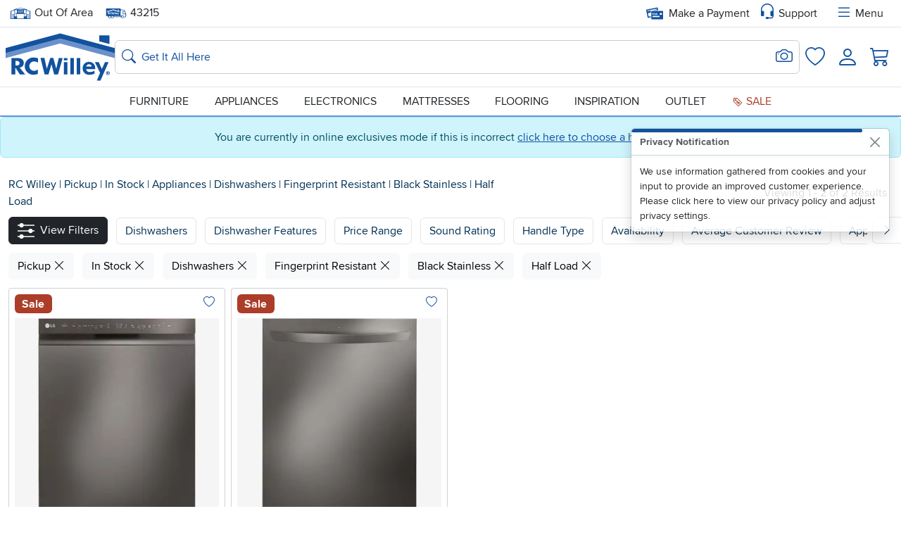

--- FILE ---
content_type: text/html;charset=UTF-8
request_url: https://www.rcwilley.com/Pickup/In-Stock/Appliances/Dishwashers/Fingerprint-Resistant/Black-Stainless/Half-Load/Search
body_size: 26246
content:



























    

















    
    

    
    
    
    

    
    
    
    
    
    
    
    
    
    

    <!DOCTYPE html>
    <html lang="en" class="notranslate " translate="no">
        
            <head>
                <meta http-equiv="Content-Type" content="text/html; charset=UTF-8">
                
                <meta name="description" content="Shop RC Willey for furniture &amp; home furnishings. Enjoy everyday savings, no-interest financing, and low monthly payments!">
                <meta name="keywords" content="search">
                <meta name="google" content="notranslate" />
                
                    
                        <meta name="robots" content="noindex,nofollow">
                    
                
                <meta property="og:site_name" content="RC Willey Home Furnishings">
                <meta property="og:title" content="Search Results For Black Stainless | RC Willey"/>
                <meta property="og:description" content="Retailer of home furniture, electronics, appliances, mattresses and flooring with stores in Utah, Idaho, Nevada and California." />
                <meta property="og:type" content="product.group"/>
                <meta property="og:url" content="https://www.rcwilley.com/Pickup/In-Stock/Appliances/Dishwashers/Fingerprint-Resistant/Black-Stainless/Half-Load/Search"/>
                <meta property="og:image" content="http:${staticPrefix}/images/rcwilleysocial.jpg"/>
                
                    
                    
                    
                
                
                <meta property="fb:admins" content="112045124326" />
                <meta property="fb:app_id" content="412447439355655" />
                <meta property="twitter:account_id" content="63182536" />
                <meta name="twitter:card" content="summary" />
                <meta name="twitter:site" content="@RCWilley" />
                <meta name="twitter:title" content="" />
                <meta name="twitter:description" content="Retailer of home furniture, electronics, appliances, mattresses and flooring with stores in Utah, Idaho, Nevada and California." />
                <meta name="twitter:image" content="http:${staticPrefix}/images/rcwilleysocial.jpg" />
                <meta name="MobileOptimized" content="width">
                <meta name="HandheldFriendly" content="true">
                <meta name="viewport" content="width=device-width, initial-scale=1.0">
                <meta name="format-detection" content="telephone=no">
                <meta name="legacy-environment" content="true">
                
                    <meta name="p:domain_verify" content="50277deb1b48a01205ad2f31d2f4ca2a"/>
                
                <title>Search Results For Black Stainless | RC Willey</title>
                <script nonce="+lWG0d2oG0/QQZ7LbrBXXg==">
            var isProduction = !0,
                    isSite = true,
                    formKey = '784164',
                    blockCookies = 'false',
                    sitePrefix = "//www.rcwilley.com",
                    staticPrefix = "//cdn-proxy-worker.rcwilley.workers.dev",
                    popupMessage = "",
                    errorMessage = "",
                    
                    appMode = false,
                            appVersion = appMode
                            ? (
                                    navigator.userAgent.match(/appVersion=([\d.]+)/)?.[1] || // old format
                                    navigator.userAgent.match(/RCW-MobileApp\/([\d.]+)/)?.[1] || // new format
                                    "0.0.0"                                                           // fallback
                                    )
                            : "0.0.0";
                    buildNumber = '~EADG4036',
                            loggedIn = !1,
                            kioskMode = !1,
                            unsupported = !1,
                            homeStore = '99',
                            sessionTimeout = '0',
                            associateMode = false,
                            rcwAdmin = false,
                            debugMode = true,
                            mobileMode = false,
                            isBootstrap = true,
                            isReduced = window.matchMedia(`(prefers-reduced-motion: reduce)`) === true || window.matchMedia(`(prefers-reduced-motion: reduce)`).matches === true;
                </script>
                <link rel="preconnect" href="https://cdn-proxy-worker.rcwilley.workers.dev">
                
                
                    
                        <link href="https://www.rcwilley.com/styles/bStyle~EADG4036.css" rel="stylesheet" type="text/css" class="styles-css">
                    
                    
                
                <link href="https://www.rcwilley.com/script/swiper/swiper.css" rel="stylesheet" type="text/css">
                
                <link rel="canonical" href="https://www.rcwilley.com/Pickup/In-Stock/Appliances/Dishwashers/Fingerprint-Resistant/Black-Stainless/Half-Load/Search"/>
                
                
                <link rel="apple-touch-icon" href="//www.rcwilley.com/favicons/apple-touch-icon.png" />
                <link rel="apple-touch-icon" sizes="57x57" href="//www.rcwilley.com/favicons/apple-touch-icon-57x57.png" />
                <link rel="apple-touch-icon" sizes="72x72" href="//www.rcwilley.com/favicons/apple-touch-icon-72x72.png" />
                <link rel="apple-touch-icon" sizes="76x76" href="//www.rcwilley.com/favicons/apple-touch-icon-76x76.png" />
                <link rel="apple-touch-icon" sizes="114x114" href="//www.rcwilley.com/favicons/apple-touch-icon-114x114.png" />
                <link rel="apple-touch-icon" sizes="120x120" href="//www.rcwilley.com/favicons/apple-touch-icon-120x120.png" />
                <link rel="apple-touch-icon" sizes="144x144" href="//www.rcwilley.com/favicons/apple-touch-icon-144x144.png" />
                <link rel="apple-touch-icon" sizes="152x152" href="//www.rcwilley.com/favicons/apple-touch-icon-152x152.png" />
                <link rel="apple-touch-icon" sizes="180x180" href="//www.rcwilley.com/favicons/apple-touch-icon-180x180.png" />
                <link rel="icon" type="image/png" sizes="192x192" href="//www.rcwilley.com/favicons/favicon.png">
                <link rel="icon" type="image/png" sizes="32x32" href="//www.rcwilley.com/favicons/favicon-32x32.png">
                <link rel="icon" type="image/png" sizes="16x16" href="//www.rcwilley.com/favicons/favicon-16x16.png">
                <link rel="mask-icon" href="/favicons/safari-pinned-tab.svg" color="#14468a">
                <meta name="msapplication-TileColor" content="#14468a">
                <meta name="theme-color" content="#14468a">
                <meta name="apple-itunes-app" content="app-id=6473602302" />
                <link rel="image_src" href="http:${staticPrefix}/images/rcwilleysocial.jpg">
                
                
                
                    <!-- Google tag (gtag.js) -->
                    <script async src="https://www.googletagmanager.com/gtag/js?id=G-PJKGNXW9PM"></script>
                

                

                <script nonce="+lWG0d2oG0/QQZ7LbrBXXg==">
                            window.dataLayer = window.dataLayer || [];
                            function gtag(){
                            dataLayer.push(arguments);
                            }
                            gtag('js', new Date());
                            gtag('config', 'G-PJKGNXW9PM');
                </script>
                <script nonce="+lWG0d2oG0/QQZ7LbrBXXg==" rel="preload" src="https://www.rcwilley.com/script/jquery.js"></script>
                
                    <script nonce="+lWG0d2oG0/QQZ7LbrBXXg==" rel="preload" src="https://www.rcwilley.com/script/bootstrap/base.js"></script>
                    <link rel="preload"
                          href="//cdn-proxy-worker.rcwilley.workers.dev/images/fonts/RCW2019/bootstrap-icons.woff2?24e3eb84d0bcaf83d77f904c78ac1f47"
                          as="font"
                          type="font/woff2"
                          crossorigin="anonymous">
                
                <script nonce="+lWG0d2oG0/QQZ7LbrBXXg==" src="https://www.rcwilley.com/script/swiper/swiper.js"></script>
                <script nonce="+lWG0d2oG0/QQZ7LbrBXXg==" rel="preload" src="https://www.rcwilley.com/script/critical~EADG4036.js" id="critical-js"></script>
                
                
                <!-- Global site tag (gtag.js) - Google Analytics -->
                <script nonce="+lWG0d2oG0/QQZ7LbrBXXg==">
                            window.digitalData = window.digitalData || {};
                            window.digitalData = {
                            page: {
                            type: 'product.group',
                                    title: "Search Results For Black Stainless | RC Willey",
                                    url: "https://www.rcwilley.com/Pickup/In-Stock/Appliances/Dishwashers/Fingerprint-Resistant/Black-Stainless/Half-Load/Search",
                                    actionName: 'Get-Results',
                                    pagesViewed: '0'
                            },
                                    website: {
                                    isProduction: 'true',
                                    },
                                    user: {
                                    customer: 'true',
                                            trackingAllowed: 'true',
                                            state: 'UT',
                                            city: 'Columbus',
                                            zip: '43215',
                                            homeStore: 'Out of Area',
                                            homeStoreZip: '84115',
                                            isLoggedIn: 'false',
                                            associateMode: 'false'
                                    },
                    
                            employee: {
                            mode: "",
                                    employeeId: ""
                            },
                    
                            trackingType: 'normal',
                            }
                        </script>
                
                    <script defer nonce="+lWG0d2oG0/QQZ7LbrBXXg==">
                        gtag('js', new Date());
                        gtag('config', {'allow_enhanced_conversions': true});
                        
                            
                            
                        
                        gtag('set', {
                        'custom_map': {'dimension1': 'associateNumber'}
                        });
                        gtag('config', 'UA-166447-1', {'associateNumber': ''});
                        gtag('set', 'user_properties', {
                        location: 'Salt Lake City',
                                loggedIn: 'false'
                        });
                    </script>
                    
                
            </head>
            <body class="clearfix nav-on-left ">
                <script nonce="+lWG0d2oG0/QQZ7LbrBXXg==">
                    //preloader for svg
                    $.get(sitePrefix + "/resources/rcw-icons~EADG4036.svg", function (data) {
                    var div = document.createElement("div");
                    div.innerHTML = new XMLSerializer().serializeToString(data.documentElement);
                    document.body.insertBefore(div, document.body.childNodes[0]);
                    });

                </script>
                
                
                <div class="printHeader tc">
                    <svg class="svg-icon icon-landscape" style="display:inline-block;font-size:5em" alt=""><use xlink:href="#icon-RCW-logo-color"></use></svg></span><span id="printH1" style="display:inline-block;font-size:1.8em;margin:0 0 5px 20px;vertical-align:bottom">Search Results For Black Stainless | RC Willey</span>
                <hr id="printBorder" style="border:solid 1px #1251a0;opacity:1"/>
            </div>
            <noscript>
            <div class="alert alert-danger" role="alert">Warning! Please enable JavaScript. Our site will not display information or function properly without it.</div>
            </noscript>
            
            
                
                    
                    
                        <style>
                            body{
                                margin-top: 170px;
                            }
                        </style>
                        <div class="alert alert-info text-center" role="alert">You are currently in online exclusives mode if this is incorrect
                            <button class="btn btn-link p-0 border-0 d-inline align-baseline"
                                    data-modal="true"
                                    data-type="ajax"
                                    href="/home-Store-Popup"
                                    data-title="Set Your Home Store">click here to choose a home store.
                            </button>
                        </div>
                    
                    
                
            
        
    







    
    
    <header id="header" class="main-header d-print-none bg-body" style="z-index: 999">
        
        

        <!-- Close ticker functionality (preserving your original setup) -->
        <script nonce="+lWG0d2oG0/QQZ7LbrBXXg==">
            $(document).ready(function() {
                function truncateTextInDiv() {
                    $('.ticker-caption').find('a').contents().each(function() {
                        if (this.nodeType === Node.TEXT_NODE) {
                            const text = $(this).text().trim();

                            if (text.length > 65) {
                                const truncatedText = text.substring(0, 65) + '...';
                                $(this).replaceWith(document.createTextNode(truncatedText));
                            }
                        }
                    });
                }

                // Call the function to truncate text
                truncateTextInDiv();
            });
            $(document).ready(function() {
                var colorText = $('#tickerColorText').val();
                $('#ticker *').addClass(colorText);

                $('#closeSaleStripe').on('click', function() {
                    createCookie('saleStripe', false, 5);
                    $('#saleStripe').addClass('hide');
                });
            });
        </script>

        <a class="skipToContent btn btn-dark" href="#skipToContentAnchor">
            Skip to content
        </a>
        <nav id="upperNav">
            <div class="navbar px-0 py-1 py-md-0">
                <div class="container d-lg-none">
                    
                    <div class="d-flex col-4 p-0">
                        
                        
                        
                        <button class="btn btn-link text-decoration-none fw-bold p-0 px-1 position-relative" aria-haspopup="true"
                                href="/home-Store-Popup"
                                data-modal="true"
                                data-type="ajax"
                                data-title="Location Information"
                        >
                            <svg class="svg-icon" style="width: 32px; height: 32px;" alt=""><use xlink:href="#icon-store-sm-2024"></use></svg>
                            <span id="SetHomeStoreNote" class="position-absolute fst-normal top-50 translate-middle badge rounded-pill bg-danger hide" style="margin-top: -10px; font-size: 9px; width: 15px; height: 15px;">
                                !
                            </span>
                            
                                
                                    <span class="visually-hidden">Set Local Home Store</span>
                                
                                
                            
                        </button>
                        <button class="btn btn-link text-decoration-none fw-bold p-0 px-1 position-relative" aria-haspopup="true"
                                href="/zip-Popup-new"
                                data-modal="true"
                                data-type="ajax"
                                data-title="Please Enter Your Delivery Zip Code"
                        >
                            <svg class="svg-icon text-pool" style="width: 32px; height: 32px;" alt=""><use xlink:href="#icon-RCW-truck-2024"></use></svg>
                            <span class="visually-hidden">Set Delivery Zip Code</span>
                        </button>
                    </div>
                    
                    <div class="d-flex justify-content-center">
                        
                            
                            
                                <a class="logoLink" href="/">
                                    <svg class="svg-icon icon-landscape" id="rcwLogoIcon" style="width: 75px; height: 33px;" alt=""><use xlink:href="#icon-RCW-logo-color"></use></svg>
                                    <span class="sr-only">Home page</span>
                                </a>
                            
                        
                    </div>
                    
                    <div class="d-flex col-4 justify-content-end align-items-center p-0">
                        <div class="mx-2">
                            <button class="btn btn-link text-decoration-none fw-bold p-0 px-1" aria-haspopup="true"
                                    href="/customer-Service-Popup"
                                    data-modal="true"
                                    data-type="ajax"
                            >
                                <i class="bi bi-headset" style="font-size: 32px;"></i>
                                <span class="visually-hidden">Support</span>
                            </button>
                        </div>
                    </div>
                </div>

                
                <div class="container d-none d-lg-flex align-items-center">
                    
                    
                    
                    <div>
                        <button class="btn btn-link text-decoration-none text-body p-0 me-2" aria-haspopup="true"
                                href="/home-Store-Popup"
                                data-modal="true"
                                data-type="ajax"
                                data-title="Location Information">
                            
                            <svg class="svg-icon text-pool fs-6" alt=""><use xlink:href="#icon-store-sm-2024"></use></svg>
                            <span class="sr-only">Home Store: </span>
                            
                                
                                
                                
                                    Out Of Area
                                
                                
                                
                            
                        </button>
                    </div>
                    
                    
                    
                    
                    <div class="mx-2">
                        <button class="btn btn-link nav-link text-body"
                                data-modal="true"
                                data-type="ajax"
                                href="/zip-Popup-new"
                                data-title="Please Enter Your Delivery Zip Code"
                        >
                            <svg class="svg-icon fs-6 text-pool" alt=""><use xlink:href="#icon-RCW-truck-2024"></use></svg>
                            <span class="sr-only">Delivery Zip code: </span><span id="headerZipCode">43215</span>
                        </button>
                    </div>
                    
                    <div class="ms-auto">
                        <a href="/account/Start-Payment-Action" class="link nav-link d-flex">
                            <svg class="svg-icon text-pool me-2" style="width: 24px; height: 24px;" alt=""><use xlink:href="#icon-RCW-card"></use></svg>
                            Make a Payment
                        </a>
                    </div>
                    <div class="mx-2">
                        <button class="btn d-flex align-items-center px-1 py-0"
                                href="/customer-Service-Popup"
                                data-modal="true"
                                data-type="ajax"
                        >
                            <i class="bi bi-headset text-pool" style="font-size: 24px;"></i> <span class="ms-1">Support</span>
                        </button>
                    </div>
                    <div class="mx-2">
                        <button class="btn d-flex align-items-center px-1 py-0"
                                href="/Offcanvas-Menu"
                                data-offcanvas-css="z-index: 10000;"
                                data-custom-close=""
                                data-offcanvas="true"
                                data-type="ajax"
                                data-style-h5=" col-12 d-flex justify-content-between align-items-center"
                                data-direction="offcanvas-end"
                                data-header-body-separator='<hr class="mt-0">'
                                data-style-header=" p-2"
                                data-style-body="pt-0 px-1"
                                data-height-mobile="91%"
                                data-height-desktop="100%"
                                data-offcanvas-id="menuOffcanvas"
                                data-title='<div>
                                        <button type="button" data-menuback="true" id="menuBackButton" class="btn btn-link p-0 d-none position-relative">
                                            <i class="bi bi-chevron-left" style="font-size: 30px; "></i>
                                        </button>
                                    </div>
                                    <div>
                                        <input type="radio" class="btn-check" name="view-options" id="btn-check-list" autocomplete="off">
                                            <label id="listLabel" class="btn btn-light" for="btn-check-list">
                                                <i class="bi bi-view-list"></i>
                                                <div class="visually-hidden">List View</div>
                                            </label>
                                        <input type="radio" class="btn-check" name="view-options" id="btn-check-tile" autocomplete="off">
                                            <label id="tileLabel" class="btn btn-light" for="btn-check-tile">
                                                <i class="bi bi-grid"></i>
                                                <div class="visually-hidden">Tile View</div>
                                            </label>
                                            <button type="button" class="btn btn-link p-0" data-bs-dismiss="offcanvas" aria-label="Close">
                                            <i class="bi bi-x-lg" style="font-size: 25px;"></i>
                                        </button>
                                    </div>'
                        >
                            <i class="bi bi-list text-pool me-1" style="font-size: 24px;"></i> Menu
                        </button>
                    </div>
                </div>
            </div>
        </nav>
        <nav id="logoNav" class="w-100">
            <div class="container d-flex gap-3 gap-xl-4 gap-xxl-5 align-items-center p-1 p-lg-2">
                
                
                    
                    
                        <a class="logoLink navbar-brand d-none d-lg-block" href="/">
                            <svg class="svg-icon icon-landscape md-3" id="rcwLogoIcon" style="width: 155px;height: 68px;" alt=""><use xlink:href="#icon-RCW-logo-color"></use></svg>
                            <span class="sr-only">Home page</span>
                        </a>
                    
                
                
                <div class="d-flex mx-auto w-100">
                    <form method="GET" action="/Search" class="w-100">
                        <div class="form-control input-group desktopSearch p-0 "><div class="d-flex gap-2 align-items-center flex-grow-1 position-relative p-0"><button type="submit" class="btn btn-link ps-1 p-md-0 position-absolute" id="searchSubmitNew" style="left:8px;"><span class="sr-only">Search</span><i class="bi bi-search fs-5 text-pool"></i></button><div class="d-flex align-items-center position-absolute end-0"><button type="button" class="btn btn-link px-2" id="imageSearchBtn" style="right:0px;" data-offcanvas="true" data-direction="offcanvas-end" data-header-body-separator='<hr class="mt-0">' data-style-body="pt-0" data-custom-close='<button type="button" class="btn-close" data-bs-dismiss="offcanvas" aria-label="Close"></button>' data-type="ajax" href="/Image-Search-Popup" data-title="Take or Upload a Photo to Search" data-size="modal-md" aria-hidden="true"><span class="sr-only">Search for Image</span><i class="bi bi-camera fs-4"></i></button></div><input type="search" "placeholder="Get It All Here"  aria-label="Search: suggestions appear below" label="Get It All Here" name="q" id="searchBox" value="" placeholder="Get It All Here" class="form-control" maxlength="100" autocomplete="off"style="padding:0.7rem 40px 0.7rem 37px;"></div></div>
                    </form>
                </div>
                
                <div class="d-none d-lg-flex justify-content-end align-items-center p-0" style="width: 155px;">
                    
                    <div class="d-flex justify-content-center flex-wrap">
                        <a class="d-flex justify-content-center flex-wrap aTrackWishListLink p-2" href="//www.rcwilley.com/Wish-List">
                            <i class="bi bi-heart w-100 d-flex justify-content-center fs-3" ></i><span class="visually-hidden">Favorites</span>
                        </a>
                    </div>
                    
                    
                        
                        
                            <div class="d-flex justify-content-center flex-wrap">
                                <a class="d-flex justify-content-center flex-wrap aTrackAccountLink p-2" href="//www.rcwilley.com/account/Home">
                                    <i class="bi bi-person w-100 d-flex justify-content-center fs-1" ></i><span class="visually-hidden">Login</span>
                                </a>
                            </div>
                        
                    

                    
                    
                    <a class="aTrackShoppingCartLink p-2" href="/Shopping-Cart">
                        <i class="bi bi-cart3 position-relative fs-3">
                            <span class="cartCount position-absolute text-bg-pool d-none" aria-live="polite" aria-atomic="true" aria-label="0 items in cart">
                                0
                            </span>
                        </i>
                    </a>
                </div>
            </div>
        </nav>
        
        <nav id="lowerNav">
            <div id="megaMenuLinks" class="navbar container d-none d-lg-block p-0 text-uppercase">
                <div class="col-lg-8 col-xl-9 d-flex justify-content-between mx-auto px-3">
                    <div>
                        <button class="btn p-2 nav-link text-uppercase"
                                data-category="furniture"
                                data-offcanvas="true"
                                data-id="megaMenu"
                                data-type="ajax"
                                href="/mega-Menu?menu=furniture"
                                data-direction="offcanvas-top mx-auto"
                                data-width="1400px"
                                data-height="675px"
                                data-style-body="p-0 h-100 overflow-y-visible"
                                data-style-header="d-none"
                                data-top="headerDynamic"
                                data-header-above="true"
                                data-testId="inspirationMegaMenuBar"
                        >
                            Furniture
                        </button>
                    </div>
                    <div>
                        <button class="btn p-2 nav-link text-uppercase"
                                data-category="appliances"
                                data-offcanvas="true"
                                data-id="megaMenu"
                                data-type="ajax"
                                href="/mega-Menu?menu=appliances"
                                data-direction="offcanvas-top mx-auto"
                                data-width="1400px"
                                data-height="675px"
                                data-style-body="p-0 h-100 overflow-y-visible"
                                data-style-header="d-none"
                                data-top="headerDynamic"
                                data-header-above="true"
                        >
                            Appliances
                        </button>
                    </div>
                    <div>
                        <button class="btn p-2 nav-link text-uppercase"
                                data-category="electronics"
                                data-offcanvas="true"
                                data-id="megaMenu"
                                data-type="ajax"
                                href="/mega-Menu?menu=electronics"
                                data-direction="offcanvas-top mx-auto"
                                data-width="1400px"
                                data-height="675px"
                                data-style-body="p-0 h-100 overflow-y-visible"
                                data-style-header="d-none"
                                data-top="headerDynamic"
                                data-header-above="true"
                        >
                            Electronics
                        </button>
                    </div>
                    <div>
                        <a href="//www.rcwilley.com/Mattresses-Foundations/Search"
                           data-category="mattresses"
                           class="nav-link p-2">
                            Mattresses
                        </a>
                    </div>
                    <div>
                        <a href="//www.rcwilley.com/Flooring"
                           data-category="flooring"
                           class="nav-link p-2">
                            Flooring
                        </a>
                    </div>
                    <div class="d-none d-xl-block">
                        <button class="btn p-2 nav-link text-uppercase"
                                data-category="inspiration"
                                data-offcanvas="true"
                                data-id="megaMenu"
                                data-type="ajax"
                                href="/mega-Menu?menu=inspiration"
                                data-direction="offcanvas-top mx-auto"
                                data-width="1400px"
                                data-height="675px"
                                data-style-body="p-0"
                                data-style-header="d-none"
                                data-top="headerDynamic"
                                data-header-above="true"
                        >
                                Inspiration
                        </button>
                    </div>
                    <div class="d-none d-xl-block">
                        <a href="//www.rcwilley.com/Outlet/Search"
                           data-category="outlet"
                           class="nav-link p-2">
                            Outlet
                        </a>
                    </div>
                    <div class="d-none d-xxl-block">
                        <a href="//www.rcwilley.com/Clearance/Search"
                           data-category="clearance"
                           class="nav-link p-2">
                            Clearance
                        </a>
                    </div>
                    <div>
                        <a href="//www.rcwilley.com/Sale/Search"
                           data-category="sale"
                           class="nav-link p-2 text-terracotta">
                            <svg class="svg-icon" style="height: 16px;width: 16px;" alt=""><use xlink:href="#icon-saleTag"></use></svg> Sale
                        </a>
                    </div>
                </div>
            </div>

        </nav>
    </header>
    
    <main>
        <span id="skipToContentAnchor"></span>
        
            
            
            
        
        <div class="main-content" id="content-section">
            
            
            
            
            
            

            
            
            
            
    






<script nonce="+lWG0d2oG0/QQZ7LbrBXXg==">
    window.digitalData.search = {
        searchQuery: '',
        searchResult: '/Pickup/In-Stock/Appliances/Dishwashers/Fingerprint-Resistant/Black-Stainless/Half-Load/Search'
    }
</script>

    <script nonce="+lWG0d2oG0/QQZ7LbrBXXg==">
        UnbxdAnalyticsConf=window.UnbxdAnalyticsConf || {};
        UnbxdAnalyticsConf["page"]='categoryPath:%22Appliances%22';
        UnbxdAnalyticsConf["page_type"]="BOOLEAN";
    </script>

<style nonce="+lWG0d2oG0/QQZ7LbrBXXg==" type="text/css">
    @media (max-width: 767px) {
        #ProductCardsContainer.productResultsList .card .card-product-body.d-flex.flex-column {
            flex-direction: row !important;
            gap: 8px;
        }
        #ProductCardsContainer.productResultsList .card .card-product-body.d-flex.flex-column > * {
            width: 50%;
        }
    }
</style>











    <span class="doNotIndexNoValidSearchResults"></span>




    




<link href="/styles/productResults~EADG4036.css" rel="stylesheet" type="text/css" />

<style>

</style>



    <div id="menuButtons" class="d-block d-md-none mt-2 ms-2 overflow-x-auto custom-scroll-bar text-nowrap">
        
            
            
            <a href="/Furniture/Search" class="btn text-nowrap me-2 mb-1 btn-outline-denim"> Furniture</a>
        
            
            
            <a href="/Appliances/Search" class="btn text-nowrap me-2 mb-1 btn-denim"> Appliances</a>
        
            
            
            <a href="/Electronics/Search" class="btn text-nowrap me-2 mb-1 btn-outline-denim"> Electronics</a>
        
            
            
            <a href="/Mattresses-Foundations/Search" class="btn text-nowrap me-2 mb-1 btn-outline-denim"> Mattresses</a>
        
            
            
            <a href="/Flooring" class="btn text-nowrap me-2 mb-1 btn-outline-denim"> Flooring</a>
        
            
            
            <a href="/Get-Inspired" class="btn text-nowrap me-2 mb-1 btn-outline-denim"> Inspiration</a>
        
            
            
            <a href="/Outlet/Search" class="btn text-nowrap me-2 mb-1 btn-outline-denim"> Outlet</a>
        
            
            
            <a href="/Clearance/Search" class="btn text-nowrap me-2 mb-1 btn-outline-denim"> Clearance</a>
        
            
            
            <a href="/Sale/Search" class="btn text-nowrap me-2 mb-1 btn-outline-denim"> Sale</a>
        
        <div id="menuArrow" class="d-none bg-white end-arrow p-4">
            <button type="button" class="btn end-arrow btn-outline-denim" aria-hidden="true"> <i class="bi bi-chevron-right"></i></button>
        </div>
    </div>

<div id="searchResults" data-unbxd-search-type="category">
    
    
        
        
            
                
                
            
        
            
                
                
            
        
            
                
                
            
        
            
                
                
            
        
            
                
                
            
        
            
                
                
            
        
            
                
                
            
        
        
        
            
            
            
            
            
        
            
                
                <div class="container">
                    <div id="productList" class="row">
                        <div id="resultsToolBar" class="col-md-12">
                            <div class="row">
                                <div class="col-md-7 align-self-center breadCrumbs">
                                    
                                        <div class="mainPageTitle">
                                            
                                            
                                            
                                            
                                            <h1 class="mb-2 d-inline mb-md-1">
                                            
                                                
                                                
                                                
                                                
                                                
                                                
                                                
                                                    
                                                
                                                
                                            
                                            </h1>
                                        </div>
                                    
                                    
                                        
                                        
                                    
                                    
                                    
                                        <p id="breadCrumbs">
            <a class="link link-denim link-underline-opacity-0" href="//www.rcwilley.com">RC&nbsp;Willey</a>
                    <span class="link link-denim link-underline-opacity-0" aria-hidden="true"> | </span>
                    <a class="link link-denim link-underline-opacity-0" href="/Pickup/Search">Pickup </a>
                    <span class="link link-denim link-underline-opacity-0" aria-hidden="true"> | </span>
                    <a class="link link-denim link-underline-opacity-0" href="/In-Stock/Search">In Stock </a>
                    <span class="link link-denim link-underline-opacity-0" aria-hidden="true"> | </span>
                    <a class="link link-denim link-underline-opacity-0" href="/Pickup/Appliances/Search">Appliances </a>
                    <span class="link link-denim link-underline-opacity-0" aria-hidden="true"> | </span>
                    <a class="link link-denim link-underline-opacity-0" href="/Pickup/Appliances/Dishwashers/Search">Dishwashers </a>
                    <span class="link link-denim link-underline-opacity-0" aria-hidden="true"> | </span>
                    <a class="link link-denim link-underline-opacity-0" href="/Pickup/Fingerprint-Resistant/Search">Fingerprint Resistant </a>
                    <span class="link link-denim link-underline-opacity-0" aria-hidden="true"> | </span>
                    <a class="link link-denim link-underline-opacity-0" href="/Pickup/Appliances/Black-Stainless/Search">Black Stainless </a>
                    <span class="link link-denim link-underline-opacity-0" aria-hidden="true"> | </span>
                    <a class="link link-denim link-underline-opacity-0" href="/Pickup/Half-Load/Search">Half Load </a></p>
                                    
                                </div>
                                <div class="col-md-5 align-self-center d-flex align-items-center justify-content-md-end flex-wrap">
                                    
                                        
                                            <div class="d-flex align-items-center gap-3">
                                                <button id="listView" class="btn btn-link d-md-none p-0"><svg class="svg-icon text-body" alt=""><use xlink:href="#icon-listView"></use></svg></button>
                                                <button id="gridView" class="btn btn-link d-md-none p-0"><svg class="svg-icon text-concrete" alt=""><use xlink:href="#icon-gridView"></use></svg></button>
                                                <div class="m-md-2 me-3 viewingDisplay">Viewing 1 - 2 of 2 Results   </div>
                                            </div>
                                        
                                        
                                    
                                </div>
                            </div>
                        </div>
                        
                        
                            <div id="filterButtons" href="#productFilters" data-bs-toggle="offcanvas" class="overflow-x-auto custom-scroll-bar text-nowrap mb-2">
                                <div id="filterChild" class="me-3">
                                    <a class="btn btn-dark text-nowrap me-2 mb-1" role="button" aria-controls="offcanvas">
                                        <svg class="svg-icon fontSm me-md-2" alt=""><use xlink:href="#icon-filter"></use></svg><span class="d-none d-md-inline-block">View Filters</span></a>
                                        
                                        
                                        
                                            
                                                
                                            <button class="btn btn-whitesmoke text-nowrap me-2 mb-1" data-bs-toggle="collapse" data-bs-target="#collapseDishwashers" role="button" aria-controls="offcanvas">
                                                <span>Dishwashers</span></button>
                                                
                                            
                                        
                                            
                                                
                                            <button class="btn btn-whitesmoke text-nowrap me-2 mb-1" data-bs-toggle="collapse" data-bs-target="#collapseDishwasherFeatures" role="button" aria-controls="offcanvas">
                                                <span>Dishwasher Features</span></button>
                                                
                                            
                                        
                                            
                                        
                                            
                                        
                                            
                                        
                                            
                                        
                                            
                                        
                                        
                                        
                                        <button class="btn btn-whitesmoke text-nowrap me-2 mb-1" type="button" data-bs-toggle="collapse" data-bs-target="#collapsePriceSlider" role="button" aria-controls="collapsePriceSlider">
                                            Price Range</button>
                                        
                                        
                                        
                                            
                                        
                                        
                                            
                                        
                                        
                                            
                                        
                                            <button class="btn btn-whitesmoke text-nowrap me-2 mb-1" data-bs-toggle="collapse" data-bs-target="#collapseSoundRating" role="button" aria-controls="offcanvas">
                                                Sound Rating </button>
                                            
                                        
                                            
                                        
                                            <button class="btn btn-whitesmoke text-nowrap me-2 mb-1" data-bs-toggle="collapse" data-bs-target="#collapseHandleType" role="button" aria-controls="offcanvas">
                                                Handle Type </button>
                                            
                                        
                                            
                                        
                                            <button class="btn btn-whitesmoke text-nowrap me-2 mb-1" data-bs-toggle="collapse" data-bs-target="#collapseAvailability" role="button" aria-controls="offcanvas">
                                                Availability </button>
                                            
                                        
                                            
                                        
                                            <button class="btn btn-whitesmoke text-nowrap me-2 mb-1" data-bs-toggle="collapse" data-bs-target="#collapseAverageCustomerReview" role="button" aria-controls="offcanvas">
                                                Average Customer Review </button>
                                            
                                        
                                            
                                        
                                            <button class="btn btn-whitesmoke text-nowrap me-2 mb-1" data-bs-toggle="collapse" data-bs-target="#collapseApplianceFeatures" role="button" aria-controls="offcanvas">
                                                Appliance Features </button>
                                            
                                        
                                </div>
                                <div id="filterArrow" class="d-none bg-white end-arrow p-4">
                                    <div class="btn end-arrow btn-whitesmoke" aria-hidden="true"> <i class="bi bi-chevron-right"></i></div>
                                </div>
                            </div>
                        
                        
                        
                            <div class="overflow-x-auto custom-scroll-bar text-nowrap mb-2">
                                
                                    
                                    
                                        
                                        
                                    
                                        
                                            
                                                
                                                    
                                                    
                                                        
                                                    
                                                        
                                                    
                                                        
                                                    
                                                        
                                                    
                                                        
                                                    
                                                        
                                                    
                                                        
                                                    
                                                    <a class="btn btn-light text-black text-nowrap me-2 mb-1"  href="/In-Stock/Appliances/Dishwashers/Fingerprint-Resistant/Black-Stainless/Half-Load/Search" >
                                                        Pickup <i class="bi bi-x-lg"></i>
                                                    </a>
                                                
                                                    
                                                    
                                                        
                                                    
                                                        
                                                    
                                                        
                                                    
                                                        
                                                    
                                                        
                                                    
                                                        
                                                    
                                                        
                                                    
                                                    <a class="btn btn-light text-black text-nowrap me-2 mb-1"  href="/Pickup/Appliances/Dishwashers/Fingerprint-Resistant/Black-Stainless/Half-Load/Search" >
                                                        In Stock <i class="bi bi-x-lg"></i>
                                                    </a>
                                                
                                                    
                                                    
                                                        
                                                    
                                                        
                                                    
                                                        
                                                    
                                                        
                                                    
                                                        
                                                    
                                                        
                                                    
                                                        
                                                    
                                                    <a class="btn btn-light text-black text-nowrap me-2 mb-1"  href="/Pickup/In-Stock/Appliances/Fingerprint-Resistant/Black-Stainless/Half-Load/Search" >
                                                        Dishwashers <i class="bi bi-x-lg"></i>
                                                    </a>
                                                
                                                    
                                                    
                                                        
                                                    
                                                        
                                                    
                                                        
                                                    
                                                        
                                                    
                                                        
                                                    
                                                        
                                                    
                                                        
                                                    
                                                    <a class="btn btn-light text-black text-nowrap me-2 mb-1"  href="/Pickup/In-Stock/Appliances/Dishwashers/Black-Stainless/Half-Load/Search" >
                                                        Fingerprint Resistant <i class="bi bi-x-lg"></i>
                                                    </a>
                                                
                                                    
                                                    
                                                        
                                                    
                                                        
                                                    
                                                        
                                                    
                                                        
                                                    
                                                        
                                                    
                                                        
                                                    
                                                        
                                                    
                                                    <a class="btn btn-light text-black text-nowrap me-2 mb-1"  href="/Pickup/In-Stock/Appliances/Dishwashers/Fingerprint-Resistant/Half-Load/Search" >
                                                        Black Stainless <i class="bi bi-x-lg"></i>
                                                    </a>
                                                
                                                    
                                                    
                                                        
                                                    
                                                        
                                                    
                                                        
                                                    
                                                        
                                                    
                                                        
                                                    
                                                        
                                                    
                                                        
                                                    
                                                    <a class="btn btn-light text-black text-nowrap me-2 mb-1"  href="/Pickup/In-Stock/Appliances/Dishwashers/Fingerprint-Resistant/Black-Stainless/Search" >
                                                        Half Load <i class="bi bi-x-lg"></i>
                                                    </a>
                                                
                                            
                                            
                                            
                                            
                                            
                                        
                                    
                                
                            </div>
                        
                    </div>

                    <div class="col-md-12">
                            
                                <div id="ProductCardsContainer" class="row g-2 row-cols-1 row-cols-md-2 row-cols-xl-4 productResultsList">
                                    <div class="col zoom"><div class="card p-2 rounded-1 h-100 justify-content-between"><div class="bg-body border-0 pb-0" style="min-height: 34px">       <div class="w-100 d-flex justify-content-between align-items-center"><span class="badge text-bg-terracotta fs-6">Sale</span><div class="actionItem wishlistActionItem ms-auto"><button type="button" class="wishListModalBtn wishListSelectLink cartImageButtons btn zoom moveTo toolItem btn-transparent" style="position: absolute; top: 1px; right: 1px;" data-sku="112259995"><i class="bi bi-heart text-pool"></i><div class="visually-hidden">Add To Wish List</div></button></div>       </div>    </div><div class="card-product-body d-flex flex-column flex-grow-1"><a href="/Appliances/Dishwashers/Front-Control/LDFN4542D/112259995/LG-Front-Control-Dishwasher---Black-Stainless-Steel-View" class="text-dark" aevent="rcw_category:CCC" id="sku-112259995" data-unbxd-id="112259995"><div class="d-flex flex-wrap justify-content-center"><div class="productImage ratio ratio-1x1"><div class="hover-image"></div><img class="ogImage" data-src="//cdn-proxy-worker.rcwilley.workers.dev/products/112259995/LG-Front-Control-Dishwasher---Black-Stainless-Steel-rcwilley-image1~100m.webp?r=8" data-hover-src="//cdn-proxy-worker.rcwilley.workers.dev/products/112259995/LG-Front-Control-Dishwasher---Black-Stainless-Steel-rcwilley-image2~800.webp" class="card-img-top img-fluid p-3" style="width: 100%; height: 100%; object-fit: contain; object-position:center; mix-blend-mode:darken;" alt="LDFN4542D LG Front Control Dishwasher - Black Stainless Steel"></div></div></a><div class="card-body p-0 pt-2 d-flex flex-column gap-md-1 justify-content-start text-start"><a href="/Appliances/Dishwashers/Front-Control/LDFN4542D/112259995/LG-Front-Control-Dishwasher---Black-Stainless-Steel-View" class="text-dark flex-grow-1 d-flex flex-column" aevent="rcw_category:CCC" id="sku-112259995" data-unbxd-id="112259995"><div><div class="productName" style="height: 3em; display: -webkit-box; -webkit-line-clamp: 2; -webkit-box-orient: vertical; overflow: hidden;"><span>LG Front Control Dishwasher - Black Stainless Steel</span></div></div><div class="rating mt-auto" style="height: 1.25em;"><i class="icon-4-star" style="margin: 0 -5px;"></i><span class="sr-only">4 stars</span><span> (1576<span class="sr-only"> reviews</span>)</span></div></a><div class="productPrice d-flex flex-column flex-md-row flex-md-wrap justify-content-start align-items-md-center"><div style="font-size: 28px;"><span class="price sale"><sup class='dollarSup'>$</sup>649<span class='centAmount'><span class='sr-only'>.</span>99</span></span></div><span class="text-decoration-line-through ms-md-3">$1,099.99</span><span class="subPrice text-terracotta ps-md-3 ms-md-auto">Save $450</span></div><div class="d-flex justify-content-between flex-wrap"><div id="financePrice" class="d-flex align-items-center"><span style="visibility:hidden;" aria-hidden="true">No finance option</span></div><div class="form-check ms-auto"><input class="form-check-input mx-1 ProductCompare" type="checkbox" value="112259995" id="compare-checkbox-112259995"><label class="form-check-label" for="compare-checkbox-112259995">Compare</label></div></div></div></div><div class="card-footer d-flex flex-wrap border-0 p-0 bg-body"></div></div></div><div class="col zoom"><div class="card p-2 rounded-1 h-100 justify-content-between"><div class="bg-body border-0 pb-0" style="min-height: 34px">       <div class="w-100 d-flex justify-content-between align-items-center"><span class="badge text-bg-terracotta fs-6">Sale</span><div class="actionItem wishlistActionItem ms-auto"><button type="button" class="wishListModalBtn wishListSelectLink cartImageButtons btn zoom moveTo toolItem btn-transparent" style="position: absolute; top: 1px; right: 1px;" data-sku="112802140"><i class="bi bi-heart text-pool"></i><div class="visually-hidden">Add To Wish List</div></button></div>       </div>    </div><div class="card-product-body d-flex flex-column flex-grow-1"><a href="/Appliances/Dishwashers/Top-Control/LDTH7972D/112802140/LG-Top-Control-Dishwasher---Black-Stainless-Steel-View" class="text-dark" aevent="rcw_category:CCC" id="sku-112802140" data-unbxd-id="112802140"><div class="d-flex flex-wrap justify-content-center"><div class="productImage ratio ratio-1x1"><div class="hover-image"></div><img class="ogImage" data-src="//cdn-proxy-worker.rcwilley.workers.dev/products/112802140/LG-Top-Control-Dishwasher---Black-Stainless-Steel-rcwilley-image1~100m.webp?r=13" data-hover-src="//cdn-proxy-worker.rcwilley.workers.dev/products/112802140/LG-Top-Control-Dishwasher---Black-Stainless-Steel-rcwilley-image2~800.webp" class="card-img-top img-fluid p-3" style="width: 100%; height: 100%; object-fit: contain; object-position:center; mix-blend-mode:darken;" alt="LDTH7972D LG Top Control Dishwasher - Black Stainless Steel"></div></div></a><div class="card-body p-0 pt-2 d-flex flex-column gap-md-1 justify-content-start text-start"><a href="/Appliances/Dishwashers/Top-Control/LDTH7972D/112802140/LG-Top-Control-Dishwasher---Black-Stainless-Steel-View" class="text-dark flex-grow-1 d-flex flex-column" aevent="rcw_category:CCC" id="sku-112802140" data-unbxd-id="112802140"><div><div class="productName" style="height: 3em; display: -webkit-box; -webkit-line-clamp: 2; -webkit-box-orient: vertical; overflow: hidden;"><span>LG Top Control Dishwasher - Black Stainless Steel</span></div></div><div class="rating mt-auto" style="height: 1.25em;"><i class="icon-5-star" style="margin: 0 -5px;"></i><span class="sr-only">5 stars</span><span> (1<span class="sr-only"> reviews</span>)</span></div></a><div class="productPrice d-flex flex-column flex-md-row flex-md-wrap justify-content-start align-items-md-center"><div style="font-size: 28px;"><span class="price sale"><sup class='dollarSup'>$</sup>999<span class='centAmount'><span class='sr-only'>.</span>99</span></span></div><span class="text-decoration-line-through ms-md-3">$1,549.99</span><span class="subPrice text-terracotta ps-md-3 ms-md-auto">Save $550</span></div><div class="d-flex justify-content-between flex-wrap"><div id="financePrice" class="d-flex align-items-center"><span style="visibility:hidden;" aria-hidden="true">No finance option</span></div><div class="form-check ms-auto"><input class="form-check-input mx-1 ProductCompare" type="checkbox" value="112802140" id="compare-checkbox-112802140"><label class="form-check-label" for="compare-checkbox-112802140">Compare</label></div></div></div></div><div class="card-footer d-flex flex-wrap border-0 p-0 bg-body"></div></div></div>
                                </div>
                                
                                    <div id="comparisonToolContainer" class="fixed-bottom d-flex flex-column mobileBottomCompareTool">
                                        <div class="accordion accordion-flush" id="accordionComparisonTool">
                                            <div class="accordion-item bg-transparent">
                                                <h2 class="accordion-header d-flex justify-content-center bg-transparent">
                                                    <div class="rounded" style="width: 200px; z-index:1003; margin-bottom:-1px; box-shadow: -2px -2px 2px rgba(0, 0, 0, 0.11), 2px -2px 2px rgba(0, 0, 0, 0.11);">
                                                        <button class="accordion-button d-flex justify-content-center centered-accordion-chevron border-bottom-0 rounded-top shadow-none p-2" type="button" data-bs-toggle="collapse" data-bs-target="#ComparisonTool" aria-expanded="false" aria-controls="ComparisonTool" style="border: 1px solid rbga(0, 0, 0, .31);transform: rotate(180deg) scaleX(-1.0);">
                                                        </button>
                                                    </div>
                                                </h2>
                                                <div id="ComparisonTool" class="accordion-collapse collapse show bg-body" data-bs-parent="#accordionComparisonTool" style="box-shadow: -2px -2px 2px rgba(0, 0, 0, 0.11), 2px -2px 2px rgba(0, 0, 0, 0.11);">
                                                    <div class="accordion-body container p-2" style="border: 1px solid rbga(0, 0, 0, .31)">
                                                        <div class="row">
                                                            <div class="col-12 col-lg-10">
                                                                <div class="row row-cols-4 g-2 h-100">
                                                                    <div class="col">
                                                                        <div id="ProductCompare0" class="border rounded h-100 d-flex flex-column flex-lg-row">
                                                                        </div>
                                                                    </div>
                                                                    <div class="col">
                                                                        <div id="ProductCompare1" class="border rounded h-100 d-flex flex-column flex-lg-row">
                                                                        </div>
                                                                    </div>
                                                                    <div class="col">
                                                                        <div id="ProductCompare2" class="border rounded h-100 d-flex flex-column flex-lg-row">
                                                                        </div>
                                                                    </div>
                                                                    <div class="col">
                                                                        <div id="ProductCompare3" class="border rounded h-100 d-flex flex-column flex-lg-row">
                                                                        </div>
                                                                    </div>

                                                                </div>
                                                            </div>
                                                            <div class="col-12 col-lg-2 my-2 my-lg-0 d-flex align-items-center justify-content-center">
                                                                <div class="d-flex flex-row-reverse flex-lg-column justify-content-between justify-content-lg-center align-items-center col-12">
                                                                    <div class="d-flex align-items-center flex-lg-column">
                                                                        <button id="CompareButton" class="btn btn-dark">Compare (?)</button>
                                                                    </div>

                                                                    <button id="ClearComparedProducts" class="btn btn-link">Clear all</button>
                                                                </div>
                                                            </div>
                                                        </div>
                                                    </div>
                                                </div>
                                            </div>
                                        </div>
                                    </div>
                                

                                <div class="resultPages p">
                                    
                                </div>


                                
                                
                            
                        </div>
                    </div>

                    

                    
                        
                        
                            
                                
                                    
                                    
                                
                                    
                                    
                                
                            
                            
                        
                        <div id="curalate" class="container col-12 row row-cols-1 row-cols-md-2 rounded d-flex flex-column flex-md-row p-md-2 pb-md-0 pt-2 mb-3 mx-auto bg-light border invisible">
                            <div class="hide bazaar-content col-12 col-sm-8 col-md-3 px-2 px-md-4 mb-1 mb-md-3 mx-auto d-flex flex-column justify-content-center align-items-center text-center">
                                <h3>#myrcwilleyhome</h3>
                                <p>See how real customers are transforming their spaces with <span class="text-nowrap">RC Willey.</span> Get inspired, share your style, and create a space that's <span class="text-nowrap"><em>Your Home. Your Way.</em></span></p>
                                <a class="btn btn-dark" href="/Your-Home-Inspiration">Explore Now</a>
                            </div>
                            <div class="bazaar-image col-12 col-md-9 p-0" data-crl8-container-id="category" data-crl8-filter="category:'Appliances > Black Stainless'"></div>
                        </div>
                    
                    
                </div>
            
        </div>
    </div>
    
    <div class="offcanvas offcanvas-start" tabindex="-1" id="productFilters" aria-labelledby="offcanvasLabel">
        <div class="offcanvas-header">
            <h5 class="offcanvas-title" id="offcanvasLabel">Filter By</h5>
            <button type="button" class="btn-close" data-bs-dismiss="offcanvas" aria-label="Close"></button>
        </div>
        <div class="offcanvas-body">
            <div class="accordion accordion-flush" id="productNarrows">
                <div class="accordion-item">
                    <div>
                        <div class="accordion-header h2" tabindex="0">
                            <button class="accordion-button collapsed" type="button" data-bs-toggle="collapse" data-bs-target="#collapseCurrentFilters" aria-expanded="true" aria-controls="collapseCurrentFilters">
                                Current Filters
                            </button>
                        </div>
                        <div id="collapseCurrentFilters" class="accordion-collapse collapse show" aria-hidden="false">
                            <div class="accordion-body filterGroupOptions">
                                
                                    
                                    
                                        
                                    
                                        
                                    
                                        
                                    
                                        
                                    
                                        
                                    
                                        
                                    
                                        
                                    
                                    
                                        
                                        
                                            <a tabindex="0" href="/In-Stock/Appliances/Dishwashers/Fingerprint-Resistant/Black-Stainless/Half-Load/Search" data-aevent='narrowCard:01496'>
                                                <div class="button-group form-check form-check form-switch filterGroupOption " style=""><input role="switch"  type="checkbox" name="form" id="form0" value="01496" class="type-checkbox form-check-input" checked="checked" tabindex="-1"><label class="form-check-label  " for="form0"><i></i>Pickup</label><span></span><span class="invalid-feedback"  id="form0Error"></span></div>
                                            </a>
                                        
                                    
                                
                                    
                                    
                                        
                                    
                                        
                                    
                                        
                                    
                                        
                                    
                                        
                                    
                                        
                                    
                                        
                                    
                                    
                                        
                                        
                                            <a tabindex="0" href="/Pickup/Appliances/Dishwashers/Fingerprint-Resistant/Black-Stainless/Half-Load/Search" data-aevent='narrowCard:01663'>
                                                <div class="button-group form-check form-check form-switch filterGroupOption " style=""><input role="switch"  type="checkbox" name="form" id="form2" value="01663" class="type-checkbox form-check-input" checked="checked" tabindex="-1"><label class="form-check-label  " for="form2"><i></i>In Stock</label><span></span><span class="invalid-feedback"  id="form2Error"></span></div>
                                            </a>
                                        
                                    
                                
                                    
                                    
                                        
                                    
                                        
                                    
                                        
                                    
                                        
                                    
                                        
                                    
                                        
                                    
                                        
                                    
                                    
                                        
                                        
                                            <a tabindex="0" href="/Pickup/In-Stock/Fingerprint-Resistant/Half-Load/Search" data-aevent='narrowCard:00002'>
                                                <div class="button-group form-check form-check form-switch filterGroupOption " style=""><input role="switch"  type="checkbox" name="form" id="form3" value="00002" class="type-checkbox form-check-input" checked="checked" tabindex="-1"><label class="form-check-label  " for="form3"><i></i>Appliances</label><span></span><span class="invalid-feedback"  id="form3Error"></span></div>
                                            </a>
                                        
                                    
                                
                                    
                                    
                                        
                                    
                                        
                                    
                                        
                                    
                                        
                                    
                                        
                                    
                                        
                                    
                                        
                                    
                                    
                                        
                                        
                                            <a tabindex="0" href="/Pickup/In-Stock/Appliances/Fingerprint-Resistant/Black-Stainless/Half-Load/Search" data-aevent='narrowCard:00013'>
                                                <div class="button-group form-check form-check form-switch filterGroupOption " style=""><input role="switch"  type="checkbox" name="form" id="form4" value="00013" class="type-checkbox form-check-input" checked="checked" tabindex="-1"><label class="form-check-label  " for="form4"><i></i>Dishwashers</label><span></span><span class="invalid-feedback"  id="form4Error"></span></div>
                                            </a>
                                        
                                    
                                
                                    
                                    
                                        
                                    
                                        
                                    
                                        
                                    
                                        
                                    
                                        
                                    
                                        
                                    
                                        
                                    
                                    
                                        
                                        
                                            <a tabindex="0" href="/Pickup/In-Stock/Appliances/Dishwashers/Black-Stainless/Half-Load/Search" data-aevent='narrowCard:01598'>
                                                <div class="button-group form-check form-check form-switch filterGroupOption " style=""><input role="switch"  type="checkbox" name="form" id="form5" value="01598" class="type-checkbox form-check-input" checked="checked" tabindex="-1"><label class="form-check-label  " for="form5"><i></i>Fingerprint Resistant</label><span></span><span class="invalid-feedback"  id="form5Error"></span></div>
                                            </a>
                                        
                                    
                                
                                    
                                    
                                        
                                    
                                        
                                    
                                        
                                    
                                        
                                    
                                        
                                    
                                        
                                    
                                        
                                    
                                    
                                        
                                        
                                            <a tabindex="0" href="/Pickup/In-Stock/Appliances/Dishwashers/Fingerprint-Resistant/Half-Load/Search" data-aevent='narrowCard:01437'>
                                                <div class="button-group form-check form-check form-switch filterGroupOption " style=""><input role="switch"  type="checkbox" name="form" id="form6" value="01437" class="type-checkbox form-check-input" checked="checked" tabindex="-1"><label class="form-check-label  " for="form6"><i></i>Black Stainless</label><span></span><span class="invalid-feedback"  id="form6Error"></span></div>
                                            </a>
                                        
                                    
                                
                                    
                                    
                                        
                                    
                                        
                                    
                                        
                                    
                                        
                                    
                                        
                                    
                                        
                                    
                                        
                                    
                                    
                                        
                                        
                                            <a tabindex="0" href="/Pickup/In-Stock/Appliances/Dishwashers/Fingerprint-Resistant/Black-Stainless/Search" data-aevent='narrowCard:02300'>
                                                <div class="button-group form-check form-check form-switch filterGroupOption " style=""><input role="switch"  type="checkbox" name="form" id="form7" value="02300" class="type-checkbox form-check-input" checked="checked" tabindex="-1"><label class="form-check-label  " for="form7"><i></i>Half Load</label><span></span><span class="invalid-feedback"  id="form7Error"></span></div>
                                            </a>
                                        
                                    
                                
                                
                                
                                
                                
                            </div>
                        </div>
                    </div>
                </div>
                
                
                    
                    
                        
                        <div class="accordion-item">
                            <div class="accordion-header h2" tabindex="0">
                                <button class="accordion-button collapsed" type="button" data-bs-toggle="collapse" data-bs-target="#collapseDishwashers" aria-expanded="true" aria-controls="collapseDishwashers">
                                    Dishwashers
                                </button>
                            </div>
                            <div id="collapseDishwashers" class="accordion-collapse collapse " data-bs-parent="#productNarrows" aria-hidden="false">
                                <div class="accordion-body filterGroupOptions">
                                    
                                    
                                        
                                        
                                            
                                            
                                            
                                            
                                                
                                                <a tabindex="0" class="" data-aevent='narrowCard:Front Control-Dishwashers-02196' href="/Pickup/In-Stock/Appliances/Dishwashers/Fingerprint-Resistant/Front-Control/Black-Stainless/Half-Load/Search">
                                                    <div class="button-group form-check form-check form-switch  " style=""><input role="switch"  type="checkbox" name="form" id="form8" value="02196" class="type-checkbox form-check-input" tabindex="-1"><label class="form-check-label  " for="form8"><i></i>Front Control <span class='text-muted'>(1)</span></label><span></span><span class="invalid-feedback"  id="form8Error"></span></div>
                                                </a>
                                            
                                        
                                    
                                        
                                        
                                            
                                            
                                            
                                            
                                                
                                                <a tabindex="0" class="" data-aevent='narrowCard:Top Control-Dishwashers-02195' href="/Pickup/In-Stock/Appliances/Dishwashers/Fingerprint-Resistant/Top-Control/Black-Stainless/Half-Load/Search">
                                                    <div class="button-group form-check form-check form-switch  " style=""><input role="switch"  type="checkbox" name="form" id="form9" value="02195" class="type-checkbox form-check-input" tabindex="-1"><label class="form-check-label  " for="form9"><i></i>Top Control <span class='text-muted'>(1)</span></label><span></span><span class="invalid-feedback"  id="form9Error"></span></div>
                                                </a>
                                            
                                        
                                    
                                    
                                </div>
                            </div>
                        </div>
                        
                    
                
                    
                    
                        
                        <div class="accordion-item">
                            <div class="accordion-header h2" tabindex="0">
                                <button class="accordion-button collapsed" type="button" data-bs-toggle="collapse" data-bs-target="#collapseDishwasherFeatures" aria-expanded="true" aria-controls="collapseDishwasherFeatures">
                                    Dishwasher Features
                                </button>
                            </div>
                            <div id="collapseDishwasherFeatures" class="accordion-collapse collapse " data-bs-parent="#productNarrows" aria-hidden="false">
                                <div class="accordion-body filterGroupOptions">
                                    
                                    
                                        
                                        
                                            
                                            
                                            
                                            
                                                
                                                <a tabindex="0" class="" data-aevent='narrowCard:Height Adjustable Rack-Dishwasher Features-02297' href="/Pickup/In-Stock/Appliances/Dishwashers/Fingerprint-Resistant/Black-Stainless/Height-Adjustable-Rack/Half-Load/Search">
                                                    <div class="button-group form-check form-check form-switch multiTag " style=""><input role="switch"  type="checkbox" name="form" id="form10" value="02297" class="type-checkbox form-check-input" tabindex="-1"><label class="form-check-label  " for="form10"><i></i>Height Adjustable Rack <span class='text-muted'>(6)</span></label><span></span><span class="invalid-feedback"  id="form10Error"></span></div>
                                                </a>
                                            
                                        
                                    
                                        
                                        
                                            
                                            
                                            
                                            
                                                
                                                <a tabindex="0" class="" data-aevent='narrowCard:3rd Rack-Dishwasher Features-02298' href="/Pickup/In-Stock/Appliances/Dishwashers/Fingerprint-Resistant/Black-Stainless/3rd-Rack/Half-Load/Search">
                                                    <div class="button-group form-check form-check form-switch multiTag " style=""><input role="switch"  type="checkbox" name="form" id="form11" value="02298" class="type-checkbox form-check-input" tabindex="-1"><label class="form-check-label  " for="form11"><i></i>3rd Rack <span class='text-muted'>(5)</span></label><span></span><span class="invalid-feedback"  id="form11Error"></span></div>
                                                </a>
                                            
                                        
                                    
                                        
                                        
                                            
                                            
                                            
                                            
                                                
                                                <a tabindex="0" class="" data-aevent='narrowCard:Stainless Steel Tub-Dishwasher Features-02301' href="/Pickup/In-Stock/Appliances/Dishwashers/Fingerprint-Resistant/Black-Stainless/Half-Load/Stainless-Steel-Tub/Search">
                                                    <div class="button-group form-check form-check form-switch multiTag " style=""><input role="switch"  type="checkbox" name="form" id="form12" value="02301" class="type-checkbox form-check-input" tabindex="-1"><label class="form-check-label  " for="form12"><i></i>Stainless Steel Tub <span class='text-muted'>(5)</span></label><span></span><span class="invalid-feedback"  id="form12Error"></span></div>
                                                </a>
                                            
                                        
                                    
                                        
                                        
                                            
                                            
                                            
                                            
                                                
                                                <a tabindex="0" class="" data-aevent='narrowCard:Sanitize Option-Dishwasher Features-02299' href="/Pickup/In-Stock/Appliances/Dishwashers/Fingerprint-Resistant/Black-Stainless/Sanitize-Option/Half-Load/Search">
                                                    <div class="button-group form-check form-check form-switch multiTag " style=""><input role="switch"  type="checkbox" name="form" id="form13" value="02299" class="type-checkbox form-check-input" tabindex="-1"><label class="form-check-label  " for="form13"><i></i>Sanitize Option <span class='text-muted'>(3)</span></label><span></span><span class="invalid-feedback"  id="form13Error"></span></div>
                                                </a>
                                            
                                        
                                    
                                        
                                        
                                            
                                            
                                            
                                            
                                                
                                                <a tabindex="0" class="hide" data-aevent='narrowCard:Half Load-Dishwasher Features-02300' href="/Pickup/In-Stock/Appliances/Dishwashers/Fingerprint-Resistant/Black-Stainless/Search">
                                                    <div class="button-group form-check form-check form-switch multiTag " style=""><input role="switch"  type="checkbox" name="form" id="form14" value="02300" class="type-checkbox form-check-input" checked="checked" tabindex="-1"><label class="form-check-label  " for="form14"><i></i>Half Load <span class='text-muted'>(2)</span></label><span></span><span class="invalid-feedback"  id="form14Error"></span></div>
                                                </a>
                                            
                                        
                                    
                                    
                                        <button class="rowButton btn btn-link ms-2 mb-2">Show More</button>
                                    
                                </div>
                            </div>
                        </div>
                        
                    
                
                    
                    
                
                    
                    
                
                    
                    
                
                    
                    
                
                    
                    
                
                
                
                    
                    <div class="accordion-item " aria-expanded="false">
                        <h2 class="accordion-header" tabindex="0"><button class="accordion-button collapsed" type="button" data-bs-toggle="collapse" data-bs-target="#collapsePriceSlider" aria-expanded="true" aria-controls="collapsePriceSlider">Price Range</button></h2>
                        <div id="collapsePriceSlider" class="faccordion-collapse collapse " data-bs-parent="#productNarrows" aria-hidden="true">
                            <div  class="accordion-body filterGroupOptions multiTag">
                                <div class="priceSlider">
                                    <div class="slider-range"></div>
                                    <span class="price-min"></span>
                                    <span class="price-max"></span>
                                </div>
                            </div>
                        </div>
                    </div>
                
                
                    
                    
                
                    
                    
                
                    
                    
                        <div class="accordion-item">
                            <h2 class="accordion-header" tabindex="0" >
                                <button class="accordion-button collapsed" type="button" data-bs-toggle="collapse" data-bs-target="#collapseSoundRating" aria-expanded="true" aria-controls="collapseSoundRating">
                                    Sound Rating
                            </h2>
                            <div id="collapseSoundRating" class="accordion-collapse collapse  " data-bs-parent="#productNarrows" aria-hidden="true" data-rows="5">
                                <div class="accordion-body filterGroupOptions">
                                    
                                    
                                        
                                        
                                            
                                            
                                            
                                            
                                                
                                                <a tabindex="-1" class="" data-aevent='narrowCard:35-42 dBa - Quietest-Sound Rating-02212' href="/Pickup/In-Stock/Appliances/Dishwashers/Fingerprint-Resistant/Black-Stainless/Half-Load/Search?t=02212">
                                                    <div class="button-group form-check form-switch  " style=""><input role="switch"  type="checkbox" name="form" id="form15" value="02212" class="type-checkbox form-check-input" tabindex="-1"><label class="form-check-label  " for="form15"><i></i>35-42 dBa - Quietest <span class='text-muted'>(1)</span></label><span></span><span class="invalid-feedback"  id="form15Error"></span></div>
                                                </a>
                                            
                                        
                                    
                                        
                                        
                                            
                                            
                                            
                                            
                                                
                                                <a tabindex="-1" class="" data-aevent='narrowCard:43-49 dBa - Quiet-Sound Rating-02211' href="/Pickup/In-Stock/Appliances/Dishwashers/Fingerprint-Resistant/Black-Stainless/Half-Load/Search?t=02211">
                                                    <div class="button-group form-check form-switch  " style=""><input role="switch"  type="checkbox" name="form" id="form16" value="02211" class="type-checkbox form-check-input" tabindex="-1"><label class="form-check-label  " for="form16"><i></i>43-49 dBa - Quiet <span class='text-muted'>(1)</span></label><span></span><span class="invalid-feedback"  id="form16Error"></span></div>
                                                </a>
                                            
                                        
                                    
                                    
                                </div>
                            </div>
                        </div>
                    
                
                    
                    
                        <div class="accordion-item">
                            <h2 class="accordion-header" tabindex="0" >
                                <button class="accordion-button collapsed" type="button" data-bs-toggle="collapse" data-bs-target="#collapseHandleType" aria-expanded="true" aria-controls="collapseHandleType">
                                    Handle Type
                            </h2>
                            <div id="collapseHandleType" class="accordion-collapse collapse  " data-bs-parent="#productNarrows" aria-hidden="true" data-rows="5">
                                <div class="accordion-body filterGroupOptions">
                                    
                                    
                                        
                                        
                                            
                                            
                                            
                                            
                                                
                                                <a tabindex="-1" class="" data-aevent='narrowCard:Bar Handle-Handle Type-01642' href="/Pickup/In-Stock/Appliances/Dishwashers/Fingerprint-Resistant/Black-Stainless/Half-Load/Search?t=01642">
                                                    <div class="button-group form-check form-switch  " style=""><input role="switch"  type="checkbox" name="form" id="form17" value="01642" class="type-checkbox form-check-input" tabindex="-1"><label class="form-check-label  " for="form17"><i></i>Bar Handle <span class='text-muted'>(1)</span></label><span></span><span class="invalid-feedback"  id="form17Error"></span></div>
                                                </a>
                                            
                                        
                                    
                                        
                                        
                                            
                                            
                                            
                                            
                                                
                                                <a tabindex="-1" class="" data-aevent='narrowCard:Pocket Handle-Handle Type-01643' href="/Pickup/In-Stock/Appliances/Dishwashers/Fingerprint-Resistant/Black-Stainless/Half-Load/Search?t=01643">
                                                    <div class="button-group form-check form-switch  " style=""><input role="switch"  type="checkbox" name="form" id="form18" value="01643" class="type-checkbox form-check-input" tabindex="-1"><label class="form-check-label  " for="form18"><i></i>Pocket Handle <span class='text-muted'>(1)</span></label><span></span><span class="invalid-feedback"  id="form18Error"></span></div>
                                                </a>
                                            
                                        
                                    
                                    
                                </div>
                            </div>
                        </div>
                    
                
                    
                    
                        <div class="accordion-item">
                            <h2 class="accordion-header" tabindex="0" >
                                <button class="accordion-button collapsed" type="button" data-bs-toggle="collapse" data-bs-target="#collapseAvailability" aria-expanded="true" aria-controls="collapseAvailability">
                                    Availability
                            </h2>
                            <div id="collapseAvailability" class="accordion-collapse collapse  " data-bs-parent="#productNarrows" aria-hidden="true" data-rows="5">
                                <div class="accordion-body filterGroupOptions">
                                    
                                    
                                        
                                        
                                            
                                            
                                            
                                            
                                                
                                                <a tabindex="-1" class="" data-aevent='narrowCard:In Stock-Availability-01663' href="/Pickup/Appliances/Dishwashers/Fingerprint-Resistant/Black-Stainless/Half-Load/Search">
                                                    <div class="button-group form-check form-switch multiTag " style=""><input role="switch"  type="checkbox" name="form" id="form19" value="01663" class="type-checkbox form-check-input" checked="checked" tabindex="-1"><label class="form-check-label  " for="form19"><i></i>In Stock <span class='text-muted'>(2)</span></label><span></span><span class="invalid-feedback"  id="form19Error"></span></div>
                                                </a>
                                            
                                        
                                    
                                        
                                        
                                            
                                            
                                            
                                            
                                                
                                                <a tabindex="-1" class="" data-aevent='narrowCard:Local Delivery-Availability-01498' href="/Pickup/Local-Delivery/In-Stock/Appliances/Dishwashers/Fingerprint-Resistant/Black-Stainless/Half-Load/Search">
                                                    <div class="button-group form-check form-switch multiTag " style=""><input role="switch"  type="checkbox" name="form" id="form20" value="01498" class="type-checkbox form-check-input" tabindex="-1"><label class="form-check-label  " for="form20"><i></i>Local Delivery <span class='text-muted'>(2)</span></label><span></span><span class="invalid-feedback"  id="form20Error"></span></div>
                                                </a>
                                            
                                        
                                    
                                        
                                        
                                            
                                            
                                            
                                            
                                                
                                                <a tabindex="-1" class="" data-aevent='narrowCard:Pickup-Availability-01496' href="/In-Stock/Appliances/Dishwashers/Fingerprint-Resistant/Black-Stainless/Half-Load/Search">
                                                    <div class="button-group form-check form-switch multiTag " style=""><input role="switch"  type="checkbox" name="form" id="form21" value="01496" class="type-checkbox form-check-input" checked="checked" tabindex="-1"><label class="form-check-label  " for="form21"><i></i>Pickup <span class='text-muted'>(2)</span></label><span></span><span class="invalid-feedback"  id="form21Error"></span></div>
                                                </a>
                                            
                                        
                                    
                                    
                                </div>
                            </div>
                        </div>
                    
                
                    
                    
                        <div class="accordion-item">
                            <h2 class="accordion-header" tabindex="0" >
                                <button class="accordion-button collapsed" type="button" data-bs-toggle="collapse" data-bs-target="#collapseAverageCustomerReview" aria-expanded="true" aria-controls="collapseAverageCustomerReview">
                                    Average Customer Review
                            </h2>
                            <div id="collapseAverageCustomerReview" class="accordion-collapse collapse  " data-bs-parent="#productNarrows" aria-hidden="true" data-rows="5">
                                <div class="accordion-body filterGroupOptions">
                                    
                                    
                                        
                                        
                                            
                                                
                                                
                                                    
                                                    <a tabindex="-1" class="" style="padding: 0 0 5px 0; overflow: hidden;" href="/Pickup/In-Stock/Appliances/Dishwashers/Fingerprint-Resistant/Black-Stainless/Half-Load/Search?t=01504" data-aevent="narrowCard:4 Stars and Up-Average Customer Review-01504">
                                                        <div class="button-group form-check  form-switch " style="width: auto;"><input role="switch"  type="checkbox" name="4-Stars-and-Up-form" id="4-Stars-and-Up-form0" value="01504" class="type-checkbox form-check-input" tabindex="-1"><label class="form-check-label  " for="4-Stars-and-Up-form0"><i></i><span class=' text-denim icon-4-star'><span class='sr-only'>4 Stars and Up</span></span></label><span class="invalid-feedback"  id="4-Stars-and-Up-form0Error"></span></div>
                                                    </a>
                                                
                                            
                                            
                                            
                                            
                                        
                                    
                                        
                                        
                                            
                                                
                                                
                                                    
                                                    <a tabindex="-1" class="" style="padding: 0 0 5px 0; overflow: hidden;" href="/Pickup/In-Stock/Appliances/Dishwashers/Fingerprint-Resistant/Black-Stainless/Half-Load/Search?t=02120" data-aevent="narrowCard:5 Stars-Average Customer Review-02120">
                                                        <div class="button-group form-check  form-switch " style="width: auto;"><input role="switch"  type="checkbox" name="5-Stars-form" id="5-Stars-form0" value="02120" class="type-checkbox form-check-input" tabindex="-1"><label class="form-check-label  " for="5-Stars-form0"><i></i><span class=' text-denim icon-5-star'><span class='sr-only'>5 Stars</span></span></label><span class="invalid-feedback"  id="5-Stars-form0Error"></span></div>
                                                    </a>
                                                
                                            
                                            
                                            
                                            
                                        
                                    
                                    
                                </div>
                            </div>
                        </div>
                    
                
                    
                    
                        <div class="accordion-item">
                            <h2 class="accordion-header" tabindex="0" >
                                <button class="accordion-button collapsed" type="button" data-bs-toggle="collapse" data-bs-target="#collapseApplianceFeatures" aria-expanded="true" aria-controls="collapseApplianceFeatures">
                                    Appliance Features
                            </h2>
                            <div id="collapseApplianceFeatures" class="accordion-collapse collapse  " data-bs-parent="#productNarrows" aria-hidden="true" data-rows="5">
                                <div class="accordion-body filterGroupOptions">
                                    
                                    
                                        
                                        
                                            
                                            
                                            
                                            
                                                
                                                <a tabindex="-1" class="" data-aevent='narrowCard:Energy Star-Appliance Features-01456' href="/Pickup/In-Stock/Appliances/Dishwashers/Energy-Star/Fingerprint-Resistant/Black-Stainless/Half-Load/Search">
                                                    <div class="button-group form-check form-switch multiTag " style=""><input role="switch"  type="checkbox" name="form" id="form24" value="01456" class="type-checkbox form-check-input" tabindex="-1"><label class="form-check-label  " for="form24"><i></i>Energy Star <span class='text-muted'>(2)</span></label><span></span><span class="invalid-feedback"  id="form24Error"></span></div>
                                                </a>
                                            
                                        
                                    
                                        
                                        
                                            
                                            
                                            
                                            
                                                
                                                <a tabindex="-1" class="" data-aevent='narrowCard:Fingerprint Resistant-Appliance Features-01598' href="/Pickup/In-Stock/Appliances/Dishwashers/Black-Stainless/Half-Load/Search">
                                                    <div class="button-group form-check form-switch multiTag " style=""><input role="switch"  type="checkbox" name="form" id="form25" value="01598" class="type-checkbox form-check-input" checked="checked" tabindex="-1"><label class="form-check-label  " for="form25"><i></i>Fingerprint Resistant <span class='text-muted'>(2)</span></label><span></span><span class="invalid-feedback"  id="form25Error"></span></div>
                                                </a>
                                            
                                        
                                    
                                        
                                        
                                            
                                            
                                            
                                            
                                                
                                                <a tabindex="-1" class="" data-aevent='narrowCard:Smart-Appliance Features-02242' href="/Pickup/In-Stock/Appliances/Dishwashers/Fingerprint-Resistant/Smart/Black-Stainless/Half-Load/Search">
                                                    <div class="button-group form-check form-switch multiTag " style=""><input role="switch"  type="checkbox" name="form" id="form26" value="02242" class="type-checkbox form-check-input" tabindex="-1"><label class="form-check-label  " for="form26"><i></i>Smart <span class='text-muted'>(1)</span></label><span></span><span class="invalid-feedback"  id="form26Error"></span></div>
                                                </a>
                                            
                                        
                                    
                                        
                                        
                                            
                                            
                                            
                                            
                                                
                                                <a tabindex="-1" class="" data-aevent='narrowCard:Steam-Appliance Features-01778' href="/Pickup/In-Stock/Appliances/Dishwashers/Fingerprint-Resistant/Steam/Black-Stainless/Half-Load/Search">
                                                    <div class="button-group form-check form-switch multiTag " style=""><input role="switch"  type="checkbox" name="form" id="form27" value="01778" class="type-checkbox form-check-input" tabindex="-1"><label class="form-check-label  " for="form27"><i></i>Steam <span class='text-muted'>(1)</span></label><span></span><span class="invalid-feedback"  id="form27Error"></span></div>
                                                </a>
                                            
                                        
                                    
                                    
                                </div>
                            </div>
                        </div>
                    
                
                
                
            </div>
        </div>
    </div>


    <script nonce="+lWG0d2oG0/QQZ7LbrBXXg==">
        
        var resultsMaxPrice = 1000;
        var sliderTop = null;
        var sliderBottom = null;
        $(function() {
            var brandLinks = document.getElementsByClassName('brandLinks');
            for (var i = 0; i < brandLinks.length; i++) {
                brandLinks[i].classList.remove('hide');
            }
        });
    </script>
    <script nonce="+lWG0d2oG0/QQZ7LbrBXXg==">
        var searchCriteriaAdds = "";
        
        
        
        
        
        
            var seeAllProducts = false;
            if (false)
                window.location = '/Appliances/Dishwashers/Front-Control/LDFN4542D/112259995/LG-Front-Control-Dishwasher---Black-Stainless-Steel-View';
            if (sku && $('#sku-' + sku).length != 0)
                $(window).scrollTop($('#sku-' + sku).position().top);
            //variable for landing html for wizards (quick fix - this will need to change)
            var sku = '', wizstate = "0";
        
            gtag('event', 'search', {
                'event_category':'',
                'event_label':'Pickup,In Stock,Dishwashers,Fingerprint Resistant,Black Stainless,Half Load',
                'event_value':'2'
            });
            gtag('event', 'search', {
                'event_category':'searchDebug',
                'event_label':'Pickup,In Stock,Dishwashers,Fingerprint Resistant,Black Stainless,Half Load',
                'event_value':'2'
            });
            gtag('event', 'search', {
                'event_category':'searchRelated',
                'event_label':'Pickup,In Stock,Dishwashers,Fingerprint Resistant,Black Stainless,Half Load',
                'event_value':'0'
            });
            gtag('event', 'search', {
                'event_category':'Cache miss',
                'event_label':'Pickup,In Stock,Dishwashers,Fingerprint Resistant,Black Stainless,Half Load',
                'event_value':'0'
            });
        
            load('/script/productResults~EADG4036.js');
    </script>
    <!-- SEO -->
    
        <script nonce="+lWG0d2oG0/QQZ7LbrBXXg==" type="application/ld+json">
            {
            "@context": "https://schema.org",
            "@type": "BreadcrumbList",
            "itemListElement":
            [
            
            
                
                    
                        
                        {
                        "@type": "ListItem",
                        "position": "1",
                        
                        "item":
                        {
                        "@id": "//www.rcwilley.com",
                        "name": "RC Willey"
                        }
                        }
                    
                
            
                
                    
                
            
                
                    
                        ,
                        {
                        "@type": "ListItem",
                        "position": "2",
                        
                        "item":
                        {
                        "@id": "/Pickup/Search",
                        "name": "Pickup"
                        }
                        }
                    
                
            
                
                    
                
            
                
                    
                        ,
                        {
                        "@type": "ListItem",
                        "position": "3",
                        
                        "item":
                        {
                        "@id": "/In-Stock/Search",
                        "name": "In Stock"
                        }
                        }
                    
                
            
                
                    
                
            
                
                    
                        ,
                        {
                        "@type": "ListItem",
                        "position": "4",
                        
                        "item":
                        {
                        "@id": "/Pickup/Appliances/Search",
                        "name": "Appliances"
                        }
                        }
                    
                
            
                
                    
                
            
                
                    
                        ,
                        {
                        "@type": "ListItem",
                        "position": "5",
                        
                        "item":
                        {
                        "@id": "/Pickup/Appliances/Dishwashers/Search",
                        "name": "Dishwashers"
                        }
                        }
                    
                
            
                
                    
                
            
                
                    
                        ,
                        {
                        "@type": "ListItem",
                        "position": "6",
                        
                        "item":
                        {
                        "@id": "/Pickup/Fingerprint-Resistant/Search",
                        "name": "Fingerprint Resistant"
                        }
                        }
                    
                
            
                
                    
                
            
                
                    
                        ,
                        {
                        "@type": "ListItem",
                        "position": "7",
                        
                        "item":
                        {
                        "@id": "/Pickup/Appliances/Black-Stainless/Search",
                        "name": "Black Stainless"
                        }
                        }
                    
                
            
                
                    
                
            
                
                    
                        ,
                        {
                        "@type": "ListItem",
                        "position": "8",
                        
                        "item":
                        {
                        "@id": "/Pickup/Half-Load/Search",
                        "name": "Half Load"
                        }
                        }
                    
                
            
                
                    
                
            
            ]

            }
        </script>
    












    </div>
    </main>
    
    
        <hr id="footerHr" class="d-print-none" />
        <div class="container d-print-none">
            <div id="badges" class="row row-cols-2 row-cols-sm-3 row-cols-lg-6 g-2 g-md-3 mx-auto justify-content-center">
                <div>
                    <a href="/RC-Willey-Blue-Rewards" class="card text-bg-light h-100 flex zoom text-center">
                        <div class="text-pool">
                            <svg class="svg-icon h1 svg-icon-large mb-0" style="font-size: 2em;" alt=""><use xlink:href="#icon-blueRewards-2024"></use></svg>
                        </div>
                        <div class="card-body p-1 p-md-2">
                            <h4 class="h5">Join Today!</h4>
                            <p>Enjoy the benefits of a Blue&nbsp;Rewards Membership</p>
                        </div>
                    </a>
                </div>
                <div>
                    <a href="/Delivery-Options" class="card text-bg-light h-100 flex zoom text-center">
                        <div class="text-pool">
                            <svg class="svg-icon h1 svg-icon-large mb-0" style="font-size: 2em;" alt=""><use xlink:href="#icon-RCW-truck-2024"></use></svg>
                        </div>
                        <div class="card-body p-1 p-md-2">
                            <h4 class="h5">Delivery & Setup</h4>
                            <p>We provide white glove service and deluxe delivery to your home</p>
                        </div>
                    </a>
                </div>
                <div>
                    <a href="/financing/RC-Willey-Financing" class="card text-bg-light h-100 flex zoom text-center">
                        <div class="text-pool">
                            <svg class="svg-icon h1 svg-icon-large mb-0" style="font-size: 2em;" alt=""><use xlink:href="#icon-financing-2024"></use></svg>
                        </div>
                        <div class="card-body p-1 p-md-2">
                            <h4 class="h5">Apply Today</h4>
                            <p>Flexible financing plans available with low payment options, OAC</p>
                        </div>
                    </a>
                </div>
                <div>
                    <a href="/Low-Price-Guarantee" class="card text-bg-light h-100 flex zoom text-center">
                        <div class="text-pool">
                            <svg class="svg-icon h1 svg-icon-large mb-0" style="font-size: 2em;" alt=""><use xlink:href="#icon-lowPriceGuarantee"></use></svg>
                        </div>
                        <div class="card-body p-1 p-md-2">
                            <h4 class="h5">Low Price Guarantee</h4>
                            <p>You'll get the best price, or we'll match it. It's that simple.</p>
                        </div>
                    </a>
                </div>
                <div>
                    <a href="/Warranty" class="card text-bg-light h-100 flex zoom text-center">
                        <div class="text-pool">
                            <svg class="svg-icon h1 svg-icon-large mb-0" style="font-size: 2em;" alt=""><use xlink:href="#icon-warranty-2024"></use></svg>
                        </div>
                        <div class="card-body p-1 p-md-2">
                            <h4 class="h5">Stay Covered for Longer</h4>
                            <p>Receive in-home service by a factory-trained technician</p>
                        </div>
                    </a>
                </div>
                <div>
                    <a href="/Store-Locations" class="card text-bg-light h-100 flex zoom text-center">
                        <div class="text-pool">
                            <svg class="svg-icon h1 svg-icon-large mb-0" style="font-size: 2em;" alt=""><use xlink:href="#icon-store-sm-2024"></use></svg>
                        </div>
                        <div class="card-body p-1 p-md-2">
                            <h4 class="h5">On Display & In-Stock</h4>
                            <p>From our warehouse to your house, fast.</p>
                        </div>
                    </a>
                </div>
            </div>

        </div>
        </div>

        
            <section class="d-print-none" id="get25">
                <hr />
                <div class="container">
                    <div class=" justify-content-center">
                        <div class="col-12 col-md-6">
                            <h2>Sign Up For Emails and SMS Texts</h2>
                            <p>Be the first to know about new products, special offers, sales, deals, and so much more!</p>
                        </div>
                        <div class="col-12 col-md-6 mx-0 px-0">
                            <form id="footerSignup" class="d-flex col-12 align-items-end flex" action="/Get25">
                                <div class="form-group col mb-0 "><label class="form-label " for="em0"><i></i>Email</label><input type="email" name="em" id="em0" class="form-control" maxlength="100" required pattern="[A-Za-z0-9.!#$&@*+\/=?^_`{|}~-]*"><span class="invalid-feedback"  data-error="Please enter a valid email" id="em0Error"></span><div class="invalid-feedback">Please enter a valid email</div></div>
                                <button class="blue btn btn-dark mb-0 aTrackGet25SignUpLink px-4 text-uppercase">Continue</button>
                            </form>
                        </div>
                    </div>
                </div>
            </section>
        
    
    <hr class="col-12 mb-0 d-print-none">
    
    
    
    <footer id="footer" class="d-print-none container pt-3 justify-content-between pb-1 pb-sm-0">
        <section id="locationFooter" class="footerMenu">
            <div class="fs-5 fw-bold">
                <a class="text-dark" href="/Store-Locations">Locations</a>
            </div>
            <div class="d-flex gap-3">
                
                    
                        <div class="flex-fill">
                            <a class="fs-5" target="_blank" rel="noopener noreferrer" href="/location/Utah">Utah</a>
                            <ul class="list-group list-group-flush">
                                
                                    
                                        <li class="list-group-item border-0 px-0 p-md-0"><a class="link link-wcagGray" href="/location/Utah/Draper">Draper</a></li>
                                        
                                        
                                    
                                
                                    
                                        <li class="list-group-item border-0 px-0 p-md-0"><a class="link link-wcagGray" href="/location/Utah/Layton">Layton</a></li>
                                        
                                        
                                    
                                
                                    
                                        <li class="list-group-item border-0 px-0 p-md-0"><a class="link link-wcagGray" href="/location/Utah/Orem">Orem</a></li>
                                        
                                        
                                    
                                
                                    
                                        <li class="list-group-item border-0 px-0 p-md-0"><a class="link link-wcagGray" href="/location/Utah/Salt-Lake-City">South Salt Lake</a></li>
                                        
                                        
                                    
                                
                            </ul>
                        </div>
                    
                
                    
                        <div class="flex-fill">
                            <a class="fs-5" target="_blank" rel="noopener noreferrer" href="/location/Nevada">Nevada</a>
                            <ul class="list-group list-group-flush">
                                
                                    
                                        <li class="list-group-item border-0 px-0 p-md-0"><a class="link link-wcagGray" href="/location/Nevada/Henderson">Henderson</a></li>
                                        
                                        
                                    
                                
                                    
                                        <li class="list-group-item border-0 px-0 p-md-0"><a class="link link-wcagGray" href="/location/Nevada/Reno">Reno</a></li>
                                        
                                        
                                    
                                
                                    
                                        <li class="list-group-item border-0 px-0 p-md-0"><a class="link link-wcagGray" href="/location/Nevada/Summerlin">Summerlin</a></li>
                                        
                                        
                                    
                                
                            </ul>
                        </div>
                    
                
                    
                        <div class="flex-fill">
                            <a class="fs-5" target="_blank" rel="noopener noreferrer" href="/location/Idaho">Idaho</a>
                            <ul class="list-group list-group-flush">
                                
                                    
                                        <li class="list-group-item border-0 px-0 p-md-0"><a class="link link-wcagGray" href="/location/Idaho/Boise">Boise</a></li>
                                        
                                        
                                    
                                
                            </ul>
                        </div>
                    
                
                    
                        <div class="flex-fill">
                            <a class="fs-5" target="_blank" rel="noopener noreferrer" href="/location/California">California</a>
                            <ul class="list-group list-group-flush">
                                
                                    
                                        <li class="list-group-item border-0 px-0 p-md-0"><a class="link link-wcagGray" href="/location/California/Rocklin">Rocklin</a></li>
                                        
                                        
                                    
                                
                                    
                                        <li class="list-group-item border-0 px-0 p-md-0"><a class="link link-wcagGray" href="/location/California/Sacramento">Sacramento</a></li>
                                        
                                        
                                    
                                
                            </ul>
                        </div>
                    
                
            </div>
        </section>
        <hr class="row d-lg-none my-0" style="width: 100vw;" />
        <section id="companyFooter" class="footerMenu">
            <div class="fs-5 fw-bold">
                <span class="text-dark">Company</span>
            </div>
            <ul class="list-group list-group-flush">
                
                    
                        <li class="list-group-item border-0 px-0 p-md-0"><a class="link link-wcagGray" href="/About">About Us</a></li>
                        
                        
                    
                
                    
                        <li class="list-group-item border-0 px-0 p-md-0"><a class="link link-wcagGray" href="/RC-Willey-Blue-Rewards">Blue Rewards</a></li>
                        
                        
                    
                
                    
                        <li class="list-group-item border-0 px-0 p-md-0"><a class="link link-wcagGray" href="/financing/RC-Willey-Financing">Financing</a></li>
                        
                        
                    
                
                    
                        <li class="list-group-item border-0 px-0 p-md-0"><a class="link link-wcagGray" href="/Jobs">Careers</a></li>
                        
                        
                    
                
                    
                        <li class="list-group-item border-0 px-0 p-md-0"><a class="link link-wcagGray" href="/RCW-Pro-Trade-Commercial-Services">RCW Pro</a></li>
                        
                        
                    
                
            </ul>
        </section>
        <section id="accessibilityFooter">
            <div class="col-12" id="accessibilityToolbarBtnContainer">
                <div class="fs-5 fw-bold">Accessibility</div>
                <div class="d-flex gap-2 align-items-center">
                    <a href="/Accessibility" class="btn btn-link p-0 link-wcagGray">
                        <i class="bi bi-universal-access-circle" style="font-size: 2.2rem;"></i>
                        <span class="visually-hidden">Link to Accessibility statement</span>
                    </a>
                    
                </div>
            </div>
        </section>
        <section id="socialMediaFooter">
            <div class="col-12 socialContainer">
                <div class="fs-5 fw-bold">Social Media</div>
                <div class="d-lg-flex">
                    <div class="d-inline-block me-2 me-lg-3">
                        <a href="https://instagram.com/rcwilley/" class="aTrackInstagramLink text-center link link-wcagGray" target="_blank" rel="noopener" style="font-size: 2.2rem">
                            <i class="bi bi-instagram"></i>
                            <span class="visually-hidden">Instagram</span>
                        </a>
                    </div>
                    <div class="d-inline-block me-2 me-lg-3">
                        <a href="https://pinterest.com/RCWilley" class="aTrackPintrestLink  text-center link link-wcagGray" target="_blank" rel="noopener" style="font-size: 2.2rem">
                            <i class="bi bi-pinterest"></i>
                            <span class="visually-hidden">Pinterest</span>
                        </a>
                    </div>
                    <div class="d-inline-block me-2 me-lg-3">
                        <a href="https://youtube.com/RCWilley" class="aTrackYoutubeLink  text-center link link-wcagGray" target="_blank" rel="noopener" style="font-size: 2.2rem">
                            <i class="bi bi-youtube"></i>
                            <span class="visually-hidden">Youtube</span>
                        </a>
                    </div>
                    <div class="d-inline-block me-2 me-lg-3">
                        <a href="https://facebook.com/RCWilley" class="aTrackFacebookLink text-center link link-wcagGray" target="_blank" rel="noopener" style="font-size: 2.2rem">
                            <i class="bi bi-facebook"></i>
                            <span class="visually-hidden">Facebook</span>
                        </a>
                    </div>
                    <div class="d-inline-block me-2 me-lg-3">
                        <a href="https://x.com/#!/RCWilley" class="aTrackTwitterLink  text-center link link-wcagGray" target="_blank" rel="noopener" style="font-size: 2.2rem">
                            <i class="bi bi-twitter-x"></i>
                            <span class="visually-hidden">X</span>
                        </a>
                    </div>
                </div>
                <span class="text-nowrap text-dark">Share your style #myrcwilleyhome</span>
            </div>
        </section>
        
            <hr class="row d-sm-none my-0" style="width: 100vw;" />
            <section id="appsFooter">
                <div class="fs-5 fw-bold">Get the App</div>
                <div>
                    <a target="_blank" href="https://apps.apple.com/us/app/rc-willey/id6473602302" class="d-inline-block">
                        <img class="lazyIgnore" src="//cdn-proxy-worker.rcwilley.workers.dev/images/template/footer/AppStore~150.webp" alt="IOS App Download" loading="lazy" style="height: 2.75em;"/>
                        <span class="visually-hidden">Download IOS RC Willey App</span>
                    </a>
                    <a target="_blank" href="https://play.google.com/store/apps/details?id=com.rcwilley.rcwilleyappexpo&pcampaignid=web_share" class="d-inline-block">
                        <img class="lazyIgnore" src="//cdn-proxy-worker.rcwilley.workers.dev/images/template/footer/GooglePlay~150.webp" alt="Android App Download" loading="lazy" style="height: 2.75em;"/>
                        <span class="visually-hidden">Download Android RC Willey App</span>
                    </a>
                </div>
            </section>
        
    </footer>
    <hr class="col-md-12 my-md-3"/>
    
        
        
            <script nonce="+lWG0d2oG0/QQZ7LbrBXXg==">
                $(async function() {
                    try {
                        await notification({
                            html:'We use information gathered from cookies and your input to provide an improved customer experience. Please click here to view our privacy policy and adjust privacy settings.',
                            title:"Privacy Notification",
                            timeout:30000,
                            priority:"high",
                            redirectUrl:"/Privacy",
                            },
                            {onHidden: () => {
                                createCookie("privacyNoticeShown", "true", 365);
                                if (typeof window.safeClarity === "function") {
                                    window.safeClarity("event", "privacy_notice_shown")
                                }
                            }}
                        );
                    } catch (e){
                        console.warn(e)
                        if (typeof window.safeClarity === "function") {
                            window.safeClarity("event", "privacy_notice_error")
                        }
                    }
                });
            </script>
        
    
    <script nonce="+lWG0d2oG0/QQZ7LbrBXXg==" type="application/ld+json">
        {
        "@context": "http://schema.org",
        "@type": "SubscribeAction",
        "url": "//www.rcwilley.com",
    "name": "Sign Up For Emails and SMS Texts",
    "agent": {
    "@type": "Organization",
    "name": "RC Willey"
    },
    "potentialAction": {
    "@type": "RegisterAction",
    "url": "/dp/Get25",
    "name": "Get $25 toward your next purchase"
    }
    }
    </script>
    
    
    <script nonce="+lWG0d2oG0/QQZ7LbrBXXg==" type="application/ld+json">
        {
        "@context": "http://schema.org",
        "@type": "SiteNavigationElement",
        "name": [
        
            "Draper",
        
            "Layton",
        
            "Orem",
        
            "South Salt Lake",
        
            "Henderson",
        
            "Reno",
        
            "Summerlin",
        
            "Boise",
        
            "Rocklin",
        
            "Sacramento",
        
            "About Us",
        
            "Blue Rewards",
        
            "Financing",
        
            "Careers",
        
            "RCW Pro"
        
        ],
        "url": [
        
            "/location/Utah/Draper",
        
            "/location/Utah/Layton",
        
            "/location/Utah/Orem",
        
            "/location/Utah/Salt-Lake-City",
        
            "/location/Nevada/Henderson",
        
            "/location/Nevada/Reno",
        
            "/location/Nevada/Summerlin",
        
            "/location/Idaho/Boise",
        
            "/location/California/Rocklin",
        
            "/location/California/Sacramento",
        
            "/About",
        
            "/RC-Willey-Blue-Rewards",
        
            "/financing/RC-Willey-Financing",
        
            "/Jobs",
        
            "/RCW-Pro-Trade-Commercial-Services"
        
        ]
        }
    </script>
    <script nonce="+lWG0d2oG0/QQZ7LbrBXXg==" type="application/ld+json">
        {
        "@context": "http://schema.org",
        "@type": "WebSite",
        "url": "//www.rcwilley.com",
    "name": "RC Willey",
    "sameAs": [
    "https://facebook.com/RCWilley",
    "https://instagram.com/rcwilley/",
    "https://twitter.com/#!/RCWilley",
    "https://pinterest.com/RCWilley",
    "https://youtube.com/RCWilley"
    ]
    }

    </script>
    <div id="homeStorePopup" class="hide">
        <form action="" method="POST" class="flex p2x"
              onsubmit="gtag('event', 'Feature', {'geolocation':'Select a Home Store.'});">
            <p class="pb-2">Your current home store is shown below.
                <a href="/Store-Locations" style="text-decoration:underline">See All Store Location Details</a> </p>
            <input type="hidden" name="referrer" value="/Pickup/In-Stock/Appliances/Dishwashers/Fingerprint-Resistant/Black-Stainless/Half-Load/Search" id="referrer"/>
            <div class="form-group "><label class="form-label  sr-only" for="homeStoreSelect"><i></i>homeStore Select a Store</label><select name="homeStore" id="homeStoreSelect" class="form-select">
                <option id="location99" value="99" selected>Out of Area</option>
                <option id="location00" value="0">No Local Store</option>
                
                    
                        <option id="location80" value="80">Draper, Utah Store</option>
                    
                
                    
                        <option id="location63" value="63">Layton, Utah Store</option>
                    
                
                    
                        <option id="location81" value="81">Orem, Utah Store</option>
                    
                
                    
                        <option id="location66" value="66">Salt Lake City, Utah Store</option>
                    
                
                    
                
                    
                
                    
                        <option id="location72" value="72">Henderson, Nevada Store</option>
                    
                
                    
                
                    
                        <option id="location77" value="77">Reno, Nevada Store</option>
                    
                
                    
                        <option id="location74" value="74">Summerlin, Nevada Store</option>
                    
                
                    
                        <option id="location71" value="71">Boise, Idaho Store</option>
                    
                
                    
                
                    
                        <option id="location78" value="78">Rocklin, California Store</option>
                    
                
                    
                        <option id="location82" value="82">Sacramento, California Store</option>
                    
                
                
                
            </select><span class="invalid-feedback"  id="homeStoreSelectError">Select a Store</span></div>
            <button class="blue btn grid-full no-ml" type="submit">Change Store</button>
        </form>
    </div>










    
    
    <div id="rcw-countdown-dialog" style="display:none;position:fixed;border:7px solid #14458A;top:30%;left:32%;width:40%;background-color:white;padding:10px;z-index:99999;"></div>
    
    <div id="notificationContainer" aria-live="polite" class="toast-container position-fixed toast-lg w-100 p-2 p-md-3" style="z-index: 99999999;">
    </div>
    
        <div id="footerFooter">
            <div class="container pb d-print-none" style="margin:0 auto;">
                
                <div id="backToTop" class="p-2">
                    <button type="button" class="btn btn-denim d-flex flex-column align-items-center justify-content-center">
                        <i class="bi-chevron-up my-n1" style="font-size: 24px;"></i>
                        <span class="mt-n2" style="font-size: 14px;">Top</span>
                    </button>
                </div>
                <div id="copyright" class="tc col-xxl-10 mx-xxl-auto fontSm">
                    <span class="d-block d-md-inline me-md-2">
                        <span title=">0.0">&copy;</span>
                        2026
                        RC Willey Home Furnishings. All Rights Reserved
                    </span>
                    <a class="text-nowrap" href="/">Home</a><span aria-hidden="true"> | </span>
                    <a class="text-nowrap" href="//www.rcwilley.com/recall-information">Recall Information</a><span aria-hidden="true"> | </span>
                    <a class="text-nowrap" href="//www.rcwilley.com/Terms">Website Terms of Use</a><span aria-hidden="true"> | </span>
                    <a class="text-nowrap" href="//www.rcwilley.com/Policies">Policies</a><span aria-hidden="true"> | </span>
                    <a class="text-nowrap" href="//www.rcwilley.com/Privacy">Privacy Statement</a><span aria-hidden="true"> | </span>
                    <a class="text-nowrap" href="//www.rcwilley.com/Privacy#StateSpecificDisclosures">California Residents</a><span aria-hidden="true"> | </span>
                    <a class="text-nowrap" href="//www.rcwilley.com/Privacy#Cookies">Cookie Policy</a><span aria-hidden="true"> | </span>
                    <a class="text-nowrap" href="//www.rcwilley.com/Privacy#DoNotSellOrShareMyInformation">
                        <svg class="svg-icon fs-6" alt=""><use xlink:href="#icon-CCPA-Opt-Out"></use></svg> Do Not Sell or Share My Info
                    </a><span aria-hidden="true"> | </span>
                    <a class="text-nowrap" href="//www.rcwilley.com/Site-Map">Site Map</a>
                </div>
            </div>
        </div>
        
            <div class="container d-flex align-items-center justify-content-center mb-3 d-print-none">
                <div class="validationLogos fl">
                    <a href="https://www.bbb.org/us/ut/salt-lake-city/profile/furniture-stores/rc-willey-home-furnishings-1166-82010001" target="_blank" rel="nofollow"><img src="https://seal-utah.bbb.org/seals/blue-seal-200-42-bbb-82010001.png" style="border-radius: 7px;background-color:white;border: 1px solid #ccc" alt="BBB Accredited Business BB Rating A+ as of 8/10/2023. Click for Profile." loading="lazy"/></a>
                </div>
            </div>

            
            
            
            
                
                
                
                
                
                
            
            <div id="mobileTabBarWrapper">
                <div id="mobileTabBar" class="d-flex d-lg-none d-print-none" role="navigation" aria-label="Primary mobile navigation">
                    
                    <div id="homeTab" class="tab">
                        <a class="aTrackHomeLink" href="//www.rcwilley.com">
                            <div class="tab-icon">
                                <svg class="svg-icon" alt=""><use xlink:href="#icon-RCW-Logo-small"></use></svg>
                            </div>
                            <span class="tab-label">Home</span>
                        </a>
                    </div>
                    
                    
                        
                        
                        
                            <div id="loginTab" class="tab">
                                <a href="/account/Home">
                                    <i class="bi tab-icon"></i>
                                    <span class="tab-label">
                                        Login
                                    </span>
                                </a>
                            </div>
                        
                    
                    
                    <div id="cartTab" class="tab">
                        
                            
                                <button aria-controls="cartOffcanvas" aria-expanded="false">
                                    <span class="w-100 d-flex justify-content-center align-items-center">
                                        <i class="bi tab-icon position-relative">
                                            <span class="cartCount position-absolute text-bg-pool d-none" aria-live="polite" aria-atomic="true" aria-label="0 items in cart">
                                                0
                                            </span>
                                        </i>
                                    </span>
                                    <span class="tab-label">Cart</span>
                                </button>
                            
                            
                        
                    </div>
                    
                    <div id="favoritesTab" class="tab">
                        <a href="/Wish-List">
                            <i class="bi tab-icon"></i>
                            <span class="tab-label">
                                Favorites
                            </span>
                        </a>
                    </div>
                    
                    <div id="menuTab" class="tab">
                        <button aria-controls="menuOffcanvas" aria-expanded="false">
                            <i class="bi bi-list tab-icon"></i>
                            <span class="tab-label">Menu</span>
                        </button>
                    </div>
                    <div id="activeTabIndicator"></div>
                </div>
            </div>

            <script nonce="+lWG0d2oG0/QQZ7LbrBXXg==">
                $(function () {
                    // --- Tab elements ---
                    const tabs = {
                        home: $("#homeTab a"),
                        login: $("#loginTab a"),
                        account: $("#accountTab button"),
                        findCustomer: $("#findCustomerTab a"),
                        favorites: $("#favoritesTab a"),
                        cart: $("#cartTab a, #cartTab button"),
                        menu: $("#menuTab button"),
                    };
                    const $allTabControls = $("#mobileTabBar").find("a, button");

                    function updateAriaCurrent() {
                        // Remove aria-current from all tabs and set on the active tab if present
                        $allTabControls.filter('a').removeAttr('aria-current');
                        const $activeLink = $allTabControls.filter('a.active');
                        if ($activeLink.length) $activeLink.attr('aria-current', 'page');
                    }

                    // Track when switching from one offcanvas tab to another
                    let switchingToId = null;

                    function setActiveTab($tab) {
                        if (!$tab || !$tab.length) return;
                        $allTabControls.removeClass("active");
                        $tab.addClass("active");
                        updateAriaCurrent();
                    }

                    function restoreDefaultActiveTab() {
                        const path = (window.location && window.location.pathname) ? window.location.pathname : "/";
                        const key = tabKeyFromPath(path);
                        if (key && tabs[key]) {
                            setActiveTab(tabs[key]);
                        } else {
                            $allTabControls.removeClass("active");
                            updateAriaCurrent();
                        }
                    }

                    function tabKeyFromPath(pathname) {
                        const p = pathname === "/" ? "/" : pathname.replace(/\/+$/, "");
                        console.log(p)
                        if (p === "/" || p === "" || p === "/pos") return "home";
                        if (p.startsWith("/Wish-List")) return "favorites";
                        if (p.startsWith("/pos/Customer-Finder")) return "findCustomer";
                        if (p.startsWith("/account")) return "account";
                        if (p.startsWith("/Shopping-Cart")) return "cart";
                        return null; // No active tab by default
                    }

                    function hideOffcanvas(id) {
                        const el = $('#' + id)[0]
                        if (!el) return;
                        if (window.bootstrap && bootstrap.Offcanvas) {
                            const inst = bootstrap.Offcanvas.getInstance(el) || bootstrap.Offcanvas.getOrCreateInstance(el);
                            if (inst) inst.hide();
                        }
                    }

                    function anyOffcanvasVisible(exceptId) {
                        const $open = $(".offcanvas.show");
                        if ($open.length) {
                            if (!exceptId) return true;
                            for (let i = 0; i < $open.length; i++) {
                                if ($open[i].id !== exceptId) return true;
                            }
                        }
                        return false;
                    }

                    // Panel config factories
                    const panels = {
                        cart: () => ({
                            id: "cartOffcanvas",
                            type: 'ajax',
                            href: '/Shopping-Cart?renderBodyOnly=true' ,
                            direction: 'offcanvas-end',
                            styleH5: ' col-12 d-flex justify-content-between align-items-center',
                            headerBodySeparator: '<hr class="mt-0">',
                            styleHeader: ' p-2',
                            styleBody: 'pt-0 px-1',
                            heightMobile: 'calc(100% - var(--mobile-tab-bar-height))',
                            heightDesktop: '100%',
                            title: `
                                <div>
                                    <button type="button" class="btn btn-link p-0" data-bs-dismiss="offcanvas" aria-label="Close">
                                        <i class="bi bi-x-lg" style="font-size: 30px; -webkit-text-stroke: 1.5px;"></i>
                                    </button>
                                    </div>
                                <div>
                                    
                                        
                                        
                                            <a class="logoLink" href="/">
                                                <svg class="svg-icon icon-landscape" id="rcwLogoIcon" alt=""><use xlink:href="#icon-RCW-logo-color"></use></svg>
                                                <span class="sr-only">Home page</span>
                                            </a>
                                        
                                    
                                </div>
                            `
                        }),
                        account: () => ({
                            id: "accountOffcanvas",
                            type: 'ajax',
                            href: '/Account-Menu' ,
                            direction: 'offcanvas-end',
                            styleH5: ' col-12 d-flex justify-content-between align-items-center',
                            headerBodySeparator: '<hr class="mt-0">',
                            styleHeader: ' p-2',
                            styleBody: 'pt-0 px-1',
                            heightMobile: 'calc(100% - var(--mobile-tab-bar-height))',
                            heightDesktop: '100%',
                            title: `
                                <div>
                                    <button type="button" class="btn btn-link p-0" data-bs-dismiss="offcanvas" aria-label="Close">
                                    <i class="bi bi-x-lg" style="font-size: 30px; -webkit-text-stroke: 1.5px;"></i>
                                    </button>
                                </div>
                                <div>
                                    
                                        
                                        
                                            <a class="logoLink" href="/">
                                            <svg class="svg-icon icon-landscape" id="rcwLogoIcon" alt=""><use xlink:href="#icon-RCW-logo-color"></use></svg>
                                            <span class="sr-only">Home page</span>
                                            </a>
                                        
                                    
                                </div>
                            `
                        }),
                        menu: () => ({
                            id: "menuOffcanvas",
                            type: 'ajax',
                            href: '/Offcanvas-Menu' ,
                            direction: 'offcanvas-end',
                            styleH5: ' col-12 d-flex justify-content-between align-items-center',
                            headerBodySeparator: '<hr class="mt-0">',
                            styleHeader: ' p-2',
                            styleBody: 'pt-0 px-1',
                            heightMobile: 'calc(100% - var(--mobile-tab-bar-height))',
                            heightDesktop: '100%',
                            title: `
                                <div>
                                    <button type="button" data-menuback="true" id="menuBackButton" class="btn btn-link p-0 d-none position-relative">
                                        <i class="bi bi-chevron-left" style="font-size: 30px; -webkit-text-stroke: 1.5px;"></i>
                                    </button>
                                    <button type="button" class="btn btn-link p-0" data-bs-dismiss="offcanvas" aria-label="Close">
                                        <i class="bi bi-x-lg" style="font-size: 30px; -webkit-text-stroke: 1.5px;"></i>
                                    </button>
                                </div>
                                <div>
                                    <input type="radio" class="btn-check" name="view-options" id="btn-check-list" autocomplete="off" />
                                    <label id="listLabel" class="btn btn-light" for="btn-check-list">
                                        <i class="bi bi-view-list fs-1"></i>
                                        <div class="visually-hidden">List View</div>
                                    </label>
                                    <input type="radio" class="btn-check" name="view-options" id="btn-check-tile" autocomplete="off" />
                                    <label id="tileLabel" class="btn btn-light" for="btn-check-tile">
                                        <i class="bi bi-grid fs-1"></i>
                                        <div class="visually-hidden">Tile View</div>
                                    </label>
                                    <a class="logoLink" href="/">
                                        
                                            
                                            
                                                <svg class="svg-icon icon-landscape" id="rcwLogoIcon" alt=""><use xlink:href="#icon-RCW-logo-color"></use></svg>
                                            
                                        
                                        <span class="sr-only">Home page</span>
                                    </a>
                                </div>
                            `,
                        }),
                    };

                    // Build lifecycle callbacks for a given tab and offcanvas id
                    function lifecycleFor($tab, id) {
                        return {
                            onShow() {
                                setActiveTab($tab);
                                if ($tab.is('button')) $tab.attr('aria-expanded', 'true');
                            },
                            onShown() {
                                if (switchingToId === id) switchingToId = null;
                            },
                            onHide() {
                                $tab.removeClass('active');
                                if ($tab.is('button')) $tab.attr('aria-expanded', 'false');

                                if (switchingToId && switchingToId !== id) return;
                                if (anyOffcanvasVisible(id)) return;

                                restoreDefaultActiveTab();
                            },
                            onHidden() {}
                        };
                    }

                    function wireToggleOffcanvasTab($tab, makePanel) {
                        $tab.off("click.mobileTabs").on("click.mobileTabs", function (e) {
                            e.preventDefault();
                            const $self = $(this);
                            if ($self.is('a')) {
                                const href = $self.attr('href');
                                if (href) window.location.href = href;
                                return;
                            }
                            const panel = makePanel();
                            const id = panel.id;

                            if ($('#' + id).length) {
                                hideOffcanvas(id);
                                return;
                            }

                            if (anyOffcanvasVisible(id)) {
                                switchingToId = id;
                            } else {
                                switchingToId = null;
                            }

                            // Open offcanvas and attach lifecycle hooks
                            const lifecycle = lifecycleFor($tab, id);
                            try {
                                openOffcanvas(panel, lifecycle);
                            } catch (e) {
                                console.warn('offcanvas(panel, lifecycle) failed or is not available:', e);
                            }
                        });
                    }

                    // Wire Cart / Account / Menu with toggle behavior
                    wireToggleOffcanvasTab(tabs.cart, panels.cart);
                    wireToggleOffcanvasTab(tabs.account, panels.account);
                    wireToggleOffcanvasTab(tabs.menu, panels.menu);
                });
            </script>

            
        
    
    
    









    
    
        
    



    

    
    
    

<script async nonce="+lWG0d2oG0/QQZ7LbrBXXg==">
    
    

    // Bazaarvoice
    loadSlow('https://apps.bazaarvoice.com/deployments/rcwilley/main_site/production/en_US/bv.js');

    
        
        
            loadSlow("https://beacon.riskified.com?shop=rcwilley.com&sid=d14kJWBL");
        
        
        loadSlow(function () {
            var CRL8_SITENAME = 'rcwilley-azqwd5';
            !function () {
                var e = window.crl8 = window.crl8 || {}, n = !1, i = [];
                e.ready = function (e) {
                    n ? e() : i.push(e);
                }, e.pixel = e.pixel || function () {
                    e.pixel.q.push(arguments);
                }, e.pixel.q = e.pixel.q || [];
                var t = window.document, o = t.createElement("script"), c = e.debug || -1 !== t.location.search.indexOf("crl8-debug=true") ? "js" : "min.js";
                o.nonce = "+lWG0d2oG0/QQZ7LbrBXXg==";
                o.async = !0, o.src = t.location.protocol + "//edge.curalate.com/sites/" + CRL8_SITENAME + "/site/latest/site." + c, o.onload = function () {
                    n = !0, i.forEach(function (e) {
                        e();
                    });
                };
                var r = t.getElementsByTagName("script")[0];
                r.parentNode.insertBefore(o, r.nextSibling);
            }();
            setTimeout(function(){
                if ($('div[class*="crl8"][class$="carousel-item"]').length) {
                    $('#curalate').removeClass('invisible');
                    $('#curalate').find('.hide').removeClass('hide');
                }
            }, 3000);
        });
    
    
    
    
        
            
            window.fbAsyncInit = function () {
                FB.init({
                    appId: '412447439355655',
                    cookie: true,
                    xfbml: true,
                    version: 'v3.3'
                });
                FB.AppEvents.logPageView();
            };
            // Influencer Marketing Script
            loadSlow("https://www.mnpa6gtrk.com/scripts/sdk/everflow.js", function(){
                
                
                
                    const offerId = EF.urlParameter("oid");
                    if (offerId) {
                        EF._persist("offer_id", offerId);
                        EF.click({
                            transaction_id: EF.urlParameter("_ef_transaction_id"),
                            offer_id: EF.urlParameter("oid"),
                        });
                    }
                
                
            });
            (function (d, s, id) {
                var js, fjs = d.getElementsByTagName(s)[0];
                if (d.getElementById(id)) {
                    return;
                }
                js = d.createElement(s);
                js.id = id;
                js.src = "https://connect.facebook.net/en_US/sdk.js";
                fjs.parentNode.insertBefore(js, fjs);
            }(document, 'script', 'facebook-jssdk'));
        

        
            
            var trigger_email_address = "";
            loadSlow("//www.bluecore.com/triggermail.js/rcwilley.js");

            
            
                
                    
                    (function(w, d, s, l, i){w[l] = w[l] || []; w[l].push({'gtm.start':
                            new Date().getTime(), event:'gtm.js'}); var f = d.getElementsByTagName(s)[0],
                        j = d.createElement(s), dl = l != 'dataLayer'?'&l=' + l:''; j.async = true; j.src =
                        'https://www.googletagmanager.com/gtm.js?id=' + i + dl; f.parentNode.insertBefore(j, f);
                    })(window, document, 'script', 'dataLayer', 'GTM-N73G2JF');
                    
                    
                    loadSlow("https://libraries.unbxdapi.com/sdk-clients/ss-unbxd-gus-prod-rcw35831744037170/ua/ua.js");
                
                
            
        
        
            
            loadSlow("https://cdn.roomvo.com/static/scripts/b2b/rcwilley.js");
        
        
        
        
            
            
            
        
        
            
            
            
            loadSlow(function () {
                var w = window, d = document;
                var s = d.createElement('script');
                s.setAttribute('async', 'true');
                s.setAttribute('type', 'text/javascript');
                s.setAttribute('src', '//c1.rfihub.net/js/tc.min.js');
                var f = d.getElementsByTagName('script')[0];
                f.parentNode.insertBefore(s, f);
                if (typeof w['_rfi'] !== 'function') {
                    w['_rfi'] = function () {
                        w['_rfi'].commands = w['_rfi'].commands || [];
                        w['_rfi'].commands.push(arguments);
                    };
                }
                _rfi('setArgs', 'ver', '9');
                _rfi('setArgs', 'rb', '32946');
                _rfi('setArgs', 'ca', '20783203');
                
                    
                    
                        _rfi('setArgs', 't', 'cat');
                        _rfi('setArgs', 'cat', 'Home & Garden > Household Appliances');
                        _rfi('setArgs', 'pid', '112259995,112802140,');
                    
                    
                    
                    
                    
                
                _rfi('track');
            });
            
            loadSlow("//tags.tiqcdn.com/utag/audiencex/rcwilley/prod/utag.js");

            
            
            loadSlow("//dynamic.criteo.com/js/ld/ld.js?a=41597");
            window.criteo_q = window.criteo_q || [];
            var deviceType = /iPad/.test(navigator.userAgent) ? "t" : /Mobile|iP(hone|od)|Android|BlackBerry|IEMobile|Silk/.test(navigator.userAgent) ? "m" : "d";
            window.criteo_q.push(
                { event: "setAccount", account: 41597 },
                { event: "setSiteType", type: "d" },
                { event: "setEmail", email: "" }
                
                    
                    
                        , {event: "viewList", item: ["112259995","112802140"]}
                    
                    
                    
                
            );
            
                
            
            
            loadSlow(function () {
                !function (e) {
                    if (!window.pintrk) {
                        window.pintrk = function ()
                        {
                            window.pintrk.queue.push(Array.prototype.slice.call(arguments))
                        };
                        var n = window.pintrk;
                        n.queue = [], n.version = "3.0";
                        var t = document.createElement("script");
                        t.async = !0, t.src = e;
                        var r = document.getElementsByTagName("script")[0];
                        r.parentNode.insertBefore(t, r);
                    }
                } ("https://s.pinimg.com/ct/core.js");
                pintrk('load', '549767312737', {em: ''});
                pintrk('page');
                pintrk('track', 'pagevisit', {
                    line_items: [
                        {
                            product_id: '1414'
                        }
                    ]
                });
                
                
                    
                
            });

            // Reddit Tracking Pixel
            loadSlow(function() {
                !function(w,d){if(!w.rdt){var p=w.rdt=function(){p.sendEvent?p.sendEvent.apply(p,arguments):p.callQueue.push(arguments)};p.callQueue=[];var t=d.createElement("script");t.src="https://www.redditstatic.com/ads/pixel.js",t.async=!0;var s=d.getElementsByTagName("script")[0];s.parentNode.insertBefore(t,s)}}(window,document);rdt('init','a2_dy4m9a572mxn', {"optOut":false,"useDecimalCurrencyValues":true,"aaid":"","email":"","externalId":"","idfa":""});rdt('track', 'PageVisit');
            });

            // KSL Tracking Pixel
            loadSlow(function() {
                // RC Willey - Client Site RT
                window.rubyblu = window.rubyblu || {};
                window.rubyblu.cmd = rubyblu.cmd || [];


                window.rubyblu.cmd.push(function () {
                    window.rubyblu.handleData("RC Willey", "942b70e3-7492-4a4c-bdb4-d0ef48d057cd");
                });

                var rubyBluScript = document.createElement('script');
                rubyBluScript.setAttribute('src', 'https://static.rubyblu.com/clienttracker.js');

                rubyBluScript.setAttribute('async', 'async');
                document.head.appendChild(rubyBluScript);

                (function() {
                    var a = String(Math.floor(Math.random() * 10000000000000000));
                    new Image().src = 'https://pubads.g.doubleclick.net/activity;dc_iu=/6686/DFPAudiencePixel;ord=' + a + ';dc_seg=8520273474?';
                })();
                (function() {
                    var a = String(Math.floor(Math.random() * 10000000000000000));
                    new Image().src = 'https://pubads.g.doubleclick.net/activity;xsp=5260615;ord='+ a +'?';
                })();
            });

    
            loadSlow(function () {
                (function () {
                    if (window.fbq) {
                        return;
                    }
                    n = window.fbq = function () {
                        n.callMethod ?
                            n.callMethod.apply(n, arguments) : n.queue.push(arguments);
                    };
                    if (!window._fbq)
                        window._fbq = n;
                    n.push = n;
                    n.loaded = !0;
                    n.version = '2.0';
                    n.queue = [];
                    t = document.createElement('script');
                    t.async = !0;
                    t.src = '//connect.facebook.net/en_US/fbevents.js';
                    var s = document.getElementsByTagName('script')[0];
                    s.parentNode.insertBefore(t, s);
                    fbq('init', '915843545130943');
                    fbq('track', "PageView");
                    
                        
                            
                                
                            
                        
                        
                        
                        
                        
                    
                })();
            });
            
            loadSlow(function () {
                (function (w, d, t, r, u) {
                    var f, n, i;
                    w[u] = w[u] || [], f = function () {
                        var o = {ti: "5295147"};
                        o.q = w[u], w[u] = new UET(o), w[u].push("pageLoad")
                    }, n = d.createElement(t), n.src = r, n.async = 1, n.onload = n.onreadystatechange = function () {
                        var s = this.readyState;
                        s && s !== "loaded" && s !== "complete" || (f(), n.onload = n.onreadystatechange = null)
                    }, i = d.getElementsByTagName(t)[0], i.parentNode.insertBefore(n, i)
                })(window, document, "script", "//bat.bing.com/bat.js", "uetq");
            });

            // Bing script is in charge of loading in the Clarity script, so putting this right after
            (function () {
                const queue = [];
                function safeClarity(method, ...args) {
                    if (typeof window.clarity === "function") {
                        window.clarity(method, ...args);
                    } else {
                        queue.push([method, args]);
                    }
                }

                let attempts = 0;
                const maxAttempts = 10;
                const intervalMs = 200;

                // Once clarity loads, flush queued events
                const interval = setInterval(() => {
                    attempts++;
                    if (typeof window.clarity === "function") {
                        while (queue.length) {
                            const [method, args] = queue.shift();
                            window.clarity(method, ...args);
                        }
                        clearInterval(interval);
                    } else if (attempts >= maxAttempts) {
                        clearInterval(interval);
                        console.warn("Clarity did not load within 10s; dropping queued events.");
                        queue.length = 0; // drop old events
                    }
                }, intervalMs);

                /**
                * A wrapper around the Microsoft Clarity analytics function that safely
                * queues calls until Clarity is fully loaded on the page.
                *
                * Usage:
                * ```js
                * window.safeClarity("set", "userId", "12345");
                * window.safeClarity("event", "ProductViewed");
                * ```
                *
                * - If `window.clarity` is already available, calls are passed through immediately.
                * - If not, calls are stored in an internal queue.
                * - Once Clarity loads, the queued calls are automatically flushed in order.
                *
                * @function safeClarity
                * @param {string} method - The Clarity method name to invoke (e.g., "set", "event").
                * @param {...any} args - Arguments to pass along to the Clarity method.
                * @global
                */
                window.safeClarity = safeClarity;
            })();
            
            loadSlow(function () {
                (function (url) {
                    /*Tracking Bootstrap Set Up DataLayer objects/properties here*/
                    if (!window.DataLayer) {
                        window.DataLayer = {};
                    }
                    if (!DataLayer.events) {
                        DataLayer.events = {};
                    }
                    DataLayer.events.SPIVersion = DataLayer.events.SPIVersion || "3.2";
                    DataLayer.events.SiteSection = "1";
                    var loc, ct = document.createElement("script");
                    ct.type = "text/javascript";
                    ct.async = true;
                    ct.src = url;
                    loc = document.getElementsByTagName('script')[0];
                    loc.parentNode.insertBefore(ct, loc);
                }(document.location.protocol + "//intljs.rmtag.com/117921.ct.js"));
            });
    
    
    
    
    

    
    
    
    

    

    
        
        
            
        
            
        
        
    

    

    

    loadSlow(function () {
        var dlPageType = "cat"; // replace with your page type string datalayer variable, e.g. "home", "cat", "prod", "cart"
        var dlCategory = "Black Stainless"; // replace with your category name string variable, e.g. "pants" (for category page type)
        var dlProducts = [ "112259995", "112802140"]; // replace with your product array datalayer variable containing product SKUs, e.g. ["sku1", "sku2", "sku3"] (for category, product, cart page type)
        var dlCartValue = 0; // replace with your cart value datalayer variable, e.g. 39.99 (for cart page type)

        // Trade Desk specific pixel IDs, enter correct ones if not provided
        var advertiserId = "0yri34s" || ""; // required, please set advertiser specific ID as provided in universal pixel UI in TTD
        var pixelId = "xilxk6j" || ""; // required, please set pixel specific ID as provided in universal pixel UI in TTD

        // All automatic from here on ...
        var dlProductsLen = (dlProducts && dlProducts.length) || 0;
        var pageType = "";
        var catType = "";
        var skuVal = "";
        var cTotal = 0;
        var s1 = "";
        var s2 = "";
        var s3 = "";
        var s4 = "";

        // fallback event code
        var TTDFired = false;

        function fireTTDUni(td1, td2, td3, td4, td5, td6, td7, td8) {
            (function (d, script) {
                script = d.createElement("script");
                script.type = "text/javascript";
                script.async = true;
                script.onload = function () {
                    // remote script has loaded
                    window.ttd_dom_ready(function () {
                        if (typeof window.TTDUniversalPixelApi === "function") {
                            var universalPixelApi = new window.TTDUniversalPixelApi();
                            universalPixelApi.init(
                                advertiserId,
                                [pixelId],
                                "https://insight.adsrvr.org/track/up",
                                {
                                    td1: td1, //Page Type
                                    td2: td2, //Category
                                    td3: td3, //SKU
                                    td4: td4, //Value on page (cart or product)
                                    td5: td5, //s1
                                    td6: td6, //s2
                                    td7: td7, //s3
                                    td8: td8, //s4
                                }
                            );
                        }
                    });
                };
                script.src = "//js.adsrvr.org/up_loader.1.1.0.js";
                d.getElementsByTagName("head")[0].appendChild(script);
            })(document);
            TTDFired = false;
        }

        // Home logic
        if (dlPageType === "home") {
            pageType = "Home";

            // fires uni pixel
            fireTTDUni(pageType, catType, skuVal, cTotal, s1, s2, s3, s4);
            TTDFired = true;
        }

        // Category logic
        if (dlPageType === "cat") {
            pageType = "Category";

            catType = dlCategory;

            for (var i = 0; i < dlProductsLen; i++) {
                skuVal += dlProducts[i] + ",";
            }

            skuVal = skuVal.slice(0, -1);

            // fires uni pixel
            fireTTDUni(pageType, catType, skuVal, cTotal, s1, s2, s3, s4);
            TTDFired = true;
        }

        // Product logic
        if (dlPageType === "prod") {
            pageType = "Product";
            skuVal = (typeof dlProducts === "string" ? dlProducts : false) || (typeof dlProducts === "object" && dlProducts.length > 0 ? dlProducts[0] : false) || "";

            // fires uni pixel
            fireTTDUni(pageType, catType, skuVal, cTotal, s1, s2, s3, s4);
            TTDFired = true;
        }

        // Cart logic
        if (dlPageType === "cart") {
            pageType = "Cart";

            cTotal = dlCartValue;

            for (var i = 0; i < dlProductsLen; i++) {
                skuVal += dlProducts[i] + ",";
            }

            skuVal = skuVal.slice(0, -1);

            // fires uni pixel
            fireTTDUni(pageType, catType, skuVal, cTotal, s1, s2, s3, s4);
            TTDFired = true;
        }

        // fallback logic
        if (TTDFired == false) {
            fireTTDUni(pageType, catType, skuVal, cTotal, s1, s2, s3, s4);
        }
    });

    
            
                
                
            
            //<!--BEGIN SEGMENT TAG, DO NOT REMOVE -->
            loadSlow("https://segment.prod.bidr.io/associate-segment?buzz_key=dsp&segment_key=dsp-80&value=", null, 'img', 'display: none;');
            loadSlow(function(){
                <!-- Begin TVSquared Tracking Code -->
                var _tvq = window._tvq = window._tvq || [];
                var u = (("https:" == document.location.protocol) ?
                "https://collector-22645.us.tvsquared.com/"
                :
                "http://collector-22645.us.tvsquared.com/"
                );
                _tvq.push(['setSiteId', "TV-7272365445-1"]);
                _tvq.push(['setTrackerUrl', u + 'tv2track.php']);
                _tvq.push([function() {
                this.deleteCustomVariable(5, 'page')
                }]);
                _tvq.push(['trackPageView']);
                var d = document,
                g = d.createElement('script'),
                s = d.getElementsByTagName('script')[0];
                g.type = 'text/javascript';
                g.defer = true;
                g.async = true;
                g.src = u + 'tv2track.js';
                s.parentNode.insertBefore(g, s);
                <!-- End TVSquared Tracking Code -->
            });
        

        
        
        
        loadSlow("https://px.octillion.tv/pixel.js?pxid=68cb160d81c1204dbd26490c");
    
    
    loadSlow(function () {
        (function (w, d, s, r, n) {
            w.TrustpilotObject = n;
            w[n] = w[n] || function () {
                (w[n].q = w[n].q || []).push(arguments)
            };
            a = d.createElement(s);
            a.async = 1;
            a.src = r;
            a.type = 'text/java' + s;
            f = d.getElementsByTagName(s)[0];
            f.parentNode.insertBefore(a, f)
        })(window, document, 'script', 'https://invitejs.trustpilot.com/tp.min.js', 'tp');
        tp('register', 'NGHoNCfF6B586FCT');
    });
    loadSlow("//widget.trustpilot.com/bootstrap/v5/tp.widget.bootstrap.min.js");

</script>

    <div class="d-none">
        <img src="https://jelly.mdhv.io/v1/star.gif?pid=4fpOjSlgsTKBRpePkqo9irBGii5u&src=mh&evt=hi">
        <img alt='' src='https://pubads.g.doubleclick.net/activity;dc_iu=/6686/DFPAudiencePixel;ord=1;dc_seg=8520273474?' width=1 height=0 border=0/>
        <img src='https://pubads.g.doubleclick.net/activity;xsp=5260615;ord=1?' width=1 height=0  border=0 alt="">
    </div>



    
    
    
        <script nonce="+lWG0d2oG0/QQZ7LbrBXXg==" type="application/ld+json">
            {
            "@context": "http://schema.org",
            "@type": "WebPage",
            "name": "Search Results For Black Stainless | RC Willey",
        "url": "https://www.rcwilley.com/Pickup/In-Stock/Appliances/Dishwashers/Fingerprint-Resistant/Black-Stainless/Half-Load/Search"
        }
        </script>
    

    
        <!-- Google Tag Manager (noscript) -->
        <noscript><iframe src="https://www.googletagmanager.com/ns.html?id=GTM-N73G2JF" height="0" width="0" style="display:none;visibility:hidden"></iframe></noscript>
        <!-- End Google Tag Manager (noscript) -->
    
    </body>
    </html>



--- FILE ---
content_type: application/javascript
request_url: https://www.rcwilley.com/script/global~EADG4036.js
body_size: 30572
content:
$(function() {
    $("#primary-nav > li > a").on('click', function() {
        var listItem = $(this).text();
    });
    $("#on-sale-block").replaceWith($("#on-sale-block-content").detach().children());
    $("#account-block").replaceWith($("#account-block-content").detach().children());
    $("#wishlist-block").replaceWith($("#wishlist-block-content").detach().children());
    $("#admin-block").replaceWith($("#admin-block-content").detach().children());
    let lastSearchSubmitted = null;
    var isIos = /iPad|iPhone|iPod/i.test(navigator.userAgent + navigator.vendor);
    var $document = $(document);
    $.urlParam = function(name) {
        var results = new RegExp('[\?&]' + name + '=([^&#]*)').exec(window.location.href);
        if (results == null) {
            return null;
        }
        return decodeURI(results[1]) || 0;
    };
    if (appMode && compareAppVersions(appVersion, "1.1.0") < 0) {
        // We need to leave this in if they are not on app version 1.1.0 yet
        window.open = function(url, name, specs) {
            $(window).trigger('newWindowOpen', [url, name, specs]);
            return false;
        };
        $(window).on('newWindowOpen', function(event, url, name, specs) {
            window.ReactNativeWebView.postMessage(JSON.stringify({url: url}));
        });
    }

    let isTickerHidden = !$('#ticker').length || $('#ticker').is(':hidden')
    const $root = $(':root');

    if (isTickerHidden) {
        $root.css('--ticker-height', '0px');
    }
    $('#closeTicker').on('click', function() {
        isTickerHidden = true
        $root.css('--ticker-height', '0px');

        if ($('input[name="homestoreWarning"][value="true"]').length === 0) {
            createCookie('ticker', false, 5);
        } else {
            $.postJSON('/Set-Home-Store', { zipCode: '84115' })
                .fail(function (e) {
                    console.error(e);
                });
        }

        $('#ticker').addClass('hide');
    })

    const mqLgUp = window.matchMedia('(min-width: 992px)');

    $(window).on('scroll',function() {
        const scrollTop = $(document).scrollTop();
        // Sometimes, opening an offcanvas creates a 1-4 scroll event. Not sure
        // why, so for now I'm just going to prevent reacting to such a small
        // scroll. (When using a scroll wheel, the minimum scroll distance was about
        // 10, so hopefully this won't have any effect for normal scrolling!)
        if (Math.abs(scrollTop - this.previousScrollTop) < 5) return;

        // Hide/show header elements
        if (mqLgUp.matches) {
            if (scrollTop < this.previousScrollTop) {
                // Reveal bottom bar
                $root.css('--header-bottom-bar-height', 'var(--header-bottom-bar-base-height)');
                if (scrollTop === 0) {
                    // Reveal top bar
                    $root.css('--header-top-bar-height', 'var(--header-top-bar-base-height)');
                }
            } else if (scrollTop > 50) {
                // Hide top and bottom bar
                $root.css('--header-top-bar-height', '0px');
                $root.css('--header-bottom-bar-height', '0px');
            }
        } else {
            if (scrollTop > 50) {
                $root.css('--header-top-bar-height', '0px');
            } else {
                $root.css('--header-top-bar-height', 'var(--header-top-bar-base-height)');
            }
        }

        // Hide/show back to top button
        const windowHeight = $(window).height();
        const $backToTop = $('#backToTop');
        if (scrollTop > windowHeight * 2) {
            // Show button
            $backToTop.addClass('show');
        } else {
            // Hide button
            $backToTop.removeClass('show');
        }

        this.previousScrollTop = scrollTop;
    });
    var navOverlay = $('.nav-overlay');
    $('#searchTrigger').on('click', function() {
        $('.searchBar').toggle();
    });
    // Header
    if ($(this).scrollTop() > 300) {
        $('#navTop').addClass('navHide');
        $('#navMain').addClass('searchFixed');
        $('.dropList').addClass('navCollapse');
    }
    if (window.location.hash) {
        $('#navTop').addClass('navHide');
        $('.dropList').addClass('navCollapse');
        $('#navMain').addClass('searchFixed');
    }

    $('.dropTrigger').on('click', function(e) {
        var name = $(this).text();
        gtag('event', 'click',
            {
                'event_category':'Menu',
                'event_label':name
            }
        );
        var $this = $(this);
        if ($this.hasClass("open")) {
            $('.open').removeClass('open');
            $('.nav-overlay').fadeOut(400);
            $('html').removeClass("noScroll");
            $this.attr("aria-expanded", "false");
            if ($this.hasClass('shop')) {
                $('.dropList.shop').attr("aria-hidden", "true");
            } else {
                $this.siblings(".dropList").attr("aria-hidden", "true");
            }
        } else {
            $('.open').removeClass('open');
            $('.nav-overlay').fadeIn(400);
            $('html').addClass("noScroll");
            $this.addClass('open');
            $this.attr("aria-expanded", "true");
            if ($this.hasClass('shop')) {
                $(".dropList.shop").scrollTop(0).addClass('open');
                $('.dropList.shop').attr("aria-hidden", "false");
            } else {
                $this.siblings(".dropList").scrollTop(0).addClass('open');
                $this.siblings(".dropList").attr("aria-hidden", "false");
            }
        }
        e.preventDefault();
        return true;
    });
    $('.dealZone').on('click', function() {
        gtag('event', 'dealzone_click', {
            'event_category':'DealZone'
        });
    });
    $('.sidebarPromo').on('click', function() {
        var name = $(this).text().trim();
        gtag('event', 'sidebar_click', {
            'event_category':'Sidebar',
            'event_label':name
        });
    });
    $('.tag-tile').on('mouseenter', function () {
        $(this).children('.tag-page-edit').removeClass('d-none');
    }).on('mouseleave', function () {
        if (!$(this).find('a').is(':focus')) {
            $(this).children('.tag-page-edit').addClass('d-none');
        }
    });
    $('.tag-tile a').on('focus', function () {
        $(this).siblings('.tag-page-edit').removeClass('d-none');
    }).on('blur', function () {
        var $tagTile = $(this).closest('.tag-tile');
        setTimeout(function () {
            if (!$tagTile.find('a').is(':focus')) {
                $tagTile.children('.tag-page-edit').addClass('d-none');
            }
        }, 10); // Adding a small delay to allow focus to move
    });
    $('.tag-page-edit').on('focus', function () {
        $(this).removeClass('d-none');
    }).on('blur', function () {
        var $tagTile = $(this).closest('.tag-tile');
        setTimeout(function () {
            if (!$tagTile.find('a').is(':focus')) {
                $tagTile.children('.tag-page-edit').addClass('d-none');
            }
        }, 10); // Adding a small delay to allow focus to move
    }).on('click', function () {
        $(this).blur();
    })
    $('.productTile').on('mouseenter', function(){
        $(this).find('.productName').addClass('text-decoration-underline')
    })
    $('.productTile').on('mouseleave', function(){
        $(this).find('.productName').removeClass('text-decoration-underline')
    })
    $('.productTile').find('#addToCartBtn').on('mouseenter', function(){
        $(this).closest('.productTile').find('.productName').removeClass('text-decoration-underline')
    })
    $('.productTile').find('#addToCartBtn').on('mouseleave', function(){
        $(this).closest('.productTile').find('.productName').addClass('text-decoration-underline')
    })
    $(document).on('click', '.menu-ajax', function(e) {
        e.preventDefault();
        let $link = $(e.target),
            menuId = $link.attr('data-menu-ajax'),
            seeAll = $link.attr('href'),
            seeAllText = $link.text().trim(),
            backText = $link.parent().siblings('.see-all').text().trim().substring(8);
        // ajaxy stuff
        $.postJSON('/Get-Json-Menu', {menuId})
            .done(function(data) {
                let menu = data.menu;
                // set up the html for the submenu
                let html = '';
                html += '<ul class="is-hidden">';
                html += '<li class="go-back"><a href="#" class="icon-left-wedge" data-aevent="Mobile:mmLink:Go Back To ' + backText + '">' + backText + '</a></li>';
                html += '<li class="see-all noChildren"><a href="' + seeAll + '" data-aevent="Mobile:mmLink:Shop All ' + seeAllText + '">Shop All ' + seeAllText + '</a></li>';
                for (let i = 0; i < menu.length; i++) {
                    let item = menu[i];
                    if (item.hasChildren === true) {
                        html += '<li><a href="' + item.uri + '" data-menu-ajax="' + item.id + '" class="menu-ajax" data-aevent="Mobile:mmLink:' + item.name + '">' + item.name + '</a></li>';
                    } else {
                        html += '<li><a href="' + item.uri + '" data-aevent="Mobile:mmLink:' + item.name + '">' + item.name + '</a></li>';
                    }
                }

                html += '</ul>';
                // place html
                $(html).insertAfter($link);
                // final clean up work
                $link.removeClass('menu-ajax');
                $link.parent().addClass('has-children');
                $link.click();
            });
    }).on('click', '.prevent-default', function(event){
        event.preventDefault();
    });
    $(document).on('click', '.primary-nav a', function(event) {
        $('.dropList').scrollTop(0);
        var $this = $(this),
            $li = $this.parent(),
            $ul = $li.parent();
        if ($li.hasClass('go-back')) {
            $ul.parent().parent().removeClass('slideMenu');
            $li.parent().addClass('is-hidden');
            return false;
        } else if (!$li.hasClass('noChildren') && $li.hasClass('has-children')) {
            $ul.addClass('slideMenu');
        }
        var name = $(this).text();
        gtag('event', 'click', {
            'event_category':'Menu - Submenu Items',
            'event_label':name
        });
        if ($li.hasClass("has-children")) {
            if ($this.next('ul').hasClass('is-hidden')) {
                $li.addClass('activeSub');
                $this.next('ul').removeClass('is-hidden');
                $li.siblings('.has-children').children('ul').addClass('is-hidden');
                $('.primary-nav, .secondary-nav').scrollTop(0);
                navOverlay.fadeIn(400);
            } else {
                $this.next('ul').addClass('is-hidden');
                navOverlay.fadeOut(400);
                $li.removeClass('activeSub');
            }
        } else {
            return true;
        }
        event.preventDefault();
        return false;
    });
    $('.textCount').each(function() {
        var total = $(this).children('input, textarea').val().length;
        $(this).append('<span class="count fl pr">' + total + '</span>');
    }), textCount();
    function textCount() {
        $('.textCount input, .textCount textarea').on('keyup', function() {
            var total = $.trim($(this).val()).length;
            $(this).parent().find('.count').html(total);
        });
    }

    var ctrl = false;
    //Parameters sent with getJSON must be objects.
    $.fn.serializeObject = function() {
        var o = {};
        $.each(this.serializeArray(), function() {
            o[this.name] = this.value;
        });
        return o;
    };
    setCurrentTab($('.tab > .header > a:first-child, .tab > .content > a:first-child'));
    $('.tab > .noChoice').removeClass('noChoice');
    $('.tab > .header').each(function() {
        if ($(this).find('a').length > 0 && !$(this).hasClass('notMultitab'))
            $(this).parent('.tab').addClass('multitab');
    });
    function setCurrentTab($el) {
        mobileMode ? $el.toggleClass('current') : $el.toggleClass('current').siblings('.current').removeClass('current');
    }

    function anchorControl(e) {
        var $target = $(e);
        if ($target.length) {
            $('html, body').animate(
                {
                    scrollTop: $target.offset().top - 100
                }, {
                    duration: 800,
                    step: function (now, fx) {
                        var newOffset = $target.offset().top - 100;
                        if (fx.end !== newOffset)
                            fx.end = newOffset;
                    }
                }
            );
        }
    }

    if (window.location.hash) {
        setTimeout(function() {anchorControl(window.location.hash); }, 500);
    }

    $.fn.isInViewport = function() {
        var elementTop = $(this).offset().top;
        var elementBottom = elementTop + $(this).outerHeight();
        var viewportTop = $(window).scrollTop();
        var viewportBottom = viewportTop + $(window).height();
        return elementBottom > viewportTop && elementTop < viewportBottom;
    };

    $document.on('click', '.buttons > a:not([href])', function() {
        return false;
    }).on('click', '#backToTop', function() {
        window.scrollTo({ top: 0, behavior: 'smooth' });
    }).on('click', 'a[href^="#"]', function(){
        anchorControl(this.hash);
    }).on('click.tab', '.tab > .header > a', function() {
        setCurrentTab($(this).add($($(this).attr('href')).prev('a')));
        return false;
    }).on('click.tab', '.tab.multitab > .content > a', function() {
        setCurrentTab($(this));
        return false;
    }).on('click.pdf', '[href$="pdf"]', function() {
        var url = $(this).attr('href');
        // don't think we need this anymore handled in templateSite.jsp
//        gtag('config', '${googleAnalyticsCode}', {'page_path':url});
        if (kioskMode)
            $(this).attr('href', '/External-Link-Wrapper?wrappedLink=' + url);
        else
            // $(this).attr("target", "_blank"); // temporarily remove for app viewing of pdf files
            return true;
    }).on('click.oldModal', '.oldModal', function(e) {
        try {
            var $this = $(this), url = $this.attr('href') || $this.attr('src');
            $this.data().openButton = $(this);
            Popup.open(url, $this.data());
            e.stopImmediatePropagation();
            return false;
        } catch (e) {
            return true;
        }
    }).on('click', '.oldModalClose', function() {
        Popup.close();
    }).on('click', '.printPage', function() {
        window.print();
    }).on('change', 'input.type-zip', function() {
        var $this = $(this);
        if ($this.parent().hasClass("noAutoZipLookup")) {
            return true;
        }
        var value = $this.val().substring(0, 10);
        if (value.length === 5 || (value.length === 10 && value.charAt(5) === "-")) {
            var cityVal = '';
            var cityInput = $this.parents('.addressSection').find("input[name*=City], input[name*=city]");
            if (cityInput) {
                cityVal = cityInput.val();
            }
            var stateVal = '';
            var stateInput = $this.parents('.addressSection').find("input[name*=State], input[name*=state]");
            if (stateInput) {
                stateVal = stateInput.val();
            }
            $.postJSON('/Check-Address-Action', {
                zip:value.substring(0, 5),
                city:cityVal,
                state:stateVal
            }).done(function(zipInfo) {
                if (zipInfo.errorMessage) {
                    $("#warnAddressInvalidCheckDiv").removeClass("hide d-none");
                    $this.parents('.addressSection').find(".warnAddressInvalidCheckDiv").removeClass("d-none").html(zipInfo.errorMessage);
                    $this.focus();
                } else {
                    $("#warnAddressInvalidCheckDiv").addClass("hide d-none");
                    $this.parents('.addressSection').find(".warnAddressInvalidCheckDiv").addClass("d-none").html("");
                    if (cityInput && zipInfo.city) {
                        cityInput.val(zipInfo.city);
                    }
                    if (stateInput && zipInfo.state) {
                        stateInput.val(zipInfo.state);
                    }
                }
            }).fail(function(errorMessage) {
            });
        }
    }).on('mouseenter mousemove click', 'a[title]', function(e) {
        var $this = $(this);
        if (!$this.attr('title'))
            $this.attr('title', $this.text().replace(/\s{2,}/g, ' '));
        if ($this.data('tooltip'))
            return;
    }).on('click.login', 'a.login[href^="/account"]', 'a.login', function(e) {
        if (loggedIn || mobileMode || $(this).hasClass('mobileLoginHome'))
            return true;
        $('#popupForm').attr('action', $(this).attr('href'));
        $('#loginPopup').slideToggle(400);
        $('#username').trigger('focus');
        return false;
    }).on('click.external', 'a.external', function() {
        if (kioskMode) {
            location.href = '/External-Link-Wrapper?wrappedLink=' + $(this).attr('href');
            return false;
        }
    }).on('focusin click keypress', 'input[id^="searchBox"]', function() {
        var $this = $(this);

        // Only initialize if not already initialized
        if (!$this.data('searchTypeahead')) {
            $this.searchTypeahead({
                source: (value, callback) => {
                    $.postJSON('/Search-Auto-Complete-Action?noRedirect=true', { q: value })
                      .done(data => callback(data));
                }
            });

            // Set up select event handler
            $this.on('typeahead:select', function() {
                $(this).parents('form').submit();
            });
        }
    }).on('click', 'a[data-aevent], button[data-aevent], a.be-related-link', function() {
        var href = $(this).attr('href'),
            link = $(this).attr('data-aevent'),
            text = $(this).text();
        if (link) {
            var parts = link.match(/([^:]+):(.*)/);
            if (!parts) {
                if (typeof _satellite == "function") {
                    _satellite.track('click', { category: text, label: link });
                }
                gtag('event', 'click',
                    {
                        'event_category': text,
                        'event_label': ''
                    });
            } else if (parts && parts[1] === 'narrowCard') {
                return false;
            } else {
                if (typeof _satellite == "function") {
                    _satellite.track('click', { category: parts[1], label: (parts.length > 1 ? parts[2] : '') });
                }
                gtag('event', 'click',
                    {
                        'event_category':parts[1],
                        'event_label':(parts.length > 1 ? parts[2] : '')
                    });
            }
        } else {
            if (typeof _satellite == "function") {
                _satellite.track('click', { category: href, label: text });
            }
            gtag('event', 'click', {'event_category': href});
        }
        if (!$(this).parents('.primary-nav').length) {
            if (!!href) {
                setTimeout(function () {
                    location.href = href;
                }, 100);
            }
            return false;
        }
    }).on('click', 'a.json', function() {
        var $this = $(this);
        $.postJSON($this.attr('href')).done(function(data) {
            if (data.href)
                window.location.href = data.href;
            else
                window.location.href = $this.attr('href').split("?")[0];
        }).fail(function(errorMessage) {
            console.error(errorMessage);
            $this.removeClass('json').trigger("click");
        });
        return false;
    }).on('click', '.logoutBtn', function(e) {
        postMessageToNative('LOGOUT')
        $(this).attr('href', 'javascript:void(0)');
        setTimeout(() => {
            $(this).attr('href', '/?logout=true');
        }, 10000);
        var protocol = location.protocol === "http:" ? '' : 'Secure';
        Popup.open('Logging out', {
            type:'popupMessage',
            width:200,
            mdCloseDelay:10000
        });
        // Close menu
        if ($('.dropTrigger').hasClass("open")) {
            $('.open').removeClass('open');
            $('.nav-overlay').fadeOut(400);
            $('html').removeClass("noScroll");
            $('.dropTrigger').attr("aria-expanded", "false");
            if ($('.dropTrigger').hasClass('shop')) {
                $('.dropList.shop').attr("aria-hidden", "true");
            } else {
                $('.dropTrigger').siblings(".dropList").attr("aria-hidden", "true");
            }
        }
        if (isProduction) {
            $.ajax({
                url:location.protocol + '//www.rcwilley.com/Logout',
                xhrFields:{
                    withCredentials:true
                }
            }).always(function() {
                setTimeout(function() {
                    postHack('/', {
                        popupMessage:'You are now logged out. Thanks for visiting!'
                    });
                }, 800);
            });
        } else {
            $.get('/Logout').always(function() {
                setTimeout(function() {
                    postHack('/', {
                        popupMessage:'You are now logged out. Thanks for visiting!'
                    });
                }, 800);
            });
        }
        return false;
    }).on('click', '#useAccount', function(e) {
        $('.open').removeClass('open');
        $('.nav-overlay').fadeOut(400);
        $('html').removeClass("noScroll");
    }).on('change', '[data-toggle] input, [data-toggle] select', toggleInput).on('click', '#back', function(e) {
        e.preventDefault();
        var url = window.location.pathname;
        if (window.history.length > 1) {
            window.history.back();
            return false;
        }
    }).on('click', '#loginPopup', function(e) {
        e.stopPropagation();
    }).on("click", function(event) {
        let $target = $(event.target);
        if (!$target.hasClass("open") && $('.nav-overlay').is(":visible") && $target.parents(".open").length === 0) {
            $('.open').removeClass('open');
            $('.nav-overlay').fadeOut(400);
            $('html').removeClass("noScroll");
            $('.active').removeClass('active');
        }
    }).on('click', '.seeMoreTrigger', function(event) {
        var $this = $(this);
        var text = $this.html();
        var $grandParent = $this.parent().parent();
        $grandParent.toggleClass('active');
        $this.html($grandParent.hasClass('active') ? 'Show Less <i class="icon-right-wedge"></i>' : 'Show More <i class="icon-right-wedge"></i>');
        event.preventDefault();
        return true;
    }).on('mouseenter', '.location', function() {
        var $this = $(this);
        var locations = $this.position();
        var tableCellWidth = $this.outerWidth();
        $("#tool-tip").html($this.attr("title"));
        var toolTipWidth = $("#tool-tip").outerWidth();
        locations.left = locations.left - (toolTipWidth / 2) + (tableCellWidth / 2);
        if (toolTipWidth + locations.left > $(window).width() - 20) {
            locations.left = $(window).width() - toolTipWidth - 20;
        }
        $('#tool-tip').addClass('active');
        $("#tool-tip").css({
            "left":locations.left,
            "top":locations.top - 40
        });
    }).on('mouseleave', '.location', function() {
        $('#tool-tip').removeClass('active');
    }).on("change", "#showPassword,.showPasswordsBox input", function() {
        if ($(this).is(':checked')) {
            $(".showPassword input").attr("type", "text");
        } else {
            $(".showPassword input").attr("type", "password");
        }
    }).on("click", ".passwordEye", function() {
        if ($(this).hasClass("passwordHidden")) {
            $('.passwordEye').removeClass('passwordHidden');
            $('.passwordEye').html('<svg xmlns="http://www.w3.org/2000/svg" width="20" height="20" fill="currentColor" class="bi bi-eye" viewBox="0 0 16 16">\n' +
                '  <path d="M16 8s-3-5.5-8-5.5S0 8 0 8s3 5.5 8 5.5S16 8 16 8zM1.173 8a13.133 13.133 0 0 1 1.66-2.043C4.12 4.668 5.88 3.5 8 3.5c2.12 0 3.879 1.168 5.168 2.457A13.133 13.133 0 0 1 14.828 8c-.058.087-.122.183-.195.288-.335.48-.83 1.12-1.465 1.755C11.879 11.332 10.119 12.5 8 12.5c-2.12 0-3.879-1.168-5.168-2.457A13.134 13.134 0 0 1 1.172 8z"/>\n' +
                '  <path d="M8 5.5a2.5 2.5 0 1 0 0 5 2.5 2.5 0 0 0 0-5zM4.5 8a3.5 3.5 0 1 1 7 0 3.5 3.5 0 0 1-7 0z"/>\n' +
                '<title class="sr-only">toggle password visibility password is currently visible</title> </svg>');
            $(".showPassword input").attr("type", "text");
        } else {
            $('.passwordEye').addClass('passwordHidden');
            $('.passwordEye').html('<svg xmlns="http://www.w3.org/2000/svg" width="20" height="20" fill="currentColor" class="bi bi-eye-slash" viewBox="0 0 16 16">\n' +
                '  <path d="M13.359 11.238C15.06 9.72 16 8 16 8s-3-5.5-8-5.5a7.028 7.028 0 0 0-2.79.588l.77.771A5.944 5.944 0 0 1 8 3.5c2.12 0 3.879 1.168 5.168 2.457A13.134 13.134 0 0 1 14.828 8c-.058.087-.122.183-.195.288-.335.48-.83 1.12-1.465 1.755-.165.165-.337.328-.517.486l.708.709z"/>\n' +
                '  <path d="M11.297 9.176a3.5 3.5 0 0 0-4.474-4.474l.823.823a2.5 2.5 0 0 1 2.829 2.829l.822.822zm-2.943 1.299.822.822a3.5 3.5 0 0 1-4.474-4.474l.823.823a2.5 2.5 0 0 0 2.829 2.829z"/>\n' +
                '  <path d="M3.35 5.47c-.18.16-.353.322-.518.487A13.134 13.134 0 0 0 1.172 8l.195.288c.335.48.83 1.12 1.465 1.755C4.121 11.332 5.881 12.5 8 12.5c.716 0 1.39-.133 2.02-.36l.77.772A7.029 7.029 0 0 1 8 13.5C3 13.5 0 8 0 8s.939-1.721 2.641-3.238l.708.709zm10.296 8.884-12-12 .708-.708 12 12-.708.708z"/>\n' +
                ' <title class="sr-only">toggle password visibility password is currently invisible</title> </svg>');
            $(".showPassword input").attr("type", "password");
        }
    }).on('keyup', '.valFalse', function() {
        validate(false);
    }).on('click', '.footerMenu h3', function() {
        $(this).parents('.footerMenu').toggleClass('active');
    }).on('click', '.narrowCards a', function() {
        var name = $(this).text().trim();
        gtag('event', 'sidebar_click', {
            'event_category':'Sidebar',
            'event_label':name
        });
    }).on('click', '.DepartmentItem', function(e) {
        if (!$(this).hasClass('is-open')) {
            e.preventDefault();
            $('.DepartmentItem, .DepartmentDropdown').removeClass('is-open');
        }
        $(this).addClass('open');
        var $this = $(this);
        var timer = $this.data("timer") || 0;
        var time = 0;
        clearTimeout(timer);
        if ($('#searchHeaderBlock').hasClass('active')) {
            time = 0;
        } else {
            time = 200;
        }
        timer = setTimeout(function() {
            $this.addClass('is-open').children('.DepartmentDropdown').addClass('is-open');
            $('html').addClass('noScroll');
            $('#searchHeaderBlock, .DepartmentDropdown').addClass('open');
            if (!$this.hasClass('DepartmentItem--no-dropdown')) {
                $('.DepartmentDropdown').addClass('open');
            }
        }, time);
        $this.data("timer", timer);
        $('.nav-overlay').show();
    }).on('mouseup', function(e) {
        var container = $(".DepartmentItem");
        if (!container.is(e.target) && container.has(e.target).length === 0)
        {
            var $this = $('.is-open');
            var timer = $this.data("timer") || 0;
            clearTimeout(timer);
            $this.removeClass('is-open').children('.DepartmentDropdown').removeClass('is-open');
            $('#searchHeaderBlock, .DepartmentDropdown').removeClass('open');
        }
    }).on('click', '.controlButton', function() {
        $(this).parent().find('.swiperPlay, .swiperPause').toggleClass('active');
    }).on('click', '.swiperPause', function() {
        $(this).parent().find('.swiper')[0].swiper.autoplay.stop();
        const $iframeDocument = $(this).parent().find('iframe').contents()
        const $videos = $($iframeDocument).find('video')
        $videos.each(function(){
            $(this)[0].pause()
        })
    }).on('click', '.swiperPlay', function() {
        $(this).parent().find('.swiper')[0].swiper.autoplay.start();
        const $iframeDocument = $(this).parent().find('iframe').contents()
        const $videos = $($iframeDocument).find('video')
        $videos.each(function(){
            $(this)[0].play()
        })
    }).on('update', '.swiper', function (){
        $('div[data-aevent]').each(function(){
            var $this = $(this);
            if ($this.isInViewport() && !$this.hasClass('seen') && $this.hasClass('swiper-slide-active')) {
                $this.addClass('seen');
                var bannerName = $this.attr('data-aevent')?$this.attr('data-aevent'):'',
                    bannerId = $this.attr('data-aId')?$this.attr('data-aId'):'';
                gtag("event", "view_promotion", {
                    promotion_id: bannerId,
                    promotion_name: bannerName,
                    items: [
                        {
                            item_name: "Swiper Slide Promo",
                        }
                    ]
                });
            }
        });
    }).on('click', 'div[data-aevent]', function () {
        var $this = $(this);
        var bannerName = $this.attr('data-aevent')?$this.attr('data-aevent'):'',
            bannerId = $this.attr('data-aId')?$this.attr('data-aId'):'';
        gtag("event", "select_promotion", {
            promotion_id: bannerId,
            promotion_name: bannerName,
            items: [
                {
                    item_name: "Swiper Slide Promo",
                }
            ]
        });
    }).on('click', '.barCodeScanner', function() {
        postMessageToNative('activateBarcode');
    }).on('click', '#linkManager', function() {
        if ($('.nav-trigger').hasClass('open')) {
            $('.nav-trigger').removeClass('open');
        } else {
            postMessageToNative('goBack');
            window.history.go( - 1); return false;
        }
    }).on('click', 'a', function(e){
        // We need to leave this in if they are not on app version 1.1.0 yet
        if (appMode && compareAppVersions(appVersion, "1.1.0") < 0 && ($(this).attr('target') === '_blank' || this.host !== window.location.host || $(this).attr('href').includes('.pdf'))) {
            e.preventDefault();
            var link = $(this).attr("href");
            if (link.startsWith("//")){
                link = "https:" + link;
            }
            if ($(this).attr('href').includes('.pdf')){
                postMessageToNative({pdf: link});
            } else {
                postMessageToNative({url: link});
            }
            return false;
        }
    }).on('click', '.copyUrl', function(){
        const urlToCopy = $(this).attr("data-url");
        navigator.clipboard.writeText(urlToCopy).then(function() {
        }).catch(function(err) {
            console.error("Error copying text: ", err);
        });
    }).on('swiped-left', '.galleryWrapper .swiper', function(e) {
        var activeImage = $('.images .active').index();
        var imageMax = $('.images img').length - 1;
        if (activeImage == imageMax) {
            $('.active').prevAll().click();
        } else {
            $('.active').next().click();
        }
    }).on('swiped-right', '.galleryWrapper .swiper', function(e) {
        var activeImage = $('.images .active').index();
        if (activeImage === 0) {
            $('.active').nextAll().click();
        } else {
            $('.active').prev().click();
        }
    });
    $(document).ready(function() {
        if ($('.galleryWrapper').length > 0) {
            $('.galleryWrapper').each(function() {
                var numberOfSlides = $(this).find('.galleryThumbnails').attr('data-numberOfSlides');
                var mNumberOfSlides = $(this).find('.galleryThumbnails').attr('data-mNumberOfSlides');
                var tNumberOfSlides = $(this).find('.galleryThumbnails').attr('data-tNumberOfSlides');
                var addCutOff = 0;
                var addCutOffMobile = 0;
                if (numberOfSlides >= 7){
                    numberOfSlides = 7;
                    addCutOff = .5;
                }
                if (numberOfSlides >= 4) {
                    mNumberOfSlides = 4;
                    addCutOffMobile = .5;
                }
                if (!($(this).attr('data-tNumberOfSlides'))) {
                    tNumberOfSlides = numberOfSlides;
                }
                const galleryMain = $(this).find('.galleryMain');
                const galleryThumbs = $(this).find('.galleryThumbnails');
                const galleryMainPrev = galleryMain.parent().find('.swiper-button-prev')
                const galleryMainNext = galleryMain.parent().find('.swiper-button-next')
                const galleryMainPagination = galleryMain.parent().parent().find('.swiper-pagination');
                galleryMainPagination.addClass('d-md-none');
                if (galleryThumbs.length > 0 && galleryMain.length > 0) {
                    const swiperThumbs = new Swiper(galleryThumbs.get(0), {
                        spaceBetween: 10,
                        slidesPerView: numberOfSlides,
                        watchSlidesProgress: true,
                        breakpoints: {
                            0: {
                                slidesPerView: mNumberOfSlides,
                                direction: "horizontal",
                                spaceBetween: 0
                            },
                            767:{
                                slidesPerView:numberOfSlides
                            }
                        },
                        slideToClickedSlide: true,
                        mousewheel: {
                            enabled: true,
                            forceToAxis: true,
                        },
                        freeMode: {
                            enabled: true,
                        },
                    });
                    const swiperMain = new Swiper(galleryMain.get(0), {
                        direction:"horizontal",
                        spaceBetween:0,
                        loop:true,
                        navigation:{
                            nextEl: galleryMainNext.get(0),
                            prevEl: galleryMainPrev.get(0)
                        },
                        pagination:{
                            el: galleryMainPagination.get(0),
                        },
                        thumbs:{
                            swiper:swiperThumbs
                        },
                        lazyPreloadPrevNext: 1,
                        watchSlidesProgress: true,
                    });
                    swiperThumbs.thumbs = swiperMain;
                    galleryThumbs.data('swiper', swiperThumbs);
                    galleryMain.data('swiper', swiperMain);
                    swiperThumbs.on('click', function (swiper, event) {
                        $(event.target).closest('button').focus()
                        if (swiper.clickedIndex !== undefined) {
                            swiper.slideTo(swiper.clickedIndex, 300); // Move to the clicked slide
                        }
                    });
                    $(swiperThumbs.el).on('focus', '.swiper-slide', function () {
                        const swiperSlide = $(this).closest('.swiper-slide');
                        const index = swiperSlide.index();
                        const swiper = swiperSlide.closest('.swiper').data('swiper');
                        if (swiper) {
                            swiperMain.slideToLoop(index);
                        }
                    });
                }
            })
        }
        $(document).on('click', '.galleryMain .swiper-slide', async function(e){
            if (e.target.tagName !== "IMG"){
                return
            }
            const $this = $(this);
            const timestamp = Date.now();
            const slides = $this.closest('.galleryWrapper').find('.galleryMain .swiper-slide');
            const imageIndex = $this.attr('data-swiper-slide-index');
            const thumbnails = $this.closest('.galleryWrapper').find('.galleryThumbnails .swiper-slide img');
            const title = $this.closest('.galleryWrapper').attr('data-modal-title')
            const header = $this.closest('.galleryWrapper').attr('data-modal-header')
            const description = $this.closest('.galleryWrapper').attr('data-modal-description')
            try {
                await modal({
                    id: 'galleryModal-' + timestamp,
                    title: title ? title : '<span class="visually-hidden">Images</span>',
                    type: 'html',
                    size: 'modal-fullscreen p-md-5',
                    stylemodalcontent: 'rounded',
                    stylemodalbody: 'position-relative p-2 p-md-3" style="min-height: 385px;"',
                    html: `
                        <div class="align-items-center d-flex h-100 justify-content-center loader position-absolute w-100" style="top:50%;left:50%;transform: translate(-50%,-50%)">
                            <div class="spinner-border text-pool" role="status">
                                <span class="sr-only">Loading...</span>
                            </div>
                        </div>
                        <div class="modalGalleryContent-${timestamp} row row-cols-1 row-cols-md-2 w-100 h-100 mx-auto d-none flex-column flex-md-row gap-2 gap-md-0">
                            <div class="col-12 col-md-8 d-flex align-items-center px-0" style="flex: 1; min-height: 100px; max-height: 100%;">
                                <div class="col-12 swiperInside h-100" style="overflow: clip !important; overflow-y: visible !important;">
                                    <div class="swiper-container swiper swiper-initialized mainSwiper-${timestamp} h-100" style="overflow: clip !important; overflow-y: visible !important;" data-loop="true">
                                        <div class="swiper-wrapper text-center">
                                            ${
                                                slides
                                                    .sort(function (a, b) {
                                                        const numA = Number(a.getAttribute('data-swiper-slide-index'));
                                                        const numB = Number(b.getAttribute('data-swiper-slide-index'));
                                                        return numA > numB;
                                                    })
                                                    .map(function (index) {
                                                        let html = '';
                                                        const img = $(this).find('img');
                                                        const alt = img.attr('alt');
                                                        const link = img.attr('data-link');
                                                        const videoType = $(this).attr('data-type');
                                                        const thumbnailIcon = $(this).find('.thumbnailIcon');
                                                        if (videoType === 'YOUTUBE') {
                                                            html = (`
                                                                <div class="h-100 w-100 d-flex flex-column align-items-center justify-content-center">
                                                                    <iframe
                                                                        width="560"
                                                                        height="315"
                                                                        src="${link}"
                                                                        title="YouTube video player"
                                                                        frameborder="0"
                                                                        allow="accelerometer; clipboard-write; encrypted-media; gyroscope; picture-in-picture; web-share"
                                                                        referrerpolicy="strict-origin-when-cross-origin"
                                                                        allowfullscreen
                                                                    ></iframe>
                                                                </div>
                                                            `);
                                                        } else if (videoType === 'VIDEO') {
                                                            html = (`
                                                                <div class="h-100 w-100 d-flex flex-column align-items-center justify-content-center">
                                                                    <video class="object-fit-contain mw-100 mh-100 rounded-2" controls aria-label="${alt}">
                                                                        <source src="${link}" type="video/mp4">
                                                                    </video>
                                                                </div>
                                                            `);
                                                        } else {
                                                            const originalSrc = img[0].currentSrc || img.attr('src') || img.attr('data-src');
                                                            if (!originalSrc) return '';
                                                            const optimizedSrc = originalSrc.replace(/~\d+[zfc]?(\.\w+)?(?=\.\w+(\?.*)?$)/, '');
                                                            html = (`
                                                                <div class="swiper-slide px-1 d-flex h-100">
                                                                    <div class="rounded-2 overflow-hidden p-0 w-100 h-100">
                                                                        ${link ? `<a href="${link}">` : ''}
                                                                            <img class="rounded-2 w-100 h-100 object-fit-contain" alt="${alt}" src="${optimizedSrc}" data-zoom="false"${index > 0 ? ' loading="lazy"' : ''} />
                                                                            ${thumbnailIcon.length > 0 ? thumbnailIcon[0].outerHTML : ''}
                                                                        ${link ? `</a>` : ''}
                                                                    </div>
                                                                </div>
                                                            `);
                                                        }
                                                        return (`
                                                            <div class="swiper-slide px-1 d-flex h-100 position-relative">
                                                                ${html}
                                                            </div>
                                                        `);
                                                    }).get().join('')
                                            }
                                        </div>
                                        <div class="swiper-button-prev btn btn-outline-denim z-3 btnPrev-${timestamp}">
                                            <i class="bi bi-chevron-left d-flex justify-content-center align-items-center fs-3"></i>
                                        </div>
                                        <div class="swiper-button-next btn btn-outline-denim z-3 btnNext-${timestamp}">
                                            <i class="bi bi-chevron-right d-flex justify-content-center align-items-center fs-3"></i>
                                        </div>
                                    </div>
                                </div>
                            </div>
                            <div class="col-12 d-md-none">
                                <div class="col-12 swiperInside" style="overflow: clip !important; overflow-y: visible !important;">
                                    <div class="swiper-container swiper swiper-initialized thumbnailSwiper-${timestamp}" style="overflow: clip !important; overflow-y: visible !important;">
                                        <div class="swiper-wrapper text-center">
                                            ${
                                                thumbnails.map(function() {
                                                    const alt = $(this).attr('alt');
                                                    const src = $(this).attr('src');
                                                    const thumbnailIcon = $(this).parent().parent().find('.thumbnailIcon');
                                                    const classes = $(this).attr('class');
                                                    const parentClasses = $(this).parent().attr('class');
                                                    return (
                                                        `<div class="swiper-slide position-relative px-1 d-flex h-100 d-none">
                                                            <button class="${parentClasses}">
                                                                <img class="${classes}" alt="${alt}" src="${src}"/>
                                                                ${thumbnailIcon.length > 0 ? thumbnailIcon[0].outerHTML : ''}
                                                            </button>
                                                        </div>`
                                                    )
                                                }).get().join('')
                                            }
                                        </div>
                                    </div>
                                </div>
                            </div>
                            <div class="col-12 col-md-4 d-none d-md-block">
                                ${header ? '<div class="mb-3">' + header + '</div>' : ''}
                                ${description ? '<div class="mb-3">' + description + '</div>' : ''}
                                <div class="row row-cols-2 row-cols-lg-4 g-2 imageThumbnails">
                                    ${
                                        thumbnails.map(function(index) {
                                            let selected = imageIndex == index
                                            const alt = $(this).attr('alt');
                                            const src = $(this).attr('src');
                                            const thumbnailIcon = $(this).parent().parent().find('.thumbnailIcon');
                                            const classes = $(this).attr('class');
                                            const parentClasses = $(this).parent().attr('class');
                                            return (
                                                `<div class="position-relative" draggable="false">
                                                    <button class="${parentClasses} imageThumbnail">
                                                        <img class="${classes}" style="max-width:100%;" src="${src}" alt="${alt}" draggable="false"/>
                                                        ${thumbnailIcon.length > 0 ? thumbnailIcon[0].outerHTML : ''}
                                                    </button>
                                                </div>`
                                            )
                                        }).get().join('')
                                    }
                                </div>
                            </div>
                        </div>
                    `
                })
                const modalSwiperThumbs = await new Swiper('.thumbnailSwiper-' + timestamp, {
                    spaceBetween: 0,
                    breakpoints: {
                        0: {
                            slidesPerView: 3.5,
                        },
                        576: {
                            slidesPerView: 4.5
                        },
                    },
                    watchSlidesProgress: true,
                    initialSlide: imageIndex
                })
                const modalSwiperMain = await new Swiper('.mainSwiper-' + timestamp, {
                    direction: "horizontal",
                    spaceBetween: 0,
                    loop: true,
                    initialSlide: imageIndex,
                    navigation: {
                        nextEl: '.btnNext-' + timestamp,
                        prevEl: '.btnPrev-' + timestamp
                    },
                    thumbs: {
                        swiper: modalSwiperThumbs
                    },
                    touchStartPreventDefault: window.innerWidth > 767
                })
                modalSwiperThumbs.thumbs = modalSwiperMain;
                $('.thumbnailSwiper-' + timestamp).data('swiper', modalSwiperThumbs)
                $('.mainSwiper-' + timestamp).data('swiper', modalSwiperMain)
                modalSwiperMain.on('slideChange', function (e) {
                    $('div[class^="modalGalleryContent-"]').find('.imageThumbnail').each(function(index){
                        if (index !== e.realIndex){
                            $(this).removeClass('activeThumbnail')
                        } else {
                            $(this).addClass('activeThumbnail')
                        }
                    })
                })

                // Wait for swiper to be initialized before showing content
                checkSwiperInstances()

                function checkSwiperInstances() {
                    let attempts = 0
                    const interval = setInterval(function () {
                        if ((modalSwiperMain && modalSwiperThumbs) || attempts >= 20) {
                            $('.loader').remove()
                            $('.modalGalleryContent-' + timestamp).removeClass('d-none')
                            $('.thumbnailSwiper-' + timestamp + ' .swiper-slide').removeClass('d-none')
                            clearInterval(interval);
                        } else {
                            attempts++;
                        }
                    }, 10);
                }

                // Set listener to sync thumbnails with slideshow
                $(document).on('click', '.modalGalleryContent-' + timestamp + ' .imageThumbnail', function () {
                    if (!$(this).closest('.swiper-slide').hasClass('swiper-slide-thumb-active')) {
                        const index = $(this).parent().index();
                        modalSwiperMain.slideToLoop(index);
                        modalSwiperThumbs.slideToLoop(index);
                    }
                })

                // Set listeners for image zoom
                if (window.innerWidth > 767) {
                    $('div[class*="mainSwiper-"] div.swiper-slide img:not(a > img)').each(function () {
                        const imageContainer = $(this).closest('.swiper-slide');
                        const image = imageContainer.find('img');
                        let originX = 50;
                        let originY = 50;
                        imageContainer.on('click', function (event) {
                            let isZoomed = image.attr('data-zoom') == 'true';
                            event.stopPropagation();
                            const containerWidth = imageContainer.width();
                            const containerHeight = imageContainer.height();
                            if (containerHeight === 0) {
                                console.error('Container height is zero, check layout or timing.');
                                return;
                            }

                            if (!isZoomed) {
                                const containerOffset = imageContainer.offset();
                                const clickX = event.pageX - containerOffset.left;
                                const clickY = event.pageY - containerOffset.top;
                                originX = (clickX / containerWidth) * 100;
                                originY = (clickY / containerHeight) * 100;
                                image.css({
                                    transform: `scale(2.5)`,
                                    transformOrigin: `${originX}% ${originY}%`,
                                });
                                imageContainer.css({
                                    cursor: 'zoom-out'
                                })

                                image.attr('data-zoom', true)

                                imageContainer.on('mousemove', function (event) {
                                    const mouseX = event.pageX - containerOffset.left;
                                    const mouseY = event.pageY - containerOffset.top;
                                    const moveX = ((mouseX / containerWidth) * 100) - originX;
                                    const moveY = ((mouseY / containerHeight) * 100) - originY;
                                    image.css({
                                        transformOrigin: `${originX + moveX}% ${originY + moveY}%`,
                                    });
                                });
                                $(document).one('click', function () {
                                    $('div[class*="mainSwiper-"] div.swiper-slide').each(function () {
                                        image.css({
                                            transform: `scale(1)`,
                                            transformOrigin: `center center`,
                                        }).attr('data-zoom', false)
                                        imageContainer.css({
                                            cursor: 'zoom-in'
                                        }).off('mousemove')
                                    })
                                })
                            } else {
                                image.css({
                                    transform: `scale(1)`,
                                    transformOrigin: `center center`,
                                });
                                image.attr('data-zoom', false)
                                imageContainer.css({
                                    cursor: 'zoom-in'
                                }).off('mousemove')
                            }
                        });
                    });
                } else {
                    // Pinch to zoom on mobile
                    $('div[class*="mainSwiper-"] .swiper-slide > div').each(function () {
                        const $container = $(this);
                        const $img = $container.find('img');
                        let scale = 1;
                        let startX = 0;
                        let startY = 0;
                        let originX = 0;
                        let originY = 0;
                        let isDragging = false;
                        let lastTouchDistance = 0;
                        function getContainerDimensions() {
                            return {
                                width: $container.width(),
                                height: $container.height(),
                            };
                        }

                        function getImageSize() {
                            return {
                                displayedWidth: $img.width(),
                                displayedHeight: $img.height(),
                            };
                        }

                        function applyTransform() {
                            $img.css('transform', `translate(${originX}px, ${originY}px) scale(${scale})`);
                        }

                        function getDistance(touch1, touch2) {
                            const dx = touch2.pageX - touch1.pageX;
                            const dy = touch2.pageY - touch1.pageY;
                            return Math.sqrt(dx * dx + dy * dy);
                        }

                        function constrainPosition() {
                            const { displayedWidth, displayedHeight } = getImageSize();
                            const { width: containerWidth, height: containerHeight } = getContainerDimensions();
                            // Calculate the aspect ratio of the image and the container
                            const aspectRatioImage = displayedWidth / displayedHeight;
                            const aspectRatioContainer = containerWidth / containerHeight;
                            // Scale the image according to its aspect ratio
                            const scaledWidth = displayedWidth * scale;
                            const scaledHeight = displayedHeight * scale;
                            // Horizontal constraints
                            let horizontalOffset = 0;
                            if (scaledWidth > containerWidth) {
                                horizontalOffset = (scaledWidth - containerWidth) / 2;
                            } else {
                                horizontalOffset = 0;
                            }

                            // Vertical constraints
                            let verticalOffset = 0;
                            if (scaledHeight > containerHeight) {
                                verticalOffset = (scaledHeight - containerHeight) / 6; // Use 1/6 for top offset -- Adjust if too much white space on top of image
                            } else {
                                verticalOffset = 0;
                            }

                            // Apply the constraints
                            const leftConstraint = - horizontalOffset;
                            const rightConstraint = horizontalOffset;
                            const topConstraint = - verticalOffset;
                            const bottomConstraint = verticalOffset;
                            // Constrain the image position based on the calculated limits
                            originX = Math.min(rightConstraint, Math.max(leftConstraint, originX));
                            originY = Math.min(bottomConstraint, Math.max(topConstraint, originY));
                        }

                        $container.on('touchstart', function (event) {
                            if (event.originalEvent.touches.length === 2) {
                                // Pinch-to-zoom start
                                lastTouchDistance = getDistance(
                                    event.originalEvent.touches[0],
                                    event.originalEvent.touches[1]
                                );
                                modalSwiperMain.allowTouchMove = false; // Disable Swiper during zoom
                            } else if (event.originalEvent.touches.length === 1 && scale > 1) {
                                // Start dragging only if zoomed in
                                startX = event.originalEvent.touches[0].pageX;
                                startY = event.originalEvent.touches[0].pageY;
                                isDragging = true;
                                modalSwiperMain.allowTouchMove = false; // Disable Swiper while dragging
                            }
                        });
                        $container.on('touchmove', function (event) {
                            if (event.originalEvent.touches.length === 2) {
                                // Pinch-to-zoom move
                                const newTouchDistance = getDistance(
                                    event.originalEvent.touches[0],
                                    event.originalEvent.touches[1]
                                );
                                const scaleChange = newTouchDistance / lastTouchDistance;
                                scale *= scaleChange;
                                // Constrain scale between 1 and a reasonable maximum - Adjust value as needed
                                scale = Math.max(1, Math.min(scale, 10));
                                lastTouchDistance = newTouchDistance;
                                constrainPosition();
                                applyTransform();
                            } else if (event.originalEvent.touches.length === 1 && isDragging && scale > 1) {
                                // Drag move
                                const deltaX = event.originalEvent.touches[0].pageX - startX;
                                const deltaY = event.originalEvent.touches[0].pageY - startY;
                                originX += deltaX;
                                originY += deltaY;
                                constrainPosition();
                                applyTransform();
                                startX = event.originalEvent.touches[0].pageX;
                                startY = event.originalEvent.touches[0].pageY;
                                event.preventDefault(); // Prevent Swiper gestures while dragging
                            }
                        });
                        $container.on('touchend touchcancel', function () {
                            if (scale === 1) {
                                modalSwiperMain.allowTouchMove = true; // Re-enable Swiper if image is not zoomed
                            }
                            isDragging = false;
                        });
                        $container.on('pointerdown', function () {
                            modalSwiperMain.allowTouchMove = scale <= 1;
                        });
                        modalSwiperMain.on('slideChange', function () {
                            $('div[class*="mainSwiper-"] .swiper-slide img').each(function () {
                                $(this).css({
                                    transform: `scale(1) translate(0,0)`,
                                    transformOrigin: `center center`,
                                }).attr('data-zoom', false)
                            });
                            scale = 1;
                            startX = 0;
                            startY = 0;
                            originX = 0;
                            originY = 0;
                            isDragging = false;
                            lastTouchDistance = 0;
                        })
                    });
                }
            } catch (e) {
                console.error(e)
            }
        }).on('mouseenter', '.galleryMain .swiper-slide', function(){
            $(this).find('.editImageLink').removeClass('d-none')
        }).on('mouseleave', '.galleryMain .swiper-slide', function(){
            $(this).find('.editImageLink').addClass('d-none')
        })
    })

    // Functions for embedded video inside iFrame
    function observeIframeSwiperSlides() {
        const relevantSlides = $(".swiper-slide").has("[id^='iframeVideo']");
        relevantSlides.each(function() {
            const slide = this;
            const observer = new MutationObserver(function(mutationsList) {
                mutationsList.forEach(function(mutation) {
                    if (mutation.type === 'attributes' && mutation.attributeName === 'class') {
                        const element = mutation.target;
                        if ($(element).hasClass("swiper-slide-active")) {
                            const playBtn = $(element).closest('.swiperInside').find('.swiperPlay')
                            const pauseBtn = $(element).closest('.swiperInside').find('.swiperPause')
                            if (playBtn.hasClass('active') && !pauseBtn.hasClass('.active')){
                                const $iframeDocument = $(element).find('iframe').contents()
                                const $videos = $($iframeDocument).find('video')
                                $videos.each(function(){
                                    $(this)[0].pause()
                                })
                            }
                        }
                    }
                });
            });
            observer.observe(slide, {
                attributes: true
            });
        });
    }
    observeIframeSwiperSlides()
    function handleIndividualIframe($iframe, iterator = 0) {
        if ($iframe.length === 0) {
            return;
        }
        // Listen for iframe load event
        $iframe.on('load', function() {
            try {
                let $iframeDocument = $iframe.contents();
                if ($iframeDocument.find('video').length > 0) {
                    handleIframeWithVideo($iframe, $iframeDocument);
                }
            } catch (e) {
                console.error('Cannot access iframe contents due to cross-origin policy');
            }
        });
        // In case the iframe is loaded but not fully ready, fallback with timeout
        try {
            let $iframeDocument = $iframe.contents();
            if ($iframeDocument.find('video').length > 0) {
                handleIframeWithVideo($iframe, $iframeDocument);
            } else if (iterator < 20) {
                iterator++;
                setTimeout(function() {
                    handleIndividualIframe($iframe, iterator);
                }, 50);
            }
        } catch (e) {
            console.error('Cannot access iframe contents due to cross-origin policy');
        }
    }

    function handleIframeWithVideo($iframe, $iframeDocument) {
        let $video = $iframeDocument.find('video');
        if ($video.length === 0) {
            return;
        }
        let pauseButton = '<svg xmlns="http://www.w3.org/2000/svg" width="22" height="22" fill="currentColor" class="bi bi-pause-circle-fill" viewBox="0 0 16 16"><path d="M16 8A8 8 0 1 1 0 8a8 8 0 0 1 16 0M6.25 5C5.56 5 5.56 5.56 5 6.25v3.5a1.25 1.25 0 1 0 2.5 0v-3.5C7.5 5.56 6.94 5 6.25 5m3.5 0c-.69 0-1.25.56-1.25 1.25v3.5a1.25 1.25 0 1 0 2.5 0v-3.5C11 5.56 10.44 5 9.75 5"/></svg>';
        let playButton = '<svg xmlns="http://www.w3.org/2000/svg" width="22" height="22" fill="currentColor" class="bi bi-play-circle-fill" viewBox="0 0 16 16"><path d="M16 8A8 8 0 1 1 0 8a8 8 0 0 1 16 0M6.79 5.093A.5.5 0 0 0 6 5.5v5a.5.5 0 0 0 .79.407l3.5-2.5a.5.5 0 0 0 0-.814z"/></svg>';
        // Disable autoplay for reduced-motion browsers
        if (window.matchMedia('(prefers-reduced-motion: reduce)').matches) {
            $video.attr('autoplay', 'false');
            $video[0].pause();
            $video.siblings('button').find('svg').remove();
            $video.siblings('button').append(playButton);
        }

        // Resize window based on ratios
        const HOME_HERO_DESKTOP = "12/5";
        const HOME_HERO_MOBILE = "1";
        const BANNER_HERO_DESKTOP = "97/25";
        const BANNER_HERO_MOBILE = "12/5";
        const LEADERBAR_HERO_DESKTOP = "300/37";
        const LEADERBAR_HERO_MOBILE = "225/58";
        let customDesktopRatio;
        let customMobileRatio;
        if ($iframe.closest('[data-desktop-ratio]').length) {
            customDesktopRatio = $iframe.closest('[data-desktop-ratio]').attr('data-desktop-ratio');
        }
        if ($iframe.closest('[data-mobile-ratio]').length) {
            customMobileRatio = $iframe.closest('[data-mobile-ratio]').attr('data-mobile-ratio');
        }
        let $aevent = $iframe.closest('[data-aevent]').attr('data-aevent');
        // Apply aspect ratio
        if ($(window).width() < 768) {
            if ($aevent) {
                if ($aevent.startsWith('homeHero')) {
                    $iframe.closest('div').css('aspect-ratio', HOME_HERO_MOBILE);
                } else if ($aevent.startsWith('bannerHero')) {
                    $iframe.closest('div').css('aspect-ratio', BANNER_HERO_MOBILE);
                } else if ($aevent.startsWith('leaderbarHero')) {
                    $iframe.closest('div').css('aspect-ratio', LEADERBAR_HERO_MOBILE);
                }
            } else if (customMobileRatio && customMobileRatio.length > 0) {
                $iframe.closest('div').css('aspect-ratio', customMobileRatio);
            }
        } else {
            if ($aevent) {
                if ($aevent.startsWith('homeHero')) {
                    $iframe.closest('div').css('aspect-ratio', HOME_HERO_DESKTOP);
                } else if ($aevent.startsWith('bannerHero')) {
                    $iframe.closest('div').css('aspect-ratio', BANNER_HERO_DESKTOP);
                } else if ($aevent.startsWith('leaderbarHero')) {
                    $iframe.closest('div').css('aspect-ratio', LEADERBAR_HERO_DESKTOP);
                }
            } else if (customDesktopRatio && customDesktopRatio.length > 0) {
                $iframe.closest('div').css('aspect-ratio', customDesktopRatio);
            }
        }

        // Handle clicking the parent <a>
        $iframeDocument.on('click', function(e) {
            if (!$(e.target).closest('button').length) {
                e.preventDefault();
                if ($iframe.closest('a').length) {
                    $iframe.closest('a')[0].click();
                } else {
                    $iframeDocument.find('button').trigger('click');
                }
            }
        });
        // Remove any existing click handler to prevent duplicate binding
        $iframeDocument.find('button').off('click').on('click', function(e) {
            e.stopPropagation();
            e.preventDefault();
            let $videoElement = $(this).siblings('video')[0];
            if ($videoElement.paused) {
                $videoElement.play();
                $(this).find('svg').remove();
                $(this).append(pauseButton);
                $(this).attr('aria-label', 'Pause');
            } else {
                $videoElement.pause();
                $(this).find('svg').remove();
                $(this).append(playButton);
                $(this).attr('aria-label', 'Play');
            }
        });
    }
    // Iterate through all iframes with IDs that start with 'iframeVideo'
    $('[id^=iframeVideo]').each(function() {
        handleIndividualIframe($(this));
    });
    // Bootstrap Tooltip handler
    $('[data-bs-toggle="tooltip"]').each(function() {
        new bootstrap.Tooltip(this);
    });
    // Wish list handler

    $(document).on('click', '.addToWishList, .removeFromWishList', function(event) {
        if ($(this).data('inProgress') === true) {
            return
        }
        event.preventDefault();
        const $button = $(this);
        const sku = $(this).data('sku');
        const name = $(this).data('name');
        const addToList = $button.hasClass('addToWishList')
        let message
        const quantity = !addToList ? "-999" : "+1"
        const urlPrefix = "/Shopping-Cart?listName=Favorites&json=true&quantity=" + quantity + "&sku="
        let spinner = `<div class="spinner-border spinner-border-sm text-pool" style="transition: all 500ms;" role="status">
                <span class="visually-hidden">Loading...</span>
                </div>`;
        $.ajax({
            type: 'POST',
            url: urlPrefix + sku,
            beforeSend: function() {
                $(this).data('inProgress', true)
                $button.find('i').replaceWith(spinner)
            },
            success: function(response) {
                // Handle the success response
                if (addToList){
                    message = `Added to your <a href="/Wish-List">Favorites</a>`
                    $button.find('.spinner-border').replaceWith('<i class="bi bi-heart-fill"></>')
                    $button.addClass('removeFromWishList')
                    $button.removeClass('addToWishList')
                } else {
                    message = `Removed from your <a href="/Wish-List">Favorites</a>`
                    $button.find('.spinner-border').replaceWith('<i class="bi bi-heart"></>')
                    $button.addClass('addToWishList')
                    $button.removeClass('removeFromWishList')
                }
                notification({
                    html: message
                });
                postMessageToNative('REFRESH_LISTS')
            },
            error: function(error) {
                if (addToList){
                    message = 'Failed to add item to Favorites'
                    $button.find('.spinner-border').replaceWith('<i class="bi bi-heart"></>')
                } else {
                    message = 'Failed to remove item from Favorites'
                    $button.find('.spinner-border').replaceWith('<i class="bi bi-heart-fill text-pool"></>')
                }
                notification({
                    html: message
                });
            },
            complete: function() {
                $(this).data('inProgress', false)
            }
        });
    })

    $(document).on('click', '.addToCart', async function (e) {
        e.preventDefault();
        e.stopPropagation();

        const $btn = $(this);
        if ($btn.data('inProgress') === true) return;

        const originalHTML = $btn.html();
        $btn.data('inProgress', true).prop('disabled', true).attr('aria-busy', 'true');

        let data;

        try {
            // make sure plugins are loaded
            await loadPluginScript(_plugins.addToCart, 'addToCart-js');
            if ($btn.hasClass('offcanvasOnSuccess')) {
                await loadPluginScript(_plugins.cartOffcanvas, 'cartOffcanvas-js');
                await loadPluginScript(_plugins.offcanvas, 'offcanvas-js');
            }

            // Show spinner
            addToCart.animateCartButton.initialize($btn);

            // Collect params from data attrs
            const params = {};
            $.each($btn[0].attributes, function () {
                if (this.name.startsWith('data-')) {
                    const camel = this.name.slice(5).replace(/-([a-z])/g, (_, c) => c.toUpperCase());
                    params[camel] = this.value;
                }
            });


            if (params.quantity != null) {
                const q = parseInt(params.quantity, 10);
                if (!Number.isNaN(q)) params.quantity = q;
            }

            if ($btn.hasClass('offcanvasOnSuccess')) {
                params.offcanvas = true;
                params.ajax = true;
            }
            data = await addToCart.addItems(params);

        } catch (err) {
            console.error('Unable to load or execute add-to-cart flow:', err?.message || err);
            // render failure UI
            if (window.addToCart?.animateCartButton?.onFailure) {
                addToCart.animateCartButton.onFailure($btn, '', '', originalHTML);
            }
        } finally {
            $btn.data('inProgress', false).prop('disabled', false).removeAttr('aria-busy');

            if (!data) return; // failed

            if (data.status === 'success' || data.status === 'partial success') {
                // If we are in the cart just reload the page
                if (window.location.pathname.includes('/Shopping-Cart')) {
                    window.location.reload();
                    return;
                }

                const responses = Array.isArray(data.responses) ? data.responses : [];
                const successes = responses.filter(r => r?.ok);
                const failures  = responses.filter(r => !r?.ok);

                // Update button state
                if (responses.length === 1 && successes.length === 1 && successes[0].updatedProduct && !$btn.closest('.lifestyleCollection').length) {
                    const qty = successes[0].updatedProduct.count || 1;
                    addToCart.animateCartButton.onSuccess(
                        $btn, 'btn-denim', 'btn-pool',
                        `In Cart <span class="numberInCart" style="font-family:monospace;font-size:smaller;">(${qty})</span>`
                    );
                } else if ($btn.closest('.lifestyleCollection').length) {
                    addToCart.animateCartButton.onSuccess($btn, '', '', originalHTML);
                } else {
                    addToCart.animateCartButton.onSuccess($btn, 'btn-denim', 'btn-pool', originalHTML);
                }

                // Update cart badge
                addToCart.updateCartBadge(data);

                // Offcanvas / toast behavior
                if ($btn.hasClass('offcanvasOnSuccess')) {
                    if (responses.length === 1 && successes.length === 1 && successes[0].html) {
                        const html = successes[0].html;
                        const sku  = successes[0].updatedProduct?.sku;
                        addToCart.callOffcanvas(data, html, $btn, sku);
                    } else {
                        addToCart.callToast(successes, failures, $btn.data('name'));
                    }
                } else if ($btn.hasClass('toastOnSuccess')) {
                    addToCart.callToast(successes, failures, $btn.data('name'));
                }

            } else {
                // Top-level error
                addToCart.animateCartButton.onFailure($btn, '', '', originalHTML);
            }
        }
    });
    $('.checkboxAddToCart').on('click', function () {
        const $checkbox = $(this);
        const sku = $checkbox.data('sku').toString();
        const name = $checkbox.data('name');
        const $buttonTarget = $($checkbox.data('button-target'));
        let skuList = $buttonTarget.data('sku-list') || [];
        const isChecked = $checkbox.is(':checked');
        $checkbox.prop('checked', isChecked);
        if (isChecked) {
            if (!skuList.includes(sku)) {
                skuList.push(sku);
            }
        } else {
            const index = skuList.indexOf(sku);
            if (index !== - 1) {
                skuList.splice(index, 1);
            }
        }

        // Update quantity and toggle button group visibility if skuList changed to/from zero
        const $singleProduct = $checkbox.closest('.singleProduct');
        if ($('.lifestyleCollection').length) {
            $singleProduct.find('.quantity').val(isChecked ? 1 : 0).trigger('change');
        }
    });
    // Lifestyle Products functions
    // Select all products handler
    $('.lifestyleCollection').find('button.selectAll').on('click', function() {
        let inputs = $('.lifestyleCollection').find('.checkboxAddToCart');
        inputs.each(function(){
            if ($(this).closest('.singleProduct').find('.quantity').length){
                if (!$(this).is(':checked')) {
                    $(this).trigger('click')
                }
            }
        })
    })
    // Clear all selected products handler
    $('.lifestyleCollection').find('button.clearAll').on('click', function() {
        let inputs = $('.lifestyleCollection').find('.checkboxAddToCart');
        inputs.each(function(){
            if ($(this).is(':checked')) {
                $(this).trigger('click')
            }
        })
    })
    // Handle increment and decrement buttons
    $('.lifestyleCollection').find('.increment, .decrement').on('click', function() {
        let $quantity = $(this).siblings('.quantity');
        let oldValue = parseInt($quantity.val());
        let max = parseInt($quantity.attr('max'));
        let min = parseInt($quantity.attr('min'));
        if ($(this).hasClass('increment') && oldValue < max) {
            $quantity.val(oldValue + 1);
        }
        if ($(this).hasClass('decrement') && oldValue > min) {
            $quantity.val(oldValue - 1);
        }

        // Trigger checkbox click
        if ((oldValue === 0 && $quantity.val() > 0) || (oldValue > 0 && $quantity.val() === '0')) {
            $(this).closest('.singleProduct').find('.checkboxAddToCart').trigger('click');
        }

        // Trigger input change
        setTimeout(function() {
            $quantity.trigger('change');
        }, 0);
    });
    // Update estimated total and product count whenever a quantity is changed
    $('.lifestyleCollection').on('change', '.quantity', function() {
        let $quantity = $(this);
        let $singleProduct = $quantity.closest('.singleProduct');
        let $checkbox = $singleProduct.find('.checkboxAddToCart');
        let $addToCartBtn = $(this).closest('.lifestyleCollection').find('.addToCart')
        const wasSkuListEmpty = $addToCartBtn.attr('data-sku-list').length <= 0;
        // Update input value and checkbox
        if ($quantity.val() === '') {
            $quantity.val(0);
        }
        if ($quantity.val() > 0 && !$checkbox.is(':checked')) {
            $checkbox.prop('checked', true);
        } else if ($quantity.val() === '0' && $checkbox.is(':checked')) {
            $checkbox.prop('checked', false);
        }

        // Update estimated total and product count
        let $products = $('.lifestyleCollection').find('.singleProduct');
        let totalPrice = 0;
        let productCount = 0;
        let skuList = []

        $products.each(function() {
            if (!$(this).find('.quantity').length){
                return
            }
            let quantity = parseInt($(this).find('.quantity').val(), 10);
            let price = parseFloat($(this).find('.checkboxAddToCart').data('price'));
            totalPrice += quantity * price;
            productCount += quantity;
            // update data-sku-list
            const sku = $(this).find('button[data-sku]').data('sku');
            const num = $(this)
            for (let i = quantity; i > 0; i--) {
                skuList.push(sku)
            }
            $(this).closest('.lifestyleCollection').find('.addToCart').attr('data-sku-list', skuList);
        });
        $('.lifestyleCollection').find('.priceTotal').text(totalPrice.toFixed(2));
        $('.lifestyleCollection').find('.productCount').text(productCount);
        const $buttonGroup = $('.lifestyleCollection').find('.buttonGroup');
        const isSkuListEmpty = $addToCartBtn.attr('data-sku-list').length <= 0;
        if (wasSkuListEmpty !== isSkuListEmpty) {
            $buttonGroup.toggleClass('d-none');
        }
    });
    // Show More Text
    if ($('.seeMoreText')) {
        $('.seeMoreText').html('<div class="text-block" id="text-block">' + $('.seeMoreText').html() + '</div>').addClass('grid-full');
        if ($('.text-block').height() > 74) {
            $('.text-block').addClass('hideContent');
            $('.text-block a').attr('tabindex', '-1');
            $('<div class="show-more"><button aria-expanded="false" aria-controls="text-block" class="btn btn-denim"><span class="sr-only">Description of what RC Willey offers.</span>Show More</button></div>').insertAfter('.text-block');
        }
    }
    $('[data-toggle]').each(toggleInput);
    function toggleInput() {
        var $this = $(this).is('input, select') ? $(this).parents('[data-toggle]') : $(this);
        var toggle = $this.attr('data-toggle');
        var $el = $('input, select', $this);
        // This additional check of $el.val() is needed. When the checkout page loads if the default option selected in the
        // select a store dropdown is disabled then the previous code will not pass a value which results in the
        // address section not showing up this code will assure the selected option value is accessible even it it is disabled
        if (($el != null) && ($el.val() == null)) {
            $el = $('#' + $this.attr('for') + ' option:selected').attr('disabled', 'disabled');
        }
        if ($el.hasClass('type-checkbox')) {
            var val = $el.prop('checked');
            $('.' + toggle + '-' + $el.val()).toggleClass('hide', !val);
            $('.' + toggle + '-').toggleClass('hide', val);
        } else {
            $('[class*="' + toggle + '-"]').addClass('hide');
            $('.' + toggle + '-' + $el.val()).removeClass('hide');
        }
    }

    // Mobile nav filtering menu
    if (isMobile()) {
        var $current = $('.current');
        if ($current.parent().hasClass('expanded')) {
            $current.parent().find('span').removeClass('icon-close');
        }
        $document.on('click', '.navFilter', function(e) {
            e.preventDefault();
            e.stopImmediatePropagation();
            if (!$(this).parent().parent().hasClass('expanded')) {
                $(this).parent().parent().next('.branch').toggleClass('hide');
                $(this).toggleClass('icon-plus-circle').toggleClass('icon-minus-circle');
            }
        });
    }
    if (isMobile() || isTablet()) {
        // Clear sessionStorage when clicking header links
        // to prevent unwanted scrolling on product results
        $document.on('click touchstart', '#header a:not(#back)', function() {
            sessionStorage.clear();
        });
    }
    var $sideBars = $('.sideBar');
    var $sideBarKids = $('.sideBar li');
    $sideBars.each(function() {
        var value = $(this).attr('data-value');
        if (value && value.length) {
            $('li:contains("' + value.trim() + '")', this).addClass('expanded').last().children('a').addClass('current');
        }
    });
    $sideBarKids.each(function() {
        var $this = $(this);
        if ($this.find('.branch').length !== 0) {
            $this.children('a').addClass('triangleIcon');
        }
    });
    //Keep Session Alive
    var hasChecked = false,
        $forms = $('form.flex:not(#search):visible');
    if (preserveSession || $forms.length) {
        $forms.attr('novalidate', '').flexForm();
        setInterval(function() {
            if (!hasChecked) {
                gtag('event', 'Session', {
                    'event_category':'Session Alive',
                    'event_label':window.location.pathname
                });
                hasChecked = true;
            }
            $.get('/Ping');
        }, 1000 * 60 * 15);
    }

    let $multiselects = $('select.multiselect');
    if ($multiselects.length) {
        // only want to load it once and only if needed; the multiselect script will take it from there
        $.multiselect();
    }

    let $countdowns = $('.countdown[seconds]');
    if ($countdowns.length) {
        // only want to load it once and only if needed; the countdown script will take it from there
        $.rcwCountdown();
    }
    $(document).on('click', '[data-offcanvas="true"]', function(e) {
        e.preventDefault();
        if (!$.offcanvas) {
            loadPluginScript(_plugins.offcanvas, 'offcanvasScript').then(function() {
                $(e.currentTarget).off('click').trigger('click');
            }).catch(function() {
                console.error('Failed to load the offcanvas script.');
            });
        }
    }).on('click', '.offcanvasOnSuccess', function(e){
        if (!$('script#cartOffcanvasScript').length) {
            if ($(this).attr('href')) {
                loadPluginScript(_plugins.cartOffcanvas, 'cartOffcanvasScript').then(function() {
                    $(e.currentTarget).off('click').trigger('click');
                }).catch(function() {
                    console.error('Failed to load the cart offcanvas script.');
                });
            }
        }
    });

    const _scriptPromises = {};

    function loadPluginScript(plugin, scriptId) {
        const url = Array.isArray(plugin) ? plugin[0] : plugin;
        if (!url) return $.Deferred(d => d.reject('Invalid URL')).promise();

        if (_scriptPromises[scriptId]) return _scriptPromises[scriptId];

        const existing = document.getElementById(scriptId);
        if (existing) {
            _scriptPromises[scriptId] = $.Deferred(d => d.resolve(existing)).promise();
            return _scriptPromises[scriptId];
        }

        _scriptPromises[scriptId] = $.Deferred(function (deferred) {
            try {
                const s = document.createElement('script');
                s.id = scriptId;
                s.src = url;
                s.async = true;
                s.onload = () => deferred.resolve(s);
                s.onerror = () => deferred.reject(`Failed to load ${scriptId}`);
                document.head.appendChild(s);
            } catch (e) {
                deferred.reject(e);
            }
        }).promise();

        return _scriptPromises[scriptId];
    }

    $('.textLinks').on('click', 'a', function() {
        var $this = $(this);
        var name = $this.attr('href');
        gtag('event', 'navigation_click', {
            'event_category':'Text Links',
            'event_label':name
        });
        setTimeout(function() {
            location.href = $this.attr('href');
        }, 100);
        return false;
    });
    //Shim
    if (navigator.userAgent.toLowerCase().indexOf('android') > 0) {
        $('input.creditCard').prop('type', 'number');
    }

    $(document).on('submit', 'form[action="/Search"]', function(e) {
        var name = $(this).find('input[type="search"]').val();
        let timestamp = e.timeStamp;
        // submit seems to fire twice on search... trying to prevent doubling up on analytic event calls
        if (lastSearchSubmitted == null || (timestamp - lastSearchSubmitted > 100)) {
            gtag("event", "search", {
                search_term: name
            });
        }
        if ($('select', this).val() === '')
            $('select', this).remove();
    }).on('selection', 'input', function() {
        $(this).parent('form').submit();
    });
    //Suggestions
    $('.suggestions').each(function() {
        var $this = $(this),
            data = $this.data(),
            width = $this.width(),
            height = $this.outerHeight() || $('#bodyContent').outerHeight() || $('#mainContent').outerHeight(),
            columns = Math.floor(width / (data.width || 200)) || 1,
            rows = Math.floor(height / (data.height || 190)) || 1,
            count = Math.max(columns * rows, $this.data("min") ? $this.data("min") : 3);
        $this.height(height - 40);
        setTimeout(function() {
            $.postJSON('/Get-Product-Suggestions', {
                count:count}).done(function(data) {
                var i = 0;
                $.each(data, function(index) {
                    var $product = $(renderProduct(this)).css('opacity', 0);
                    $this.append($product);
                    var t = setTimeout(function() {
                        $product.css('opacity', 1);
                        if (data.length === ++index) {
                            $(window).trigger('repaint');
                        }
                    }, (i++ * 100));
                });
            });
        }, 500);
    });
    if (params.youtube) {
        Popup.open('https://www.youtube.com/embed/' + params.youtube + '?autohide=1&autoplay=1&modestbranding=1&rel=0&theme=light&version=3', {
            width:(isMobile() ? 320 : 853),
            height:(isMobile() ? 180 : 480),
            type:'iframe',
            title:params.title
        });
    }
    params.popup = params.popupOptions || params.popup;
    if (!isUndefined(params.popup)) {
        var options = {};
        if (params.popup != null) {
            var optionArray = params.popup.split('+');
            for (var i = optionArray.length; i--; ) {
                var r = optionArray[i].match(/^(\w+)_(.*?)$/);
                options[r[1]] = r[2];
            }
        }
        Popup.open(decodeURIComponent(options.url), options);
    }
    if (popupMessage) {
        Popup.open(popupMessage, {
            mdCloseDelay:3000,
            type:'popupMessage',
            width:'320',
            title:'Site Message'
        });
        setTimeout(function() {
            if (isProduction) {
                $.post("/Remove-Popup-Message", function() {
                });
            } else if (isSite) {
                $.post("/Remove-Popup-Message", function() {
                });
            } else if (window.location.href.indexOf("/rcw-admin/") != - 1) {
                $.post("/rcw-admin/Remove-Popup-Message", function() {
                });
            } else {
                $.post("/hr/Remove-Popup-Message", function() {
                });
            }
        }, 1000);
    }
    //TODO: Unbind all $(el).resizeEnd and change to $(el).on('resizeEnd') for js slowness errors
    $.fn.resizeEnd = function(func) {
        return this.each(function() {
            $(this).on('resizeEnd', func);
        });
    };
    $.fn.scrollEnd = function(func) {
        return this.each(function() {
            $(this).on('scrollEnd', func);
        });
    };
    var $win = $(window),
        resize, scroll;
    $win.on("resize", function() {
        clearTimeout(resize);
        resize = setTimeout(function() {
            $win.trigger('resizeEnd');
        }, 100);
    }).on("scroll", function() {
        clearTimeout(scroll);
        scroll = setTimeout(function() {
            $win.trigger('scrollEnd');
        }, 250);
    });
    var footerOffset = $('#footer').offset(),
        $sideBar = $('.sideBar + div');
    if (isFixed() && $win.height() > $sideBar.outerHeight() + 118 && !isUndefined(footerOffset) && !isUndefined($sideBar.offset()) && $('#mainContent').height() - $sideBar.outerHeight() > 200) {
        $sideBar.affix({
            offset:{
                top:$sideBar.offset().top - 121,
                bottom:$document.height() - footerOffset.top
            }
        });
    }
    /*
     * Session Management timeout for kiosks
     */
    // StringHelpers Module
    // Call by using StringHelpers.padLeft("1", "000");
    var StringHelpers = function() {
        return {
            // Pad string using padMask.  string '1' with padMask '000' will produce '001'.
            padLeft:function(string, padMask) {
                string = '' + string;
                return (padMask.substr(0, (padMask.length - string.length)) + string);
            }
        };
    }();
    function eventListeners() {
        $('.endSession').on('click', function() {
            SessionManager.end();
        });
        $('.extendSession').on('click', function() {
            SessionManager.extend();
        });
    }

    window.SessionManager = function() {
        var promptSeconds = 2 * 60,
            $dialogBox = $('#rcw-countdown-dialog'),
            displayCountdownIntervalId,
            promptToExtendSessionTimeoutId,
            originalTitle = document.title,
            extendSessionUrl = '/',
            expireSessionUrl = '/Logout?all=true';
        var endSession = function() {
            $dialogBox.hide();
            window.location.assign(expireSessionUrl);
        };
        var refreshSession = function() {
            $dialogBox.fadeOut();
            document.title = originalTitle;
            $.postJSON(extendSessionUrl);
            window.clearInterval(displayCountdownIntervalId);
            window.clearTimeout(promptToExtendSessionTimeoutId);
            startSessionManager();
        };
        var displayCountdown = function(count) {
            var countdown = function() {
                var cdDate = new Date(count * 1000),
                    minutes = cdDate.getUTCMinutes(),
                    seconds = cdDate.getUTCSeconds(),
                    minutesDisplay = minutes === 1 ? '1 minute ' : minutes === 0 ? '' : minutes + ' minutes ',
                    secondsDisplay = seconds === 1 ? '1 second' : seconds + ' seconds',
                    cdDisplay = minutesDisplay + secondsDisplay;
                document.title = 'Expires in ' + StringHelpers.padLeft(minutes, '00') + ':' + StringHelpers.padLeft(seconds, '00');
                $('#rcw-countdown').html(cdDisplay);
                if (count === 0) {
                    document.title = 'Session Expired';
                    endSession();
                }
                count--;
            };
            countdown();
            displayCountdownIntervalId = window.setInterval(countdown, 1000);
        };
        var promptToExtendSession = function() {
            $dialogBox.fadeIn().css('display', 'block').html('<p class="tc">Your browsing session will expire in:<br> ' + '<strong><span id="rcw-countdown"><!-- Placeholder for dynamic countdown --></span></strong></p>' + '<div style="width:100%;margin: 0 auto;"><button class="orange m grid-half mobile-full extendSession">Continue</button>' + '<button class="red m grid-half mobile-full endSession">Log Out</button></div>' + '<p class="tc">Click "Continue" to keep browsing, or "Log Out" if you are finished.</p>');
            var count = promptSeconds;
            eventListeners();
            displayCountdown(count);
        };
        var startSessionManager = function() {
            promptToExtendSessionTimeoutId = window.setTimeout(promptToExtendSession, (sessionTimeout - promptSeconds) * 1000);
        };
        return {
            start:startSessionManager,
            extend:refreshSession,
            end:endSession
        };
    }(window);
    $.offcanvas();
    $.cartOffcanvas();
    $.addToCart();


    function storeSelectorAnimate(selector, rightVal, displayVal, animationInTime) {
        selector.delay(500).css({
            display:displayVal,
            right:rightVal
        }, animationInTime, function() {
            selector.delay(10000).css({
                right:"-560px"
            }, 100, function() {
                setTimeout(function() {
                    selector.remove();
                }, 10000);
            });
        });
    }

    $(".show-more button").on("click", function() {
        var $this = $(this);
        var $content = $this.parent().prev("div.text-block");
        var linkText = $this.text().toUpperCase();
        if ($this.attr('aria-expanded') == 'false') {
            $content.removeClass("hideContent").attr('aria-hidden', 'false');
            $('.text-block, .text-block a').attr('tabindex', '0');
            linkText = "Show Less";
            $this.text(linkText);
            $this.attr('aria-expanded', 'true');
            $('.text-block').focus();
            lazyLoad();
        } else {
            $content.addClass("hideContent").attr('aria-hidden', 'true');
            $('.text-block, .text-block a').attr('tabindex', '-1');
            linkText = "Show More";
            $this.text(linkText);
            $this.attr('aria-expanded', 'false');
        }
    });
});
if (isMobile()) {
    var backIcon = document.getElementById('back');
    if (window.history.length <= 1) {
        backIcon.classList.add('disabledIcon');
    }
}

$(function() {
    var checkSeeMoreCount = 5;
    function checkSeeMore() {
        $(".seeMore").each(function() {
            var $seeMore = $(this);
            if (!$seeMore.find('.seeMoreBlock').length) {
                if ($seeMore.data('el') != undefined) {
                    var el = "." + $seeMore.data('el');
                    var element = $(el).first().height();
                    $seeMore.append('<div class="seeMoreBlock grid-full no-m pt2x"><button class="seeMoreTrigger zoom no-m btn btn-denim">Show More <i class="icon-right-wedge"></i></button></div>')
                        .css("height", element + 142);
                } else if ($seeMore.innerWidth() - $seeMore.children().first().outerWidth(true) < 50) {
                    if ($seeMore.children().length > 5) {
                        // This div is a column, so show 5
                        $seeMore.append('<div class="seeMoreBlock"><button type="button" class="seeMoreTrigger border-0 zoom">Show More <i class="icon-right-wedge"></i></button></div>')
                            .css("height", $seeMore.children().first().outerHeight(true) * 5 + $seeMore.find(".seeMoreBlock").outerHeight(true) + 10);
                    }
                } else if ($seeMore.innerHeight() - $seeMore.children().first().outerHeight(true) > 2) {
                    // This div is more than one row high show more
                    $seeMore.append('<div class="seeMoreBlock"><button type="button" class="seeMoreTrigger border-0 zoom">Show More <i class="icon-right-wedge"></i></button></div>')
                        .css("height", $seeMore.children().first().outerHeight(true) + $seeMore.find(".seeMoreBlock").outerHeight(true) + 10);
                }
            }
        });
        checkSeeMoreCount--;
        if (checkSeeMoreCount < 0)
            clearInterval(seeMoreInterval);
    }
    checkSeeMore();
    var seeMoreInterval = setInterval(checkSeeMore, 1000);
    if ($('#ajaxResults').length) {
        var selector = $('#ajaxResults');
        var url = selector.data('url');
        if (selector.data('call') == true) {
            $(document).on('click', '#ajaxResults .resultPages a', function(e) {
                e.preventDefault();
                selector.removeClass('seeMore').css('height', 'auto');
                var url = $(this).attr("href");
                ajaxCall(url);
                return false;
            }).on('change', '#ajaxResults div.sort select', function() {
                var action = $("#sortForm").attr("action");
                action = action.replace(/\bsort=[^&]*&?/, "");
                var url = action + (action.indexOf("?") == - 1 ? "?" : "&") + "sort=" + this.value;
                ajaxCall(url);
                selector.removeClass('seeMore').css('height', 'auto');
            });
        }
        function ajaxCall(url) {
            var div = selector.data('select');
            $.ajax({
                url:url,
                type:'GET',
                success:function(data) {
                    selector.html($('<html />').html(data).find(div));
                    $('.swiperInside, .swiperOutside').addClass("swiperLoaded");
                    if (selector.data("title")) {
                        $('.mainPageTitle').replaceWith(function() {
                            return '<h2 class="mainPageTitle">' + $(this).html() + '</h2>';
                        });
                    }
                }
            });
            checkSeeMore();
        }
        ajaxCall(url);
    }
});
(function($) {
    $.fn.caret = function(pos) {
        var target = this[0];
        var isContentEditable = target.contentEditable === 'true';
        if (arguments.length == 0) {
            if (window.getSelection) {
                if (isContentEditable) {
                    target.focus();
                    var range1 = window.getSelection().getRangeAt(0),
                        range2 = range1.cloneRange();
                    range2.selectNodeContents(target);
                    range2.setEnd(range1.endContainer, range1.endOffset);
                    return range2.toString().length;
                }
                return target.selectionStart;
            }
            if (target.selectionStart)
                return target.selectionStart;
            return 0;
        }
        if (pos == - 1)
            pos = this[isContentEditable ? 'text' : 'val']().length;
        if (window.getSelection) {
            if (isContentEditable) {
                target.focus();
                window.getSelection().collapse(target.firstChild, pos);
            } else
                target.setSelectionRange(pos, pos);
        }
        if (!isContentEditable)
            target.focus();
        return this;
    };
})(jQuery);
//call to get info while submitting error info
// Android select override hack
var ua = navigator.userAgent.toLowerCase(),
    isAndroid = ua.indexOf('android') > - 1,
    isAndroidTab = ua.indexOf('mobile') == - 1,
    isWebView = ua.indexOf('; wv)') != - 1,
    isIOS = /iPad|iPhone|iPod/.test(navigator.userAgent) && !window.MSStream;
function getViewport() {
    var viewPortWidth, viewPortHeight;
    if (typeof window.innerWidth != 'undefined') {
        viewPortWidth = window.innerWidth;
        viewPortHeight = window.innerHeight;
    } else if (typeof document.documentElement != 'undefined' && typeof document.documentElement.clientWidth != 'undefined' && document.documentElement.clientWidth != 0) {
        viewPortWidth = document.documentElement.clientWidth;
        viewPortHeight = document.documentElement.clientHeight;
    } else {
        viewPortWidth = document.getElementsByTagName('body')[0].clientWidth;
        viewPortHeight = document.getElementsByTagName('body')[0].clientHeight;
    }
    return [viewPortWidth, viewPortHeight];
}

$.fn.extend({
    toggleText:function(a, b) {
        return this.text(this.text() == b ? a : b);
    }
});
(function(global, factory) {
    typeof exports === 'object' && typeof module !== 'undefined' ? module.exports = factory() : typeof define === 'function' && define.amd ? define(factory) : (global.Notify = factory());
}(this, (function() {
    'use strict';
    var _typeof = typeof Symbol === "function" && typeof Symbol.iterator === "symbol" ? function(obj) {
        return typeof obj;
    } : function(obj) {
        return obj && typeof Symbol === "function" && obj.constructor === Symbol && obj !== Symbol.prototype ? "symbol" : typeof obj;
    };
    var objectWithoutProperties = function(obj, keys) {
        var target = {};
        for (var i in obj) {
            if (keys.indexOf(i) >= 0)
                continue;
            if (!Object.prototype.hasOwnProperty.call(obj, i))
                continue;
            target[i] = obj[i];
        }
        return target;
    };
    /*s
     * Author: Alex Gibson
     * https://github.com/alexgibson/notify.js
     * License: MIT license
     */
    var N = window.Notification;
    function isFunction(item) {
        return typeof item === 'function';
    }

    function Notify(title) {
        var options = arguments.length > 1 && arguments[1] !== undefined ? arguments[1] : {};
        if (typeof title !== 'string') {
            throw new Error('Notify(): first arg (title) must be a string.');
        }
        if ((typeof options === 'undefined' ? 'undefined' : _typeof(options)) !== 'object') {
            throw new Error('Notify(): second arg (options) must be an object.');
        }
        var _options$notifyShow = options.notifyShow,
            notifyShow = _options$notifyShow === undefined ? null : _options$notifyShow,
            _options$notifyClose = options.notifyClose,
            notifyClose = _options$notifyClose === undefined ? null : _options$notifyClose,
            _options$notifyClick = options.notifyClick,
            notifyClick = _options$notifyClick === undefined ? null : _options$notifyClick,
            _options$notifyError = options.notifyError,
            notifyError = _options$notifyError === undefined ? null : _options$notifyError,
            _options$closeOnClick = options.closeOnClick,
            closeOnClick = _options$closeOnClick === undefined ? false : _options$closeOnClick,
            _options$timeout = options.timeout,
            timeout = _options$timeout === undefined ? null : _options$timeout,
            rest = objectWithoutProperties(options, ['notifyShow', 'notifyClose', 'notifyClick', 'notifyError', 'closeOnClick', 'timeout']);
        this.title = title;
        this.options = rest;
        this.permission = null;
        this.closeOnClick = closeOnClick;
        this.timeout = timeout;
        //callback when notification is displayed
        if (isFunction(notifyShow)) {
            this.onShowCallback = notifyShow;
        }
        //callback when notification is closed
        if (isFunction(notifyClose)) {
            this.onCloseCallback = notifyClose;
        }
        //callback when notification is clicked
        if (isFunction(notifyClick)) {
            this.onClickCallback = notifyClick;
        }
        //callback when notification throws error
        if (isFunction(notifyError)) {
            this.onErrorCallback = notifyError;
        }
    }
    // returns true if the browser supports Web Notifications
    // https://developers.google.com/web/updates/2015/05/Notifying-you-of-notificiation-changes
    // @param {perm} for test purposes only
    Notify.isSupported = function(perm) {
        if (!N || !N.requestPermission) {
            return false;
        }
        if (perm === 'granted' || N.permission === 'granted') {
            throw new Error('You must only call this before calling Notification.requestPermission(), otherwise this feature detect would trigger an actual notification!');
        }
        try {
            new N('');
        } catch (e) {
            if (e.name === 'TypeError') {
                return false;
            }
        }
        return true;
    };
    // true if the permission is not granted
    Notify.needsPermission = N && N.permission && N.permission === 'granted' ? false : true;
    // asks the user for permission to display notifications.  Then calls the callback functions is supplied.
    Notify.requestPermission = function(onPermissionGrantedCallback, onPermissionDeniedCallback) {
        N.requestPermission(function(perm) {
            switch (perm) {
                case 'granted':
                    Notify.needsPermission = false;
                    if (isFunction(onPermissionGrantedCallback)) {
                        onPermissionGrantedCallback();
                    }
                    break;
                case 'denied':
                    Notify.needsPermission = true;
                    if (isFunction(onPermissionDeniedCallback)) {
                        onPermissionDeniedCallback();
                    }
                    break;
            }
        });
    };
    Notify.prototype.show = function() {
        this.myNotify = new N(this.title, this.options);
        if (!this.options.requireInteraction && this.timeout && !isNaN(this.timeout)) {
            setTimeout(this.close.bind(this), this.timeout * 1000);
        }
        this.myNotify.addEventListener('show', this, false);
        this.myNotify.addEventListener('error', this, false);
        this.myNotify.addEventListener('close', this, false);
        this.myNotify.addEventListener('click', this, false);
    };
    Notify.prototype.onShowNotification = function(e) {
        if (this.onShowCallback) {
            this.onShowCallback(e);
        }
    };
    Notify.prototype.onCloseNotification = function(e) {
        if (this.onCloseCallback) {
            this.onCloseCallback(e);
        }
        this.destroy();
    };
    Notify.prototype.onClickNotification = function(e) {
        if (this.onClickCallback) {
            this.onClickCallback(e);
        }
        if (this.closeOnClick) {
            this.close();
        }
    };
    Notify.prototype.onErrorNotification = function(e) {
        if (this.onErrorCallback) {
            this.onErrorCallback(e);
        }
        this.destroy();
    };
    Notify.prototype.destroy = function() {
        this.myNotify.removeEventListener('show', this, false);
        this.myNotify.removeEventListener('error', this, false);
        this.myNotify.removeEventListener('close', this, false);
        this.myNotify.removeEventListener('click', this, false);
    };
    Notify.prototype.close = function() {
        this.myNotify.close();
    };
    Notify.prototype.handleEvent = function(e) {
        switch (e.type) {
            case 'show':
                this.onShowNotification(e);
                break;
            case 'close':
                this.onCloseNotification(e);
                break;
            case 'click':
                this.onClickNotification(e);
                break;
            case 'error':
                this.onErrorNotification(e);
                break;
        }
    };
    return Notify;
})));
// Used to dubug. Examples:
// findEventHandlers("click", "#el")
// findEventHandlers("mouseover", "#el")

var findEventHandlers = function(eventType, jqSelector) {
    var results = [];
    var $ = jQuery;
    var arrayIntersection = function(array1, array2) {
        return $(array1).filter(function(index, element) {
            return $.inArray(element, $(array2)) !== - 1;
        });
    };
    var haveCommonElements = function(array1, array2) {
        return arrayIntersection(array1, array2).length !== 0;
    };
    var addEventHandlerInfo = function(element, event, $elementsCovered) {
        var extendedEvent = event;
        if ($elementsCovered !== void 0 && $elementsCovered !== null) {
            $.extend(extendedEvent, {targets:$elementsCovered.toArray()});
        }
        var eventInfo;
        var eventsInfo = $.grep(results, function(evInfo, index) {
            return element === evInfo.element;
        });
        if (eventsInfo.length === 0) {
            eventInfo = {
                element:element,
                events:[extendedEvent]
            };
            results.push(eventInfo);
        } else {
            eventInfo = eventsInfo[0];
            eventInfo.events.push(extendedEvent);
        }
    };
    var $elementsToWatch = $(jqSelector);
    if (jqSelector === "*")
        $elementsToWatch = $elementsToWatch.add(document);
    var $allElements = $("*").add(document);
    $.each($allElements, function(elementIndex, element) {
        var allElementEvents = $._data(element, "events");
        if (allElementEvents !== void 0 && allElementEvents[eventType] !== void 0) {
            var eventContainer = allElementEvents[eventType];
            $.each(eventContainer, function(eventIndex, event) {
                var isDelegateEvent = event.selector !== void 0 && event.selector !== null;
                var $elementsCovered;
                if (isDelegateEvent) {
                    $elementsCovered = $(event.selector, element); //only look at children of the element, since those are the only ones the handler covers
                } else {
                    $elementsCovered = $(element); //just itself
                }
                if (haveCommonElements($elementsCovered, $elementsToWatch)) {
                    addEventHandlerInfo(element, event, $elementsCovered);
                }
            });
        }
    });
    return results;
};
$(window).on('load', function() {
    $('.swiperInside, .swiperOutside').addClass("swiperLoaded");
});
$(".swiperInside, .swiperOutside").each(function(){
    var $this = $(this);
    if (!$this.hasClass('swiperLoaded')) {
        $this.bind("DOMSubtreeModified", function () {
            $this.addClass("swiperLoaded");
        });
    }
});
$(window).on("beforeprint", function() {
    $("textarea").each(function() {
        this.setAttribute("style", "height:" + (this.scrollHeight) + "px;overflow-y:hidden;");
    });
});

function prettyJSON(data, currentMenuId){
    if (!data || !data.result || !Array.isArray(data.result.menu)){
        return `<div class="alert alert-danger" role="alert"> Sorry it appears something has gone wrong with the JSON request If you are a customer using our site, we apologize for any inconvenience. Kindly report this issue by filling out the form on this page and include the link to the problematic page: <a href="/Submit-Feedback" target="_blank">Submit Feedback</a>`
    }
    let prettyJSONOutput = "";
    if (data.result.parentID != null) {
        if (data.result.parentJSON.uri && data.result.parentJSON.name) {
            prettyJSONOutput += `<div class="col-12"><a href="${sitePrefix}${data.result.parentJSON.uri}" class="btn btn-pool btn-lg w-100 mb-3">${data.result.parentID === 6412 ? '' : 'Shop All '}${data.result.parentJSON.name}</a></div>`;
        }
    }
    //create list view
    prettyJSONOutput += `<ul id="lineItemMenu" class="list-group list-group-flush ${getListMode() === 'true' ? "" : "d-none"}">`;
    for (let i = 0; i < data.result.menu.length; i++) {
        let item = data.result.menu[i];
        // Add list item for each menu item (using classic string concatenation)
        if (item.hasChildren) {
            prettyJSONOutput += `<li data-children="${item.id}" class="list-group-item"><button class="btn d-flex justify-content-between p-2 w-100 menuButton">${item.name} <i class="bi bi-chevron-right"></i></button></li>`;
        } else {
            prettyJSONOutput += `<li class="list-group-item"><a href="${sitePrefix}${item.uri}" class="d-flex justify-content-between link link-pool p-2">${item.name}</a></li>`;
        }
    }
    prettyJSONOutput += `</ul>`;
    //create tile view
    prettyJSONOutput += `<div id="tileItemMenu" class="tile-container row g-2 p-0 mx-auto justify-content-center ${getListMode() === 'true' ? "d-none" : ""}">`;
    for (let j = 0; j < data.result.menu.length; j++) {
        let tileItem = data.result.menu[j];
        if (tileItem.image) {
            prettyJSONOutput += `<div class="tag-tile position-relative col-6 zoom">
                                    <${tileItem.hasChildren ? `button data-children="${tileItem.id}"` : `a href="${sitePrefix}${tileItem.uri}"`} class="w-100 card p-0 h-100 bg-light rounded border overflow-hidden">
                                        <img class="card-img-top img-fluid h-100 w-100 object-fit-cover lazyIgnore" alt="" src="${tileItem.image ? staticPrefix + tileItem.image.replace(/(~[0-9]+)?\.[a-z]+/g, '') + '~300.webp' : staticPrefix + '/media/tag/Image_Coming_Soon-1x1.webp'}">`;
            if (!tileItem.isTileNameHidden) {
                prettyJSONOutput += `<div class="card-body m-0 p-0 d-flex mx-auto flex-nowrap justify-content-center">
                                         <div class="fs-6 mb-0 text-center text-dark">${tileItem.name}</div>
                                     </div>`;
            } else {
                prettyJSONOutput += ``;
            }
            prettyJSONOutput += `</${tileItem.hasChildren ? `button` : `a`}>
                                 </div>`;
        } else {
            prettyJSONOutput += `<ul class="list-group list-group-flush border-bottom m-0">`;
            if (tileItem.hasChildren) {
                prettyJSONOutput += `<li data-children="${tileItem.id}" class="list-group-item zoom d-flex justify-content-between p-3">${tileItem.name} <i class="bi bi-chevron-right"></i></li>`;
            } else {
                prettyJSONOutput += `<a href="${sitePrefix}${tileItem.uri}" class="list-group-item d-flex justify-content-between link link-pool p-3">${tileItem.name}</a>`;
            }
            prettyJSONOutput += `</ul>`;
        }

    }
    prettyJSONOutput += `</div>`;
    return prettyJSONOutput;
}
function getJsonAndUpdateMenu(menuId, animationDirection) {
    let request = sitePrefix + '/Get-Json-Menu?menuId=' + menuId + '&json=true';
    $.get(request, function (data, status) {
        offCanvasUpdate(prettyJSON(data, menuId), "menuOffcanvas", animationDirection);
        if (data && data.result && typeof data.result.parentID !== 'undefined'){
            const generalMenuID = 6401;
            const shopMenuID = 6402;
            if (data.result.parentID === shopMenuID || data.result.parentID === generalMenuID){
                if (data.result.parentID === shopMenuID && getListMode() === 'false'){
                    $('#menuBackButton').removeClass('d-none').attr('data-children', data.result.parentID).removeAttr('data-menuhome', 'true');
                }
                else {
                    $('#menuBackButton').removeClass('d-none').attr('data-menuhome', 'true').removeAttr('data-children');
                }
            }
            else{
                $('#menuBackButton').removeClass('d-none').attr('data-children', data.result.parentID).removeAttr('data-menuhome', 'true');
            }
        }
    });
}
$(document).on('click', '[data-menuhome]', function(e){
    let menuUrl = "/Offcanvas-Menu?ajax=true";
    $.ajax({
        url: menuUrl,
        type: 'GET',
        dataType: 'html',
        success: function (data) {
            offCanvasUpdate(data, "menuOffcanvas", "right");
            $('#menuBackButton').addClass('d-none').removeAttr('data-menuhome');
        },
        error: function () {
            offCanvasUpdate(`<div class="alert alert-danger" role="alert"> Sorry it appears something has gone wrong with the Ajax request If you are a customer using our site, we apologize for any inconvenience. Kindly report this issue by filling out the form on this page: <a href="/Submit-Feedback" target="_blank">Submit Feedback</a>`, "menuOffcanvas", "right");
        }
    })
});
$(document).on('click', '[data-accountmenu]', function(e){
    let accountMenuUrl = "/Account-Menu?ajax=true";
    $.ajax({
        url: accountMenuUrl,
        type: 'GET',
        dataType: 'html',
        success: function (data) {
            offCanvasUpdate(data, "menuOffcanvas", "left");
            $('#menuBackButton').removeClass('d-none').attr('data-menuhome', 'true').removeAttr('data-children');
        },
        error: function () {
            offCanvasUpdate(`<div class="alert alert-danger" role="alert"> Sorry it appears something has gone wrong with the Ajax request If you are a customer using our site, we apologize for any inconvenience. Kindly report this issue by filling out the form on this page: <a href="/Submit-Feedback" target="_blank">Submit Feedback</a>`, "menuOffcanvas", "right");
        }
    })
});
$(document).on('click', '[data-children]', function(e) {
    let tempMenuOption = $(this);
    let animationDirection = "left";
    if (tempMenuOption.data("menuback")){
        animationDirection = "right";
    }
    getJsonAndUpdateMenu(tempMenuOption.attr("data-children"), animationDirection);
});
$(document).on('change', 'input[name="view-options"]', function() {
    if ($('#btn-check-list').is(':checked')) {
        $("#lineItemMenu").removeClass("d-none");
        $("#tileItemMenu").addClass("d-none");
        $("#tileLabel").removeClass("active");
        $("#listLabel").addClass("active");
        setListMode('true');
    } else if ($('#btn-check-tile').is(':checked')) {
        $("#lineItemMenu").addClass("d-none");
        $("#tileItemMenu").removeClass("d-none");
        $("#tileLabel").addClass("active");
        $("#listLabel").removeClass("active");
        setListMode('false');
    }
});
$(document).on('click', '#darkModeToggle', function(e) {
    const $html = $('html');
    const $icon = $('#darkModeToggle > i.bi');
    const theme = $html.attr('data-bs-theme');
    if (theme === 'dark') {
        $html.attr('data-bs-theme', '');
        $icon.removeClass('bi-moon-stars-fill');
        $icon.addClass('bi-sun-fill');
    } else {
        $html.attr('data-bs-theme', 'dark');
        $icon.removeClass('bi-sun-fill');
        $icon.addClass('bi-moon-stars-fill');
    }
});
let preventFocus = false;
$(document).on('click', '.desktopSearch', function(e) {
    preventFocus = true;
    $('.offcanvas').each(function() {
        let offcanvasElement = bootstrap.Offcanvas.getOrCreateInstance(this);
        offcanvasElement.hide();
    });
    $(this).find('input').focus();
}).on('click', '.plusMinusCollapse', function (e){
    const icon = $(this).find('i');
    const spacer = $('#spacer');
    const spacerHeight = spacer.height();
    if (icon.hasClass('bi-plus')) {
        icon.removeClass('bi-plus').addClass('bi-dash');
        if (spacer.length){
            spacer.css('height', spacerHeight + 165)
        }
    } else {
        icon.removeClass('bi-dash').addClass('bi-plus');
        if (spacer.length){
            spacer.css('height', spacerHeight - 165)
        }
    }
});

let podiumPreviouslyOpened = false;
$(document).on('click', '.onlineChat', function () {
    if ($(this).hasClass('active')) return;

    const MAX_RETRIES = 10;
    const RETRY_DELAY = 500;
    const SCRIPT_ID = 'podium-widget';
    const API_TOKEN = '798dfb23-36e3-4226-9fbf-4cb981accb4a';
    const SCRIPT_SRC = `https://connect.podium.com/widget.js#ORG_TOKEN=${API_TOKEN}`;
    let isOpen = false;

    $('#podium-bubble').removeClass('d-none');
    $('#customerSupportButtons .errorMessage').addClass('d-none')

    function loadPodiumScript(callback) {
        if (document.getElementById(SCRIPT_ID)) {
            callback();
            return;
        }

        const script = document.createElement('script');
        script.defer = true;
        script.type = 'text/javascript';
        script.id = SCRIPT_ID;
        script.src = SCRIPT_SRC;
        script.setAttribute('data-organization-api-token', API_TOKEN);
        script.onload = callback;

        const footer = document.querySelector('footer');
        (footer?.parentNode || document.body).insertBefore(script, footer);
    }

    function waitForPodiumWebChat() {
        return new Promise((resolve, reject) => {
            const interval = setInterval(() => {
                if (typeof PodiumWebChat !== 'undefined') {
                    clearInterval(interval);
                    resolve();
                }
            }, 100);

            setTimeout(() => {
                clearInterval(interval);
                reject();
            }, 10000);
        });
    }

    function openPodiumChat(retries = 0) {
        if (isOpen || retries >= MAX_RETRIES) return;

        PodiumWebChat.open();

        setTimeout(() => {
            const iframe = document.querySelector('iframe#podium-modal');
            if (iframe && iframe.contentDocument) {
                try {
                    const launcher = iframe.contentDocument.querySelector('.Modal--widgetLauncherShown');
                    if (launcher) {
                        isOpen = true;
                        observePodiumClose();
                        return;
                    }
                } catch {
                    isOpen = true;
                    observePodiumClose();
                    return;
                }
            }

            openPodiumChat(retries + 1);
        }, RETRY_DELAY);
    }

    function observePodiumClose() {
        const observer = new MutationObserver(mutations => {
            mutations.forEach(mutation => {
                mutation.removedNodes?.forEach(node => {
                    if (node.tagName === 'IFRAME' && node.id === 'podium-modal') {
                        $('#podium-bubble').addClass('d-none');
                        PodiumWebChat.close?.();
                        isOpen = false;
                    }
                });
            });
        });

        observer.observe(document.body, {
            childList: true,
            subtree: true
        });
    }

    loadPodiumScript(async () => {
        $('.onlineChat').html('<div class="spinner-border spinner-border-sm" role="status"><span class="visually-hidden">Loading...</span></div>')
        try {
            await waitForPodiumWebChat();
            openPodiumChat();
            const timeoutDuration = podiumPreviouslyOpened ? 0 : 500;
            setTimeout(() => {
                $('.modal').each(function () {
                    $(this).modal('hide');
                });
            }, timeoutDuration);
            podiumPreviouslyOpened = true;
        } catch {
            $('#customerSupportButtons .errorMessage').removeClass('d-none')
            $('.onlineChat').html('SMS/Text Message')
        }
    });
});

$("#homeStoreForm").on("submit", function(e){
    e.preventDefault()
    let formAction = $(this).attr('action');
    let formData = $(this).serialize();
    $("#SetHomeStoreNote").addClass("visually-hidden");
});
$(document).on('click', '#CompareButton', function() {
    const baseComparisonURL = sitePrefix + "/Get-Product-Comparison-Json?SKUList=";
    const comparedProductsArray = JSON.parse(userConfig.comparedProducts);
    const SKUList = comparedProductsArray.map(SKU => SKU.toString()).join(",");
    const productComparisonURL = `${baseComparisonURL}${SKUList}&json=true`;
    $.get(productComparisonURL, function(data, status) {
        modal({
            type: "html",
            title: "Comparing Products",
            html: displayProductComparison(data),
            size: "modal-xl",
            stylemodalbody: "p-0"
        });
    }).fail(function(jqXHR, textStatus, errorThrown) {
        console.error(`Request failed: ${textStatus}`, errorThrown);
    });
}).on('click', '.shuffleCategories', function(){
    let activeTabPane = $('.tab-pane.active');
    let tiles = activeTabPane.find('.completeTheRoomTile');
    function shuffle(array) {
        for (let i = array.length - 1; i > 0; i--) {
            const j = Math.floor(Math.random() * (i + 1));
            [array[i], array[j]] = [array[j], array[i]];
        }
        return array;
    }

    let shuffledTiles = shuffle(tiles.toArray());
    let selectedTiles = shuffledTiles.slice(0, 6);
    tiles.addClass('d-none').addClass('hidingTracker');
    $(selectedTiles).each(function() {
        $(this).removeClass('d-none hidingTracker');
    });
}).on('click', '.nav-link ', function(e){
    if ($(this).attr('id') === 'pills-collection-tab') {
        $('.shuffleCategories').addClass('d-none');
    } else {
        $('.shuffleCategories').removeClass('d-none');
    }
}).on('click', '.showEmployeePrice', function(e) {
    if ($(this).hasClass('employeePriceHidden')){
        $(this).removeClass('employeePriceHidden');
        $(this).html('<i class="bi bi-eye"></i>');
    }
    else{
        $(this).addClass('employeePriceHidden');
        $(this).html('<i class="bi bi-eye-slash"></i>');
    }
});
$(document).on('load', function () {
// Guest auto set store location notification
    if (typeof homeStoreCheck !== 'undefined' && !isFrame) {
        var autoHomeStoreMessageBox = "<div class='r' id='storeSelectMessage'><span class='icon-info-circle fl grid-3' id='messageIcon'></span><div class='grid-17 no-mb'>Your home store has been set to " + homeStoreCheck + ".<br><em><small>Not correct? Tap here to change it.<small></em></div></div>";
        var $storeSelectMessage = $('#storeSelectMessage');
        if (!loggedIn) {
            if (homeStoreCheck != '') {
                $('body').append(autoHomeStoreMessageBox);
                storeSelectorAnimate($('#storeSelectMessage'), "10px", "block", 250);
                var elStoreMessage = document.getElementById("storeSelectMessage");
                elStoreMessage.firstElementChild.addEventListener('click', function() {
                    this.remove();
                });
                elStoreMessage.addEventListener('click', function() {
                    this.style.right = '-560px';
                    this.style.opacity = 0;
                    this.remove();
                    modal({
                        type: "htmlID",
                        title: "Set Your Home Store",
                        htmlid: "homeStorePopup"
                    })
                }, false);
            } else {
                modal({
                    type: "ajax",
                    title: "Please Enter Your Zip Code",
                    href: "/zzp-Popup"
                });
            }
        } else {
            $storeSelectMessage.remove();
        }
    }
});
function offsetScrollbar(element, minimumOffset, additionalPadding) {
    const scrollbarWidth = getScrollbarWidth();
    let paddingRight;
    if (element[0]){
        if (element[0].scrollHeight > element.innerHeight()) {
            paddingRight = Math.max(minimumOffset - scrollbarWidth, additionalPadding);
        } else {
            paddingRight = Math.max(minimumOffset, scrollbarWidth + additionalPadding);
        }
        element.css('padding-right', paddingRight);
    }

    function getScrollbarWidth() {
        // Create a temporary element with a scrollbar
        const $scrollDiv = $('<div>').css({
            visibility: 'hidden',
            overflow: 'scroll',
            position: 'absolute',
            top: '-9999px',
            width: '100px',
            height: '100px'
        }).appendTo(element);
        if ($scrollDiv[0]){
            const scrollbarWidth = $scrollDiv[0].offsetWidth - $scrollDiv[0].clientWidth;
            $scrollDiv.remove();
            return scrollbarWidth;
        }
        return 0;
    }
}
$(document).on('click', '#zipcode-detect', function(e) {
    e.preventDefault();
    const spinnerHtml = '<div class="spinner-border spinner-border-sm ms-2" role="status"><span class="visually-hidden">Loading...</span></div>';
    const that = this;
    that.disabled = true;
    $(that).append(spinnerHtml);
    try {
        navigator.geolocation.getCurrentPosition(function (position) {
            setHomeStore(that, { lat: position.coords.latitude, lng: position.coords.longitude });
        }, function (error) {
            // We couldn't detect their location; show an error message
            $(that).find('.spinner-border').remove();
            $('#homeStoreAlert').removeClass('hide').addClass('alert-danger').html('<strong>Error:</strong> Could not detect your location.<br><small>API response: ' + error.message + '</small>');
        });
    } catch (error) {
        console.error(error);
    }
});
$(document).on('click', '#homeStoreZipLookup', function(e) {
    e.preventDefault();
    const isValid = $('#zipCode').flexForm('validate');
    if (isValid) {
        const spinnerHtml = '<div class="spinner-border spinner-border-sm me-2" role="status"><span class="visually-hidden">Loading...</span></div>';
        const that = this;
        that.disabled = true;
        $(that).prepend(spinnerHtml);
        try {
            const zipCode = $('#zipCode').val();
            setHomeStore(that, { zipCode });
        } catch (error) {
            console.error(error);
        }
    }
});


function setHomeStore(that, data) {
    $.postJSON('/Set-Home-Store', data)
        .done(function ({ location: store }) {
            $(that).find('.spinner-border').remove();
            that.disabled = false;
            $('.homeStoreName').text(store.name);
            $('.homeStoreHours').text(store.hours);
            $('.homeStoreAddress').text(store.street + ' ' + store.city + ', ' + store.state + ' ' + store.zip);
            $('.homeStorePhone').attr('href', 'tel:' + store.phone).text(store.phone);
            $('.homeStoreUrl').attr('href', '/' + store.url);
            $('#homeStoreDropDown').val(store.id).change();
            if (store.id === 99 || store.id === 0) {
                $('.homeStoreAvailability, .homeStoreAddressWrapper, .homeStoreUrl').addClass('hide');
            } else {
                $('.homeStoreAvailability, .homeStoreAddressWrapper, .homeStoreUrl').removeClass('hide');
            }
            if (store.id === 0) {
                $('#SetHomeStoreNote').addClass('hide');
            } else {
                $('#SetHomeStoreNote').removeClass('hide');
            }

            let alertClass = 'alert-primary';
            let alertMessage = 'According to your location data, we have set ' + store.name + ' as your home store.';
            if (store.id === 99) {
                alertClass = 'alert-warning';
                alertMessage = 'According to your location data, you are outside of our deliverable area and will see online exclusives only.';
            } else if (store.id === 0) {
                alertClass = 'alert-warning';
                alertMessage = 'We were unable to identify a local store for you based on your location data. Please select a home store from the list below.';
            }
            $('#homeStoreAlert').removeClass('hide alert-danger alert-warning alert-primary').addClass(alertClass).html(alertMessage);
        })
        .fail(function (e) {
            $(that).find('.spinner-border').remove();
            that.disabled = false;
            $('#homeStoreAlert').removeClass('hide alert-primary alert-warning').addClass('alert-danger').html('<strong>Error:</strong> Could not set home store from zip code.<br><small>API response: ' + error.message + '</small>');
        });
}


--- FILE ---
content_type: application/javascript
request_url: https://www.rcwilley.com/script/productResults~EADG4036.js
body_size: 9633
content:
/** @export */
$(function() {
    let $win = $(window), $doc = $(document), $footer = $('#footer'), $slider = $('#browseSidebar .priceSlider'), imageUrl, ogImageUrl;
    let controllers = new WeakMap(); // Store abort controllers for each image element
    let sliderMin = $slider.children('.price-min').text(), sliderMax = $slider.children('.price-max').text();
    if (getCookie('clusterOption')) {
        deleteCookie('clusterOption');
    }
    //highlight the button for the plp page if you are on that page.
    const breadCrumbAmount = $("#breadCrumbs a").length; // this ensures we know we are at a top level page.
    const lastBreadCrumb = $.trim($("#breadCrumbs a:last").text());

    $doc.on('click', '.clickPrice', function() {
        Popup.open('/Product-Price-Popup?sku=' + $(this).parents('a').attr('id').substr(4), {
            type:'ajax',
            width:450,
            height:270,
            title:'Price Information'
        });
        return false;
    }).on('mouseenter', '.variantColor li', function() {
        var $this = $(this);
        var $img = $this.parents('a').children('img');
        if (!$img.attr('data-orig-src'))
            $img.attr('data-orig-src', $img.attr('src'));
        $img.attr('src', replaceImage($this.children('img').attr('src'), {width:100}));
        $img.attr('src', replaceImage($this.children('img').attr('src'), {width:$img.width()}));
    }).on('mouseleave', '.product', function() {
        var $img = $(this).children('img');
        setTimeout(function() {
            $img.attr('src', $img.attr('data-orig-src'));
        }, 1000);
    }).on("click", "#searchTips", function() {
        Popup.open('/jsp/product/searchTips.jsp', {
            title:'Search Tips',
            type:'ajax',
            width:320,
            height:270
        });
        return false;
    }).on('change', 'div.sort select', function() {
        var action = $("#sortForm").attr("action");
        if (!$('.applyFilters').hasClass('hide')) {
            action = compileUrl();
        }
        action = action.replace(/\bsort=[^&]*&?/, "");
        location = action + (action.indexOf("?") == -1 ? "?" : "&") + "sort=" + this.value;
    }).on('click', '.product', function() {
        if (self.name == 'hideSiteTemplate') {
            parent.showDetails(($(this).attr('id') || '').substr(4));
            return false;
        }
        return true;
    }).on('click', '.narrowBtn', function() {
        var $this = $(this);
        var popDown = $('#productNarrows');
        if ($('#navMain').hasClass('searchFixed')) {
            $('#resultsToolBar').addClass('active');
            popDown.toggleClass('open');
        } else {
            $('#resultsToolBar').toggleClass('activeSpace');
            popDown.toggleClass('openSpace');
        }
        $this.attr("aria-expanded", $this.attr('aria-expanded') === 'true' ? 'false' : "true");
        popDown.attr("aria-hidden", popDown.attr('aria-hidden') === 'true' ? 'false' : "true");
        if (popDown.hasClass('open') || popDown.hasClass('openSpace')) {
            $('html').addClass("noScroll");
            $this.addClass('open');
        } else {
            $('html').removeClass("noScroll");
        }
    }).on('click', '.showMore', function() {
        $(this).toggleClass('active');
    }).on('scroll', document, function() {
        var fixmeTop = $('#productList').offset().top;
        var currentScroll = $(window).scrollTop();
        if (currentScroll > fixmeTop) {
            $('#resultsToolBar').addClass('active');
        } else {
            $('#resultsToolBar').removeClass('active');
        }
    }).on({
        'mouseenter': function () {
            if (!isReduced && !appMode && !/Mobi|Android|iPhone|iPad|iPod|BlackBerry|Windows Phone|Kindle/i.test(navigator.userAgent)) {
                let imageElement = $(this).find('.ogImage');
                let ogImageUrl = imageElement.attr('data-og-src') || imageElement.attr('src'); // store original src
                let imageUrl = imageElement.data('hover-src');

                if (!imageElement.attr('data-og-src')) {
                    imageElement.attr('data-og-src', ogImageUrl);
                }

                if (ogImageUrl && imageUrl && !imageUrl.includes('NONE')) {
                    if (controllers.has(imageElement)) {
                        controllers.get(imageElement).abort();
                    }

                    const controller = new AbortController();
                    controllers.set(imageElement, controller);

                    fetch(imageUrl, { signal: controller.signal })
                        .then((response) => {
                            if (response.ok) {
                                if ($(this).find('.ogImage').is(imageElement)) {
                                    imageElement.attr('src', imageUrl);
                                }
                            }
                        })
                        .catch((error) => {
                            if (error.name !== 'AbortError') {
                                console.log('Image load failed: ', error);
                            }
                        });
                }
            }
        },
        'mouseleave': function () {
            if (!isReduced && !appMode && !/Mobi|Android|iPhone|iPad|iPod|BlackBerry|Windows Phone|Kindle/i.test(navigator.userAgent)) {
                let imageElement = $(this).find('.ogImage');
                let ogImageUrl = imageElement.attr('data-og-src');

                if (ogImageUrl) {
                    imageElement.attr('src', ogImageUrl);
                }

                if (controllers.has(imageElement)) {
                    controllers.get(imageElement).abort();
                }
            }
        }
    }, '#ProductCardsContainer .card'
    ).on('click', '#listView', function(){
        $('#listView svg').removeClass('text-concrete').addClass('text-body');
        $('#gridView svg').removeClass('text-body').addClass('text-concrete');
        $('#ProductCardsContainer').removeClass('productResultsGrid row-cols-2').addClass('productResultsList row-cols-1');
    }).on('click', '#gridView', function(){
        $('#listView svg').removeClass('text-body').addClass('text-concrete');
        $('#gridView svg').removeClass('text-concrete').addClass('text-body');
        $('#ProductCardsContainer').removeClass('productResultsList row-cols-1').addClass('productResultsGrid row-cols-2');
    }).on('click', '.wishListModalBtn', async function () {
        const wishlistSku = $(this).data("sku");
        const $iconBtn = $('.wishListModalBtn[data-sku="' + wishlistSku + '"]');
        const addToList = $iconBtn.find('i').hasClass('bi-heart')
        $iconBtn.html('<div class="spinner-border spinner-border-sm text-pool" role="status"><span class="visually-hidden">Loading...</span></div>');

        if (addToList) {
            $.postJSON("/Shopping-Cart", {
                sku: wishlistSku,
                listName: "Favorites",
            }).done(function (data) {
                const wishList = data.list.name;
                notification({
                    html: "Added to your <a href='/Wish-List?listName=" + wishList + "&sort=1'><u>" + wishList + "</u></a>"
                });

                $iconBtn.html('<i class="bi bi-heart-fill text-pool"></i>');

            }).fail(function () {
                let errorMessage = 'There was an error adding item to wishlist.';
                notification({
                    html: errorMessage
                });
                $iconBtn.html('<i class="bi bi-heart text-pool"></i>');
            });
        } else {
            $.postJSON("/Shopping-Cart", {
                action: 'remove',
                sku: wishlistSku,
                listName: "Favorites"
            }).done(function (data) {
                notification({
                    html: "Removed from list."
                });

                $iconBtn.html('<i class="bi bi-heart text-pool"></i>');
            }).fail(function () {
                let errorMessage = 'There was an error removing item from wishlist.';
                $iconBtn.html('<i class="bi bi-heart-fill text-pool"></i>');
                notification({
                    html: errorMessage
                });
            });
        }
    }).on('change', '#moveToWishlistSelect', function () {
        const selectedList = $(this).find('option:selected')
        if (selectedList.val() === "newWishList") {
            $("#newWishListInputWrapper").removeClass('d-none');
            $("#newWishListInput").focus();
        } else {
            $("#newWishListInputWrapper").addClass('d-none');
            $('input[name="listName"]').val(selectedList.val());
        }
    }).on('keyup change', '#newWishListInput', function(){
        $('input[name="listName"]').val($(this).val());
    });

    $('.wishListModalBtn').each(function () {
        const $button = $(this); // Reference to the current button
        const productSku = $button.data('sku'); // Get the SKU from the button's data attribute
        const getProductDataURL = "https:" + sitePrefix + "/Get-Product-Info-Json?SKU=" + productSku + "&json=true";

        // Check if the product is in the wishlist
        $.get(getProductDataURL, function (data) {
            if (data.result && data.result.WishList === 'true') {
                // Update the wishlist button color to dark red for this specific button
                $button.find('i').removeClass('bi-heart').addClass('bi-heart-fill text-pool');
            }
        });
    });

    // pp ,title

    function compileUrl() {
        var url = [], q = [], custom = [];
        var sort = $('select[name="sort"]').val();
        let image = null;

        //doesent work -Explanation data.(pr)  retrieves the initial value of the element when it first initialized,
        // but it doesn't fetch updated data . so used attr(data-pr)  that will fetch the current value.
        // var pr = $('.slider-range').data('pr');

        var pr = $('.slider-range').attr('data-pr');
        if (!pr) {
            pr = "";
        } else {
            var range = pr.substring(3, pr.length - 1);
            if (range === '0-3000') {
                pr = "";
            }
        }
        $('.filterGroupOptions input, .filterGroupOptions input').each(function() {
            var $this = $(this);
            if ($this.is(':checked')) {
                if ($this.val().indexOf('q=') >= 0) {
                    q.push($this.val());
                } else if (($this.val().indexOf('customImage') >= 0) || ($this.val().indexOf('similar') >= 0)) {
                    image = $this.val();
                } else if (!$this.parent().parent().hasClass('brandFilter')) {
                    url.push($this.val());
                } else if ($this.is('#customFilter')) {
                    custom.push('&' + $this.val());
                }
            }
        });

        let uri = '/Search?';
        let joiner = '';
        // query
        if (q.length > 0) {
            uri += q;
            joiner = '&';
        }
        // image search
        if (image != null) {
            uri += image;
            joiner = '&';
        }
        // tags
        if (url.length > 0) {
            uri += joiner + 't=' + url;
            joiner = '&';
        }
        // custom filters
        if (custom.length > 0) {
            uri += custom;
        }
        // Price Range
        if (pr !== '') {
            uri += joiner + pr;
            joiner = '&';
        }
        // sort
        if (sort !== '') {
            uri += joiner + 'sort=' + sort;
        }
        return uri;
    }

    function goToUrl(url) {
        window.location.href = url;
    }

    $('.applyFilters').on('click', function() {
        goToUrl(compileUrl());
    });

    $(document).on('hide.bs.offcanvas','#productFilters', function() {
        if ($('#productFilters').hasClass('changed')) {
            goToUrl(compileUrl());
        }
    }).on('click', '.RemoveCompareItem', function(event){
        event.preventDefault();
        let productSKU = $(this).data('sku');
        removeComparedProduct(productSKU.toString());
    });

    // Function to attach event listeners to filter sidebar elements once it's refreshed
    function attachFilterSidebarListeners() {
        $('#productFilters label, .priceSlider').on('change input click', function(e) {
            let isMultiTag = $(e.currentTarget).parent().hasClass('multiTag');
            if (!isMultiTag) {
                setTimeout(function() {
                    $.ajax({
                        type:"GET",
                        url:compileUrl(),
                        success:function(data) {
                            let c = $(data).find("#searchResults").html();
                            $("#searchResults").html(c).focus();
                            let newFilterSidebar = $(data).find("#productFilters").html();
                            $("#productFilters").html(newFilterSidebar);
                            $("#productFilters").addClass("changed");

                            // Reattach event listeners after replacing the HTML content
                            attachFilterSidebarListeners();
                            // restore focus
                            setTimeout(function() {$(document).trigger("repaint");},100);
                        }
                    });
                }, 10);
            } else {
                $("#productFilters").addClass("changed");
            }
        });

        $('#productFilters .filterGroupOptions a, #productFilters #browseSidebar a').not('.relatedLinks').on('click', function(e) {
            e.preventDefault();
            $('.applyFilters').removeClass('hide');
            var $checkbox = $(this).find(':checkbox');
            ($checkbox.prop("checked") == true) ? $checkbox.prop("checked", false) : $checkbox.prop("checked", true);
            if ($checkbox.attr('id') === 'removePriceRange' && $checkbox.prop("checked") == false) {
                window.location.href = $(this).attr('href');
            }
            if ($(this).find(':checkbox').prop('checked') == false) {
                var val = $checkbox.val();
                $('.filterGroupOptions input[type=checkbox], .filterGroupOptions input[type=checkbox]').each(function() {
                    var $this = $(this);
                    if (val == $this.val() && $this.prop('checked') == true) {
                        $this.prop("checked", false);
                    }
                });
            }
            $(this).toggleClass('active');
            return false;
        });

        $('#productFilters .narrowCards .header').on('click keypress', function(e) {
            if (e.which === 13 || e.type === 'click') {
                $this = $(this);
                $this.parents('.narrowCards').toggleClass('active');
                if ($this.parent().hasClass('active')) {
                    $this.attr("aria-expanded", "true");
                    $this.parent().find('.rowToggle').attr("aria-hidden", "false");
                    $this.parent().find('a').attr('tabindex', '0');
                } else {
                    $this.attr("aria-expanded", "false");
                    $this.parent().find('.rowToggle').attr("aria-hidden", "true");
                    $this.parent().find('a').attr('tabindex', '-1');
                }
            }
        });

        $('.narrowCards a').on('click', function() {
            var name = $(this).text().trim();
            gtag('event', 'sidebar_click', {
                'event_category':'Sidebar',
                'event_label':name
            });
        })
    }

    // The filter sidebar needs to be updated dynamically to reflect accurate filter counts
    // When updating the sidebar's HTML content, all existing event listeners are lost
    // Therefore, we must reattach event handlers each time the sidebar is refreshed
    // This ensures filters remain interactive after filter applications
    attachFilterSidebarListeners();

    $('.product').on('click', '.wishlist', function() {
        window.location.href = '/Shopping-Cart?listName=Favorites&quantity=+1&sku=' + $(this).parent('.product').attr('id').substr(4);
        return false;
    });

    setTimeout(function() {
        $('.scrollInnerDiv').removeClass('preload');
    }, 500);

    $('.variantSize').each(function() {
        var $this = $(this);
        if ($this.find('td').width() < '50' && !isTablet()) {
            $this.css('bottom', '-24px');
            $this.find('tr:first-child').css('fontSize', '0.72em');
        }
    });

    [].forEach.call(document.querySelectorAll('table.variantSize tr > td'), function(variant) {
        if (variant.offsetWidth < 80 && variant.innerText.length > 27) {
            variant.classList.add('ellipsis');
        }
    });

    /*
     var page = window.location.href.match(/pg(\d+)/)[1];
     var pg = '${searchCriteria.pageNumber}';
     if(page != pg){
     window.history.pushState(null, document.title, window.location.pathname.replace(/pg\d+/,'pg'+pg));
     }
     */

    //Flooring
    if (typeof categoryCode != 'undefined' && categoryCode == 955) {
        $doc.on('click', 'a.scrollIframe:not(.iframe)', function() {
            popup($(this).attr('href'), {
                type:'iframe',
                autoSize:true,
                scrolling:'yes'
            });
            return false;
        }).on('click', 'a[href^="http://sitesetup.creatingyourspace."]:not(.iframe)', function() {
            popup($(this).attr('href'), {
                type:'iframe',
                autoSize:true,
                scrolling:'yes',
                beforeShow:function() {
                    $('iframe').css({position:'relative', left:'-205px', width:'125%', overflowY:'scroll'});
                }
            });
            return false;
        });
    }
    /** @export */
    var docHeight = $doc.height(), windowHeight = $win.height(), isBottom = getIsBottom(), bottomMargin = mobileMode ? 1600 : 800;
    function getIsBottom(scrollTop) {
        if (typeof scrollTop === "undefined") {
            scrollTop = 0;
        }
        var hitBottom = (docHeight - bottomMargin) < (scrollTop + windowHeight);
        if (isBottom != hitBottom) {
            if (hitBottom) {
                $win.trigger('bottom');
            }
            isBottom = hitBottom;
        }
        return hitBottom;
    }
    function resultsProduct(product) {
        var theProduct = null;
        if ("products" in product) {
            theProduct = product.products[0];  // take the 1st (sorted) product
        } else {
            theProduct = product;
        }
        var html = '<a href="/' + theProduct.sku + '" class="product' + (theProduct.isOnSale ? ' sale' : '') + '" id="sku-' + theProduct.sku + '"><img data-src="${staticPrefix}/products/' + theProduct.sku + '/image1~300.jpg" class="image" alt="' + theProduct.name.replace(/[^a-z0-1]/gi, ' ') + '" ><span class="overlay">';
        if (theProduct.variants) {
            html += '<ul class="variantColor">';
            for (var i = theProduct.variants.length; i--; )
                html += '<li><img data-src= "${staticPrefix}/products/' + theProduct.sku + '/var' + theProduct.variants[i].code + '~22p200.jpg"></li>';
            html += '</ul>';
        }
        html += '</span><span class="name">' + theProduct.name + '</span><span class="model">';
        if (theProduct.model)
            html += product.model;
        html += '</span><span class="subPrice">' + theProduct.subprice + '</span>' + formatPrice(theProduct.price) + '<span class="rating">';
        if (theProduct.rating)
            html += '<i class="icon-' + theProduct.rating.replace(".", "-") + '-star"></i>';
        return html += '</span></a>';
    }

    // get the current page number
    var page;
    var $resultsContainer = $('#resultsContainer');
    if (document.location.href.indexOf("/Search") > 0) {
        page = parseInt(document.location.href.replace(/(?:.*?\/pg(\d+).*?$)/, '$1'));
    } else {  // /Get-Results? call
        page = parseInt(document.location.href.replace(/(?:.*?\?p=(\d+).*?$)/, '$1'));
    }
    if (isNaN(page)) {
        page = 1;
    }

    $win.on('bottom.product', function() {
        var hrefUri = document.location.href;
        if (hrefUri.indexOf("/Search") > 0) {
            hrefUri = hrefUri.replace(/^(.*?)((?:\/pg\d+)*\/Search)/, '$1/pg' + (++page) + '/Search');
        } else {  // /Get-Results? call
            hrefUri = hrefUri.replace(/^(.*?\/Get-Results\?)(?:p=\d+)(.*?)/, '$1p=' + (++page));
        }

        $.postJSON(hrefUri).done(function(data) {
            if (data.length) {
                var html = '';
                $.each(data, function() {
                    html += resultsProduct(this, 300);
                });
                $resultsContainer.append($('.textLinks').first().clone()).append(html);
                $win.trigger('repaint');
                docHeight = $doc.height();
            } else {
                $resultsContainer.append('<h1 class="endOfResults">End of results</h1>');
                $win.off('.product');
            }
        });
    });

    $('.loadMore').one('click', function() {
        var $this = $(this);
        $win.on('scroll.product resize.product', function() {
            getIsBottom($win.scrollTop());
        }).trigger('bottom');
        $this.add('.resultPages').remove();
    });

    $('.rowButton').on('click', function() {
        var $this = $(this);
        $this.parent().toggleClass('showMore');
        $this.text(function(i, text) {
            return text == "Show More" ? "Show Less" : "Show More";
        });
        return false;
    });
});
function initSlider(min, max) {
    if (!min)
        min = 0;
    if (!max)
        max = resultsMaxPrice;
    else
        resultsMaxPrice = 3000;

    let origMin = min;
    let origMax = max;

    function getClosest(x) {
        if (!isNumber(x))
            x = parseInt(x);
        return Math.floor(x);
    }
    var $priceMin = $('.price-min'),
            $priceMax = $('.price-max'),
            priceMinText = $priceMin.text(),
            priceMaxText = $priceMax.text();
    if (priceMinText != null && priceMinText !== '') {
        min = parseInt($priceMin.text());
    }
    if (priceMaxText != null && priceMaxText !== '') {
        max = parseInt($priceMax.text());
    }
    if (origMin !== min || origMax !== max) {
        // we have starting values... set data-pr
        $('.slider-range').attr('data-pr', "pr=" + min + "-" + max + '&');
    }
    $(".slider-range").slider({
        range:[0, resultsMaxPrice],
        start:[min, max],
        connect:true,
        behaviour:'extend-tap',
        slide:function() {
            var values = this.val();
            $priceMin.text(min = getClosest(values[0]));
            max = getClosest(values[1]);
            $priceMax.text(max === 3000 ? "3000+" : max);
        },
        set:function() {
            if (origMin !== min || origMax !== max) {
                $('.applyFilters').removeClass('hide');
            }
            $('.slider-range').attr('data-pr', "pr=" + min + "-" + max + '&');
        }
    });
    $priceMin.text(min);
    $priceMax.text(max === 3000 ? "3000+" : max);
}
initSlider(sliderBottom, sliderTop);
$("#filterButtons").on("mouseenter click focus scroll", function() {
    $("#filterArrow").addClass("d-none");
});
$("#customTiles").on("mouseenter click focus scroll", function() {
    $("#tileArrow").removeClass("d-md-block");
    $("#tileArrow").addClass("d-none");
});
$("#menuButtons").on("mouseenter click focus scroll", function() {
    $("#menuArrow").addClass("d-none");
});
$("#filterButtons a").on(" click", function() {
});

function ShowArrow(arrowID) {
    $("#" + arrowID).removeClass("d-none");
}

function HorizontallyBound(parentElementId, arrowElementID) {
    var parentElement = document.getElementById(parentElementId);
    if(parentElement){
        var parentWidth = parentElement.getBoundingClientRect().width;
        var children = parentElement.children;
        var totalWidth = 0;

        for (var i = 0; i < children.length; i++) {
            var childRect = children[i].getBoundingClientRect();
            totalWidth += childRect.width;
        }
        if (totalWidth > parentWidth) {
            ShowArrow(arrowElementID);
        }
    }

}
if (!mobileMode) {
    $(function() {
        HorizontallyBound("filterChild", "filterArrow");
        HorizontallyBound("customTiles", "tileArrow");
        HorizontallyBound("menuButtons", "menuArrow");
    });
}
$('.ProductCompare').change(function() {
    let productSKU = $(this).val();
    if ($(this).is(':checked')) {
        setComparedProducts(productSKU);
    } else {
        removeComparedProduct(productSKU);
    }
});



$('#ClearComparedProducts').on('click', function(){
    clearComparedProducts();
});
function removeComparedProduct(productSKU){
    let comparedProductsArray = JSON.parse(userConfig.comparedProducts);

    let index = comparedProductsArray.indexOf(productSKU);

    if (index !== -1) {
        comparedProductsArray.splice(index, 1);

        userConfig.comparedProducts = JSON.stringify(comparedProductsArray);

        sessionStorage.setItem('comparedProducts', userConfig.comparedProducts);

        if (appMode) {
            window.ReactNativeWebView.postMessage(JSON.stringify(userConfig));
        }
        refreshProductComparisonAccordion();
        if($('#productComparisonTable')){
            if(comparedProductsArray.length !== 0){
                const baseComparisonURL = sitePrefix + "/Get-Product-Comparison-Json?SKUList=";
                const comparedProductsArray = JSON.parse(userConfig.comparedProducts);
                const SKUList = comparedProductsArray.map(SKU => SKU.toString()).join(",");
                const productComparisonURL = `${baseComparisonURL}${SKUList}&json=true`;

                $.get(productComparisonURL, function(data, status) {
                    $('#productComparisonTable').html(displayProductComparison(data));
                }).fail(function(jqXHR, textStatus, errorThrown) {
                    console.error(`Request failed: ${textStatus}`, errorThrown);
                });
            }
            else{
                $('.modal.show').each(function() {
                    // Retrieve jQuery object for the current modal
                    var currentModal = $(this);

                    // Hide the modal, which will trigger the 'hidden.bs.modal' event
                    currentModal.modal('hide');
                });
            }


        }

    } else {
        console.log("This product is not in the comparison list.");
    }
}
function clearComparedProducts (){
    userConfig.comparedProducts = JSON.stringify([]);

    sessionStorage.setItem('comparedProducts', userConfig.comparedProducts);
    refreshProductComparisonAccordion();
    if (appMode) {
        window.ReactNativeWebView.postMessage(JSON.stringify(userConfig));
    }

}
function setComparedProducts(newProductSKU) {
    var comparedProductsArray = JSON.parse(userConfig.comparedProducts);
    if(!comparedProductsArray.includes(newProductSKU) && comparedProductsArray.length < 4){
        comparedProductsArray.push(newProductSKU);
        userConfig.comparedProducts = JSON.stringify(comparedProductsArray);

        sessionStorage.setItem('comparedProducts', JSON.stringify(comparedProductsArray));
        if(appMode){
            window.ReactNativeWebView.postMessage(JSON.stringify(userConfig));
        }
    }
    else if(comparedProductsArray.length >= 4){
        notification( {
            html: "You can't compare more than 4 products at a time"
        });
    }
    else{
        notification( {
            html: "This product is already in the comparison list."
        });
    }
    refreshProductComparisonAccordion();
}

function displayProductComparison(data) {
    let products = data.result.Products;
    let compared_Specs = data.result.Compared_Specs;
    let numberOfColumns = products.length;
    let productComparisonTable = `
    <style>
        .equal-width-table th:first-child, .equal-width-table td:first-child {
            width: 20%;
             max-width: 20%;
        }
        .equal-width-table th:nth-child(n+2), .equal-width-table td:nth-child(n+2) {
          width: calc(80% / ${numberOfColumns});
        }
    </style>
    `;
    productComparisonTable += `<table id="productComparisonTable" class="table table-striped position-relative table-bordered equal-width-table">
                                        <thead class="position-sticky top-0 bg-body z-3">
                                            <tr>
                                                <th scope="col" class="p-0" style="height: 100px;">
                                                    <a class="text-dark" href="${sitePrefix}/financing/RC-Willey-Financing">
                                                        <div class="d-flex flex-column justify-content-center align-items-center">
                                                            <div>
                                                                <svg class="img-fluid">
                                                                    <use xlink:href="#icon-financing-color-2024"></use>
                                                                </svg>
                                                            </div>
                                                            <span class="text-center" style="margin-top:-25px; margin-bottom: 25px;">Making your dream home a reality</span>
                                                        </div>
                                                    </a>
                                                </th>`;
    for (let a = 0; a < products.length; a++) {
        productComparisonTable += '<th scope="col" class="text-center" style="height: 100px;">';
        productComparisonTable += ``;
        productComparisonTable +=    '<div class="col">' +
            '<div class="col-12 d-flex justify-content-end">' +
            '<button class="btn btn-transparent RemoveCompareItem text-wcagGray fs-4" data-sku="' + products[a].SKU +'" style="margin-bottom:-30px">' +
            '<i class="bi bi-trash"></i>' +
            '</button>' +
            '</div>' +
            '<a href="' + sitePrefix + products[a].pdpURL + '">' +
            '<div class="d-flex justify-content-center align-items-center mx-auto mb-2" style="width:120px; height:120px">' +
            '<img class="img-fluid lazyIgnore" src="' + products[a].imageURL + '" style="max-height:100%"/>' +
            '</div>';
        //check availiblity
        productComparisonTable +=   '<div>';
        if(products[a].Availability === "Available"){
            let productNameEscaped = products[a].name.replace(/"/g, '&quot;');
            productComparisonTable += `<button data-sku="${products[a].SKU}" data-name='${productNameEscaped}'`;
            if(products[a].AmountInCart > 0){
                productComparisonTable += `class="btn btn-denim addToCart offcanvasOnSuccess w-100 position-relative">In Cart (${products[a].AmountInCart} )</button>`;
            }
            else{
                productComparisonTable += ' class="btn btn-pool addToCart offcanvasOnSuccess w-100 position-relative">Add to Cart</button>';
            }
        }
        else if(products[a].Availability === "Unavailable"){
            productComparisonTable += '<div><button type="button" class="btn btn-denim w-100 disabled">Out of Stock</button></div>';
        }
        else if(products[a].Availability === "Coming_Soon"){
            productComparisonTable += '<button type="button" class="btn btn-denim w-100 disabled">Coming Soon</button>'
        }
        productComparisonTable += '</a></div>' +
            '</th>';
    }
    productComparisonTable += `</tr>
                                        </thead>
                                        <tbody>`;
    productComparisonTable += `<tr>
                                    <th scope="row" style="max-width: 200px">Name</th>`;
    for (let b = 0; b < products.length; b++){
        productComparisonTable += '<td>' + products[b].name + '</td>';
    }
    productComparisonTable += `</tr>`;
    productComparisonTable += `<tr>
                                    <th scope="row" style="max-width: 200px">Price</th>`;
    for (let b = 0; b < products.length; b++){
        productComparisonTable += '<td>' + products[b].price + '</td>';
    }
    productComparisonTable += `</tr>`;
    for (let i = 0; i < compared_Specs.length; i++) {
        productComparisonTable += `<tr>
                                        <th scope="row" class="text-break" style="max-width: 200px">`;
        productComparisonTable += compared_Specs[i] + '</th>';
        for(let c = 0; c < products.length; c++){
            let currentProductSpecsArray = products[c].specifications;
            let spec_exists = false;
            for(let d = 0; d < currentProductSpecsArray.length; d++){
                if(currentProductSpecsArray[d].hasOwnProperty(compared_Specs[i])){
                    productComparisonTable += `<td>` + currentProductSpecsArray[d][compared_Specs[i]] + '</td>';
                    spec_exists = true;
                    break;
                }
            }
            if(!spec_exists) {
                productComparisonTable += `<td><div class="d-flex justify-content-center">-</div></td>`;
            }
        }
        productComparisonTable += `</tr>`
    }
    productComparisonTable += `</tbody>
                                </table></div>`;
    return productComparisonTable;
}
async function refreshProductComparisonAccordion() {
    if (userConfig && userConfig.comparedProducts) {
        try {
            let comparedProductsArray = JSON.parse(userConfig.comparedProducts);
            if (comparedProductsArray.length > 0) {
                $('#comparisonToolContainer').css('position', 'fixed').css('transition', '.8s').css('bottom', '');
                $('#CompareButton').html(`Compare (${comparedProductsArray.length})`);
                for (let i = 0; i < 4; i++) {
                    var targetCompareTile = "#ProductCompare" + i;
                    if (comparedProductsArray[i]) {
                        const spinnerHTML = `
                        //     <div class="d-flex justify-content-center align-items-center col-12" style="height: 100%;">
                        //         <div class="spinner-border" role="status">
                        //             <span class="visually-hidden">Loading...</span>
                        //         </div>
                        //     </div>`;
                        // $(targetCompareTile).html(spinnerHTML);
                        const tileHTML = await renderComparedProductTile(comparedProductsArray[i]);
                        $(targetCompareTile).html(tileHTML);
                    } else {
                        $(targetCompareTile).empty();
                    }
                }
            } else {
                $('#comparisonToolContainer').css('position', 'fixed').css('bottom', '-100%').css('transition', '.8s');
            }
            // Update the checkboxes based on the comparison array
            $('.ProductCompare').each(function() {
                let productSKU = $(this).val();
                if (comparedProductsArray.includes(productSKU)) {
                    $(this).prop('checked', true);
                } else {
                    $(this).prop('checked', false);
                }
            });
        } catch (error) {
            console.error("Error parsing comparedProducts:", error);
        }
    } else {
        console.warn("userConfig or userConfig.comparedProducts is undefined or null");
    }
}
function renderComparedProductTile(sku) {
    let getProductDataURL = sitePrefix + "/Get-Product-Info-Json?SKU=" + sku + "&json=true";
    return new Promise((resolve, reject) => {
        $.get(getProductDataURL, function(data, status) {
            if (status === 'success') {
                let tileHTML = `
                    <a class="d-flex flex-column flex-lg-row h-100 text-dark" href="${sitePrefix}${data.result.pdpURL}">
                        <div class="col-12 col-lg-3 p-2 align-self-center" style="height: 90px; position: relative;">
                            <img class="img-fluid productImage lazyIgnore" style="width:100%; height:100%; object-fit: contain; object-position: center; display: none;" 
                                 src="${data.result.imageURL}" 
                                 alt="${data.result.imageALT}" />
                        </div>
                        <div class="col-7 d-flex align-items-start d-flex flex-column justify-content-between py-3 d-none d-lg-block">
                            <span class="text-truncate-2">${data.result.name}</span>
                            <span class="fw-bold">${data.result.price}</span>
                        </div>
                        <div class="col-12 col-lg-2 d-flex flex-lg-column justify-content-between p-0 align-items-end">
                        ${data.result.WishList 
                            ? `<div>
                                <button type="button"
                                        data-sku="${sku}"
                                        data-name='${data.result.name}'
                                        class="btn btn-transparent ${data.result.WishList === 'true' ? 'removeFromWishList' : 'addToWishList'}">
                                    <i class="bi ${data.result.WishList === 'true' ? 'bi-heart-fill' : 'bi-heart'}"></i>
                                </button>
                            </div>`
                            : ''
                        }
                            <div class="mt-auto">
                                <button class="btn btn-transparent RemoveCompareItem" data-sku="${sku}">
                                    <i class="bi bi-trash"></i>
                                </button>
                            </div>
                        </div>
                    </a>`;

                const $tile = $(tileHTML);
                const $img = $tile.find('img');

                // Wait for the image to load
                $img.on('load', function() {
                    $img.show();
                    resolve($tile.prop('outerHTML'));
                }).on('error', function() {
                    reject('Error loading image');
                });

            } else {
                reject('Error fetching product data');
            }
        });
    });
}

refreshProductComparisonAccordion();


--- FILE ---
content_type: application/javascript
request_url: https://www.rcwilley.com/script/critical~EADG4036.js
body_size: 15461
content:
/********************
 * CRITICAL PATH
 * Script that page loading and other scripts depend on
 ********************/
// Generic type validation
(function(w) {
    var types = ['String', 'Number', 'Undefined', 'Object', 'Function', 'Boolean'];
    var instances = ['jQuery', 'Date'];
    var callback = function(type, isInstance) {
        w['is' + type] = isInstance ? function(x) {
            return x instanceof w[type];
        } : function(x) {
            return typeof x === type.toLowerCase();
        };
    };
    for (var i = types.length; i--; ) {
        callback(types[i]);
    }
    for (var i = instances.length; i--; ) {
        callback(instances[i], true);
    }
}(window));
var debugRoute = '';
if (!debugMode) {
    debugRoute = 'min/';
}

// String validation
function isArray(arr) {
    return isObject(arr) && Array.isArray(arr);
}

function isURL(url) {
    return isString(url) && /^(https?:\/\/|\/)/.test(url);
}

// Date Prototype Extension
(function() {
    var monthName = ['January', 'February', 'March', 'April', 'May', 'June', 'July', 'August', 'September', 'October', 'November', 'December'],
        dayName = ['Sunday', 'Monday', 'Tuesday', 'Wednesday', 'Thursday', 'Friday', 'Saturday'];
    Date.prototype.getMonthString = function(month) {
        return monthName[this.getMonth()];
    };
    Date.prototype.getDayString = function(day) {
        return dayName[this.getDay()];
    };
}());
// Boolean Prototype Extension
(function() {
    Boolean.parse = function(val) {
        var bool = val;
        if (!isBoolean(val)) {
            if (isString(val)) {
                val = val.toLowerCase();
                if (val === 'true' || val === '1' || val === 't')
                    bool = true;
                else if (val === 'false' || val === '0' || val === 'f')
                    bool = false;
            } else if (isNumber(val) && (val === 1 || val === 0)) {
                bool = !!val;
            }
        }
        return bool;
    };
}());

$(document).ready(() => {
    preventHiddenImgsFromLoading();
});

function isRetinaDisplay() {
    if (window.matchMedia) {
        var mq = window.matchMedia("only screen and (min--moz-device-pixel-ratio: 1.3), only screen and (-o-min-device-pixel-ratio: 2.6/2), only screen and (-webkit-min-device-pixel-ratio: 1.3), only screen  and (min-device-pixel-ratio: 1.3), only screen and (min-resolution: 1.3dppx)");
        return (mq && mq.matches || (window.devicePixelRatio > 1));
    }
}

function slugify(str) {
    return str.replace(/[^a-zA-Z0-9]+/g, '-');
}

function createCookie(name, value, days) {
    var expires = "";
    if (days) {
        var date = new Date();
        date.setTime(date.getTime() + (days * 24 * 60 * 60 * 1000));
        expires = "; expires=" + date.toGMTString();
    }
    document.cookie = name + "=" + value + expires + ";path=/;secure";
}

function getCookie(name, value) {
    var found = false,
        cookies = document.cookie.split(';');
    for (var i = 0, ilen = cookies.length; i < ilen; i++) {
        var cookie = cookies[i].split('=');
        if (name === cookie[0].trim() && (!value || value === cookie[1].trim())) {
            return found = true;
        }
    }
    return found;
}
function getCookieValue(name) {
    var cookies = document.cookie.split(';');
    for (var i = 0, ilen = cookies.length; i < ilen; i++) {
        var cookie = cookies[i].split('=');
        if (name === cookie[0].trim()) {
            return cookie[1].trim(); // return the value of the cookie
        }
    }
    return null; // return null if the cookie with the specified name was not found
}
function deleteCookie(name) {
    createCookie(name, "", -1);
}

function getCookieByName(name) {
    var cookieMatch = document.cookie.match(new RegExp('\\b' + name + '=([^;]+)'));
    return !!cookieMatch ? cookieMatch[1] : null;
}

function formatPrice(text) {
    return text ? (isNumber(text) ? (text.toFixed(2)).toString() : text).replace(/([0-9,]+)\.(\d{2})/, "<b>$1</b><span>$2</span>") : '';
}

function roundUpTo(num, round) {
    return Math.ceil(Math.max(num, round) / round) * round;
}

function retinaRes(num) {
    if (isRetinaDisplay()) {
        return Math.ceil(num * 1.2);
    } else {
        return Math.ceil(num * 1);
    }
}

function formatResource(src) {
    if (isString(src))
        return /^\/[^/]/.test(src) ? src.replace(/(\D)\.(js|css)/, '$1' + buildNumber + '.$2') : src;
    for (var l = src.length; l--; )
        src[l] = formatResource(src[l]);
    return src;
}

function keepSessionAlive() {
    preserveSession = true;
}

function escapeHtml(str) {
    var div = document.createElement('div');
    div.appendChild(document.createTextNode(str));
    return div.innerHTML;
}

function getQueryParams(url, obj) {
    var properties = url.split('?').pop().split('&'),
        obj = obj || {};
    for (var i = properties.length; i--; ) {
        var values = properties[i].split('=');
        if (values.length > 1)
            obj[values[0]] = Boolean.parse(decodeURIComponent(escapeHtml(values[1])));
    }
    return obj;
}

//Global Variables
var timestamp = new Date().getTime();

if (isUndefined(isProduction))
    var isProduction = true;
if (isUndefined(loggedIn))
    var loggedIn = false;
if (isUndefined(kioskMode))
    var kioskMode = false;
if (isUndefined(preserveSession))
    var preserveSession = false;
if (isUndefined(appMode))
    var appMode = false;
if (isUndefined(unsupported))
    var unsupported = false;
if (isUndefined(mobileMode))
    var mobileMode = true;
if (isUndefined(buildNumber))
    var buildNumber = "1";
if (isUndefined(popupMessage))
    var popupMessage;
/** @export */
var submitHidden, Popup;
var _plugins = {
    affix:[sitePrefix + '/script/' + debugRoute + 'affix' + buildNumber + '.js'],
    datepicker:[sitePrefix + '/script/' + debugRoute + 'datepicker' + buildNumber + '.js', sitePrefix + '/styles/datepicker' + buildNumber + '.css'],
    draggable:[sitePrefix + '/script/' + debugRoute + 'droppable' + buildNumber + '.js'],
    droppable:[sitePrefix + '/script/' + debugRoute + 'droppable' + buildNumber + '.js'],
    dropzone:[sitePrefix + '/script/' + debugRoute + 'dropzone' + buildNumber + '.js', sitePrefix + '/styles/dropzone' + buildNumber + '.css'],
    flexForm:[sitePrefix + '/script/' + debugRoute + 'flex' + buildNumber + '.js'],
    flexslider:[sitePrefix + '/script/' + debugRoute + 'flexSlider' + buildNumber + '.js', sitePrefix + '/styles/flexSlider' + buildNumber + '.css'],
    oldModal:[sitePrefix + '/script/' + debugRoute + 'modal' + buildNumber + '.js', sitePrefix + '/styles' + (mobileMode ? '/mobile' : '') + '/modal' + buildNumber + '.css'],
    mousewheel:[sitePrefix + '/script/' + debugRoute + 'mousewheel' + buildNumber + '.js'],
    slider:[sitePrefix + '/script/' + debugRoute + 'nouislider' + buildNumber + '.js', sitePrefix + '/styles/nouislider' + buildNumber + '.css'],
    sortable:[sitePrefix + '/script/' + debugRoute + 'sortable' + buildNumber + '.js'],
    ticker:[sitePrefix + '/script/' + debugRoute + 'ticker' + buildNumber + '.js'],
    typeahead:[sitePrefix + '/script/' + debugRoute + 'typeahead' + buildNumber + '.js'],
    searchTypeahead:[sitePrefix + '/script/' + debugRoute + 'searchTypeahead' + buildNumber + '.js'],
    tinyMCE:[sitePrefix + '/script/tinymce4-7-12/tinymce.min.js'],
    initializeTinyMCE:[sitePrefix + '/script/TinyMCESetupPlugin' + buildNumber + '.js'],
    flatpickr:[sitePrefix + '/script/flatpickr/flatpickr.min.js', sitePrefix + '/script/flatpickr/flatpickr.min.css'],
    tablesorter:[sitePrefix + '/script/tableSorter/jquery.tablesorter.combined.min' + buildNumber + '.js'],
    acctoolbar:[sitePrefix + '/script/acctoolbar.min.js'],
    multiselect:[sitePrefix + '/script/' + debugRoute + 'multiselect' + buildNumber + '.js'],
    rcwCountdown:[sitePrefix + '/script/' + debugRoute + 'countdown' + buildNumber + '.js'],
    newModal:[sitePrefix + '/script/' + debugRoute + 'newModal' + buildNumber + '.js'],
    offcanvas:[sitePrefix + '/script/' + debugRoute + 'offcanvas' + buildNumber + '.js'],
    cartOffcanvas:[sitePrefix + '/script/' + debugRoute + 'cartOffcanvas' + buildNumber + '.js'],
    addToCart:[sitePrefix + '/script/' + debugRoute + 'addToCart' + buildNumber + '.js']
};
_plugins.datetimepicker = _plugins.timepicker;
// Parse Query Params
(function() {
    var params = {
        add:function(key, value) {
            var uri = location.href,
                newURI, re = new RegExp("([?|&])" + key + "=.*?(&|$)", "i");
            if (uri.match(re)) {
                newURI = uri.replace(re, '$1' + key + "=" + value + '$2');
            } else {
                newURI = uri + (uri.indexOf('?') !== -1 ? "&" : "?") + key + "=" + value;
            }
            if (newURI !== uri)
                location.href = newURI;
        }
    };
    if (location.search) {
        getQueryParams(location.href, params);
    }
    window.params = params;
}());
var isFrame = top.location !== self.location;
var isSecure = 'https:' === document.location.protocol;
//Error logging

window.onerror = function(msg, file, line) {
    gtag('event', 'exception', {
        'event_category':'Window Loading Error',
        'event_label':"file: " + file + " msg: " + msg + " line: " + line
    });
    return true;
};

var pendingPopups = [];
//Script & Stylesheet Loader
(function(w, d) {
    var loadSlowList = new Array();
    $(window).on('load', function() {
        window.setTimeout(function() {
            for (var i in loadSlowList) {
                var r = loadSlowList[i];
                try {
                    if (typeof r.file === 'function')
                        r.file();
                    else
                        loadFile(r.type, r.file.toString(), r.callback, r.style);
                } catch (ex) {
                    console.log("Failed to loadslow " + r + " " + ex);
                }
            }
        }, 3000);
    });
    var head = d.getElementsByTagName('head')[0],
        critical = d.getElementById('critical-js'),
        styles = d.querySelector('.styles-css');
    /** @export */
    w.loadJS = function(src, callback) {
        if (src.indexOf('.') < 0)
            src = sitePrefix + '/script/' + src + '.js';
        loadFile('script', src, callback);
    };
    /** @export */
    w.loadCSS = function(src) {
        if (src.indexOf('.') < 0)
            src = sitePrefix + '/styles/' + src + '.css';
        loadFile('link', src);
    };
    /** @export */
    w.loadSlow = function(file, callback, type, style) {
        if (!type)
            type = 'script';
        loadSlowList.push({
            file:file,
            callback:callback,
            type:type,
            style:style
        });
    }
    /** @export */
    w.load = function(file, callback) {
        if (!isString(file))
            for (var i = 0; i < file.length; i++)
                load(file[i], callback);
        else if (_plugins[file])
            load(_plugins[file], callback);
        else
            file.split('.').pop() === 'js' ? loadJS(file, callback) : loadCSS(file, callback);
    };
    var PopupLoader = {};
    PopupLoader.open = function() {
        var openargs = arguments;
        if (pendingPopups.length === 0) {
            load('oldModal');
        }
        pendingPopups.unshift({
            href:openargs[0],
            options:openargs[1]
        });
    };
    /** @export */
    Popup = PopupLoader;

    function loadFile(type, src, callback, style) {
        var isScript = type === 'script',
            elem = d.createElement(type),
            listener;
        if (callback && d.getElementById(elem.id = slugify(src.replace(/.*[/]/, ''))))
            return callback && callback(src);
        if (isScript) {
            elem.defer = elem.async = elem.src = formatResource(src);
            if (isFunction(callback)) {
                elem.addEventListener('load', listener = function() {
                    callback(src);
                    elem.removeEventListener('load', listener, false);
                }, false);
            }
        } else if (type === 'img') {
            elem.src = src;
            elem.style = style;
        } else {
            elem.href = src;
            elem.type = 'text/css';
            elem.rel = 'stylesheet';
        }
        head.insertBefore(elem, isScript ? critical : styles);
    }
}(window, document));
//TODO Replace yepnope with loadJS
//Fallback for backwards compatibility
window.yepnope = loadJS;
//Screen size functions
var sizes = ['mobile', 'tablet', 'desktop', 'large'], viewMode = sizes[2];
(function(w) {
    function callback(type) {
        w['is' + type.charAt(0).toUpperCase() + type.slice(1)] = function() {
            return viewMode === type;
        };
    }

    for (var i = sizes.length; i--; ) {
        callback(sizes[i]);
    }
}(window));

function isFixed() {
    return $(window).height() > 700 && !isMobile();
}

//script loaders
var dq = [formatResource(sitePrefix + '/script/' + debugRoute + 'global' + buildNumber + '.js')];
for (var a = 0; a = dq.shift(); )
    loadJS(a);
// jqmods
$.each(_plugins, function(name, files) {
    $[name] = $.fn[name] = function() {
        var arg = arguments,
            that = this;
        setTimeout(function() {
            if (that.length)
                load(formatResource(files), function() {
                    that[name].apply(that, arg);
                });
        }, 1);
        return that;
    };
});
//Adding error callback for $.getJSON
/** @export */
$.postJSON = function(url, data) {
    var jsonObj = {
        json:true
    };
    let note;
    let timer = setTimeout(function() {
        note = notification({
            html: "We are still working...",
            timeout: 15000
        });
        timer = setTimeout(function() {
            note = notification({
                html: "Thanks for your patience.  Still working...",
                timeout: 30000
            });
        }, 15200);
    }, 15000);
    return $.ajax({
        type:"POST",
        url:url,
        data:isUndefined(data) ? jsonObj : isString(data) ? 'json=true&' + data : $.extend(data, jsonObj),
        dataType:'json',
        timeout: 60000
    }).then(function(response) {
        clearTimeout(timer);
        if (response.errorMessage) {
            return $.Deferred().reject(response.errorMessage);
        }
        if (note)
            note.then(value =>{value.hide();});
        return response.result;
    }, function(error) {
        clearTimeout(timer);
        if (note)
            note.then(value =>{value.hide();});
        return $.Deferred().reject({
            error:true
        });
    });
};
//Added functionality to jquery .val() to get value of checked input rather than value of selected input.
var val = $.fn.val;
$.fn.val = function(value) {
    if (this.first().attr('type') === 'radio') {
        var name = this.first().attr('name');
        if (value)
            return this.prop('checked', false).filter('[value="' + value + '"]').prop('checked', true).end();
        else
            return val.apply(this.filter('[name="' + name + '"]:checked'), arguments);
    } else {
        return val.apply(this, arguments);
    }
};
//Fixes jQuery focus for our fixed header.
var focus = $.fn.focus;
$.fn.focus = function() {
    var offset = $(this).offset();
    if (offset && offset.top - 200 < $(window).scrollTop())
        $(window).scrollTop(offset.top - 200);
    return focus.apply(this, arguments);
};

// check_webp_feature:
//   'feature' can be one of 'lossy', 'lossless', 'alpha' or 'animation'.
//   'callback(feature, isSupported)' will be passed back the detection result (in an asynchronous way!)
function check_webp_feature(feature, callback) {
    var kTestImages = {
        lossy:"UklGRiIAAABXRUJQVlA4IBYAAAAwAQCdASoBAAEADsD+JaQAA3AAAAAA",
        lossless:"UklGRhoAAABXRUJQVlA4TA0AAAAvAAAAEAcQERGIiP4HAA==",
        alpha:"UklGRkoAAABXRUJQVlA4WAoAAAAQAAAAAAAAAAAAQUxQSAwAAAARBxAR/Q9ERP8DAABWUDggGAAAABQBAJ0BKgEAAQAAAP4AAA3AAP7mtQAAAA==",
        animation:"UklGRlIAAABXRUJQVlA4WAoAAAASAAAAAAAAAAAAQU5JTQYAAAD/////AABBTk1GJgAAAAAAAAAAAAAAAAAAAGQAAABWUDhMDQAAAC8AAAAQBxAREYiI/gcA"
    };
    var img = new Image();
    img.onload = function() {
        var result = (img.width > 0) && (img.height > 0);
        callback(feature, result);
    };
    img.onerror = function() {
        callback(feature, false);
    };
    img.src = "data:image/webp;base64," + kTestImages[feature];
}
var noWebp = false;
check_webp_feature('lossy', function(feature, isSupported) {
    if (!isSupported) {
        noWebp = !isSupported;
        $(function() {
            $("image").each(function() {
                let $this = $(this);
                if ($this.attr("src").contains(".webp"))
                    $this.attr("src", $this.attr(src).replace(".webp", ".jpg"));
            })
        });
    }
});

//Lazy Loading Images
function lazyLoad() {
    var $win = $(window),
        threshold = 200,
        windowHeight = $win.height(),
        rowCount = 1,
        lastOffset = 0,
        load = function() {
            var $that = $(this),
                source = $that.attr('data-src') || $that.attr('src'),
                lazyRow = $that.attr('data-lazyRow');
            var mobile = window.matchMedia("only screen and (max-width: 768px)").matches;
            if (mobile && typeof $that.data('msrc') !== 'undefined' && $that.data('msrc').length > 0) {
                source = $that.data('msrc');
            }
            if (source && !($that.hasClass('lazyIgnore') || ($that.hasClass('pswp__img')))) {
                if (source.startsWith('//localhost') || source.startsWith('//static') || source.startsWith('//cdn-proxy-worker')) {
                    let w = $that.width();
                    if (w === 0)
                    {
                        let $parent = $that.parent();
                        w = $parent.width();
                        if (w === 0 && $parent.is("a"))
                            w = $parent.parent().width();
                    }
                    if (w > 0)
                    {
                        var opts = {
                            width:roundUpTo(w, 100)
                        };
                        if (source.match(/~[^.]*m\./))
                            opts.type = "max";
                        else if (source.match(/~[^.]*f\./))
                            opts.type = "fill";
                        else if (source.match(/~[^.]*c\./))
                            opts.type = 'crop';
                    }
                }
                if ($that.is('.hero')) {
                    $that.addClass('hero-' + viewMode);
                    let newSource = heroImage(source, $that.attr('data-id'), opts);
                    $that.attr('src', newSource);
                } else if (isUndefined(opts) || getNaturalWidth(val) < opts.width) {
                    let newSource = replaceImage(source, opts);
                    $that.attr('src', newSource);
                }
            }
            if (lazyRow) {
                $(lazyRow = '.lazy' + lazyRow).removeClass(lazyRow.substr(1)).each(load);
            }

            if (!($that.hasClass('lazyIgnore'))) {
                $that.removeAttr('data-src data-bg data-lazyRow data-offset');
            }
        },
        lazy = function(event) {
            if (images.length) {
                if (event && event.type === 'resize')
                    windowHeight = $win.height();
                var fold = $win.scrollTop() + windowHeight + threshold;
                images = images.filter(function() {
                    let $this = $(this);
                    let source = $this.attr("src");
                    var inview = parseInt($this.attr('data-offset')) < fold && ($this.is(':visible') || $this.is('[data-src]'))
                        && (!source || !source.startsWith("data:"));
                    inview && load.call(this);
                    return !inview;
                });
            }
        },
        images,
        repaint = function() {
            images = $('img').filter(function() {
                var $this = $(this),
                    offset = $this.offset().top;
                if (offset < windowHeight || isFrame || $this.hasClass('pixel')) {
                    load.call(this);
                    return false;
                } else if (Math.abs(offset - lastOffset) > 100) {
                    $this.attr({
                        'data-offset':lastOffset = offset,
                        'data-lazyRow':++rowCount
                    });
                    return true;
                }
                $this.addClass('lazy' + rowCount);
                return false;
            });
        };
    $(function() {
        repaint();
        $win.on('scroll.lazy body resize.lazy', lazy).on('repaint', repaint);
    });

    // integration to make hidden tabs not load images until opened
    $(document).ready(() => {
        // tabs
        const tabEls = document.querySelectorAll('button[data-bs-toggle="pill"]')
        for (let i = 0; i < tabEls.length; i++) {
            let tabEl = tabEls[i];
            tabEl.addEventListener('shown.bs.tab', e => {
                loadHiddenImages($($(e.target).attr('data-bs-target')));
            });
        }

        // show more ST
        const showMoreEls = document.querySelectorAll('.stRoomButton');
        for (let i = 0; i < showMoreEls.length; i++) {
            let showMoreEl = showMoreEls[i];
            showMoreEl.addEventListener('st.show.more', e => {
                let $container = $($(e.target).parent().siblings('.row'));
                let images = $($container.children()).find('img');
                for (let j = 0; j < images.length; j++) {
                    let $image = $(images[j]);
                    if ($image.hasClass('lazyIgnore')) {
                        $image.removeClass('lazyIgnore');
                        load.call($image);
                    }
                }
            });
        }

        $('#formKey').val(formKey);
    });

    function loadHiddenImages($ele) {
        let images = $ele.find('img');
        for (let i = 0; i < images.length; i++) {
            let $image = $(images[i]);
            let willStayHidden = $image.parents('.hidingTracker').length > 0;
            if ($image.hasClass('lazyIgnore') && !willStayHidden) {
                $image.removeClass('lazyIgnore');
                load.call($image);
            }
        }
    }
}

$(document).on('ajaxSuccess', function() {
    lazyLoad();
    loadSwiper();
}).on('click', '.oldModal[data-type="ajax"]', function() {
    setTimeout(function() {
        lazyLoad();
    }, 300);
});
lazyLoad();

// Responsive Sizes

function updateSize() {
    var width = $(this).width(),
        current = 3;
    if (width < 768)
        current = 0;
    else if (width < 992)
        current = 1;
    else if (width < 1200)
        current = 2;
    if (viewMode !== sizes[current]) {
        viewMode = sizes[current];
    }
    if (!isFrame && isMobile() !== mobileMode && typeof preventMobileRefresh === "undefined") {
        var match = location.pathname.match("(/hr|/rcw-admin)($|/.*)");
        var appName = match ? match[1] : '';
        $.postJSON(location.origin + appName + '/mobile/' + (mobileMode ? 'Disable' : 'Enable') + '')
    }
}

$(function() {
    var $win = $(window);
    updateSize();
    $win.on('resize.repaint', function() {
        updateSize();
    }).resize();
});

/**
 * Checks a node for validity as a Sizzle context
 * @param {Element|Object=} src
 * @param {Element|Object=} callback
 */
function load3rd(src, callback) {
    $(function() {
        load(src, callback);
    });
}

//Unified product markup
function renderProduct(product, size) {
    var productHTML = '';
    if (!isUndefined(product)) {
        productHTML += '<a href="/' + product.sku + '" class="product r' + (product.savings ? ' sale' : '') + '" id="sku-' + product.sku + '">';
        productHTML += '<div class="productImage"><img src="' + (product.image ? product.image : staticPrefix + '/products/' + product.sku + '/') + 'image1~' + (size ? size : '100') + 'f.webp?r=' + product.revision + '" class="col-12" alt=""/></div>';
        productHTML += '<div class="productName mb-2 .mb-md-2"><h3>' + product.name + '</h3></div>';
        if (product.model)
            productHTML += '<span class="model">' + product.model + '</span>';
        if (product.subprice)
            productHTML += '<span class="subPrice">' + product.subprice + '</span>';
        productHTML += product.price;
        if (product.rating)
            productHTML += '<span class="rating mb-2 .mb-md-2"><i class="icon-' + product.rating.replace(".", "-") + '-star"></i></span>';
        productHTML += '</a>';
    }
    return productHTML;
}

//Returns image formatted for the image server
function replaceImage(src, opts) {
    if (src) {
        var parts = src.match(/^(.*\/[^~]+)(?:[^.]*)(.jpg|.png|.webp)(.*)$/),
            options = '';
        if (parts) {
            if (isObject(opts) && (parts[2] === '.jpg' || parts[2] === '.png' || parts[2] === '.webp')) {
                if (noWebp && parts[2] === '.webp') {
                    parts[2] = '.jpg';
                }
                if (!isUndefined(opts.width))
                    options += roundUpTo(retinaRes(opts.width), 100);
                if (opts.height)
                    options += 'x' + Math.ceil(opts.height);
                if (opts.type)
                    options += opts.type.charAt(0);
                if (opts.cropWidth)
                    options += Math.ceil(opts.cropWidth);
                if (opts.cropHeight)
                    options += 'x' + Math.ceil(opts.cropHeight);
                if (opts.x)
                    options += 't' + opts.x;
                if (opts.y)
                    options += 'x' + opts.y;
                if (options.length)
                    options = '~' + options;
            } else if (isString(opts)) {
                options = opts;
            }
            // parts[1] == URL, options == Image Size ~, parts[2] == File Type .jpg .png..., Parts[3] == Ratio
            src = parts[1] + options + parts[2] + parts[3];
        }
    }
    return src;
}

function heroImage(src, id) {
    var oldSlider = id < 8578;
    var options;
    switch (viewMode) {
        case 'tablet':
            if (oldSlider) {
                options = '~768x282z1174x430t1182';
                break;
            }
        case 'mobile':
            if (oldSlider)
                options = '~768x240z1378x430t1182';
            else
                options = '~1745x574z2614x860';
            break;
    }
    return replaceImage(src, options);
}

function getNaturalWidth(src) {
    var width = 0;
    if (isURL(src)) {
        var toks = src.match(/~(\d+)[xczf.]/);
        if (toks) {
            width = toks[1];
        } else {
            var img = new Image();
            img.src = src;
            width = img.width;
        }
    }
    return width;
}

function postHack(url, params) {
    var $form = $('<form />', {
        action:url,
        method:'POST'
    });
    $.each(params, function(key, value) {
        $form.append('<input type="hidden" name="' + key + '" value="' + value + '">');
    });
    $form.appendTo('body').submit();
}

$(function() {
    function checkCalc(prefix) {
        var el = document.createElement('div');
        el.style.cssText = 'width: ' + (prefix || '') + 'calc(1px);';
        return !!el.style.length;
    }

    if (!(checkCalc('-webkit-') || checkCalc('-moz-') || checkCalc())) {
        $('html').addClass('globalMessage');
        var $globalMessage = $('#globalMessage');
        if (!$globalMessage.length) {
            $globalMessage = $('<div id="globalMessage"></div>');
            $('#header').after($globalMessage);
        }
        $globalMessage.removeAttr('style').addClass('ltred').html('<mark class="red">Error!</mark> Sorry, your internet browser is no longer supported. Some pages will not display properly. <a href="' + sitePrefix + '/Unsupported" target="_blank">Upgrade for free now!</a>');
        if (!unsupported)
            $.get(sitePrefix + '/SetUnsupported');
    }
});
var swiperCount = 0;

$(function(){
    loadSwiper();
})
function loadSwiper() {
    $(".swiper").not('.swiper-initialized').each(function(index, element) {
        var $this = $(this);
        var slideCount = $this.find('.swiper-slide').length;

        // Skip initializing Swiper if there is only one slide
        if (slideCount <= 1) {
            return; // Skip to the next .swiper element
        }
        var numberOfSlides = $(this).attr('data-numberOfSlides');
        var mNumberOfSlides = $(this).attr('data-mNumberOfSlides');
        var tNumberOfSlides = $(this).attr('data-tNumberOfSlides');
        var xlNumberOfSlides = $(this).attr('data-xlNumberOfSlides');
        var slideCount = $this.find('.swiper-slide').length;
        if (!($(this).attr('data-tNumberOfSlides'))) {
            tNumberOfSlides = numberOfSlides;
        }
        if (!($(this).attr('data-xlNumberOfSlides'))) {
            xlNumberOfSlides = tNumberOfSlides;
        }
        if (window.matchMedia('(prefers-reduced-motion: reduce)').matches) {
            var autoPlay = false;
            $(this).siblings('.swiperPlay').addClass('active')
            $(this).siblings('.swiperPause').removeClass('active')
        } else if ($(this).attr('data-autoPlay') == 'true') {
            var autoPlay = true;
        } else {
            var autoPlay = false;
        }
        if ($(this).attr('data-loop') == 'true' && slideCount > 1) {
            var loop = true;
        } else {
            var loop = false;
        }
        if ($(this).attr('data-direction') == 'vertical') {
            var direction = 'vertical';
        } else {
            var direction = 'horizontal'
        }
        $this.addClass("instance-" + swiperCount);
        $this.parent().find(".swiper-button-prev").addClass("btn-prev-" + swiperCount);
        $this.parent().find(".swiper-button-next").addClass("btn-next-" + swiperCount);
        $this.parent().parent().find(".swiper-pagination").addClass("swiper-pagination-" + swiperCount);
        $this.parent().parent().find(".swiper-pagination").addClass("swiper-pagination-" + swiperCount);
        const swiperSelector = ".instance-" + swiperCount
        const  swiper = new Swiper(swiperSelector, {
            slidesPerView:numberOfSlides,
            loopFillGroupWithBlank:true,
            direction:direction,
            loop:loop,
            navigation:{
                nextEl:'.btn-next-' + swiperCount,
                prevEl:'.btn-prev-' + swiperCount
            },
            keyboard:{
                enabled:false
            },
            autoplay:{
                enabled:autoPlay,
                delay:7000
            },
            pagination:{
                el:'.swiper-pagination-' + swiperCount,
            },
            breakpoints:{
                0:{
                    slidesPerView:mNumberOfSlides
                },
                767:{
                    slidesPerView:tNumberOfSlides
                },
                992:{
                    slidesPerView:numberOfSlides
                },
                1200:{
                    slidesPerView:xlNumberOfSlides
                }
            },
            on: {
                slideChange: function () {
                    $(swiperSelector)
                        .closest('.swiperInside')
                        .find('.swiper-button-next, .swiper-button-prev')
                        .each(function(){
                            $(this).attr('tabindex', 0)
                                .removeAttr('disabled')
                        })
                }
            }
        });
        $(swiperSelector).data('swiper', swiper) // So we can access the actual swiper instance
        swiperCount ++;
    })
}

$(document).on("keydown", function(event) {
    // Handles keyboard arrow events while focusing any element inside of a swiper because the native swiper.js keyboard support is not enough for us
    if (event.key !== "ArrowLeft" && event.key !== "ArrowRight") return;

    const focusedElement = $(document.activeElement);
    const swiperContainer = focusedElement.closest('.swiperInside');
    const swiper = swiperContainer.find('.swiper').data('swiper');
    const loop = swiperContainer.find('.swiper').attr('data-loop') === "true"

    if (!swiper) return

    const focusedSlide = focusedElement.is('.swiper-slide') ? focusedElement : focusedElement.closest('.swiper-slide');
    const nextSlide = focusedSlide.next();
    const prevSlide = focusedSlide.prev();
    const nextButton = swiperContainer.find('.swiper-button-next');
    const prevButton = swiperContainer.find('.swiper-button-prev');

    if (event.key === "ArrowRight") {
        if (focusedSlide.length && nextSlide.length) {
            focusedSlide.removeClass('swiper-slide-active').addClass('swiper-slide-prev');
            nextSlide.removeClass('swiper-slide-next').addClass('swiper-slide-active')
                .find('a, button').focus();
            prevSlide.removeClass('swiper-slide-prev');
            nextSlide.next().addClass('swiper-slide-next');
        } else if (focusedElement[0] === nextButton[0] || focusedElement[0] === prevButton[0]){
            setTimeout(() => nextButton.focus(), 10);
        }
        if (!swiper.isEnd || loop) swiper.slideNext();
    }

    if (event.key === "ArrowLeft") {
        if (focusedSlide.length && prevSlide.length) {
            focusedSlide.removeClass('swiper-slide-active').addClass('swiper-slide-next');
            prevSlide.removeClass('swiper-slide-prev').addClass('swiper-slide-active')
                .find('a, button').focus();
            nextSlide.removeClass('swiper-slide-next');
            prevSlide.prev().addClass('swiper-slide-prev');
        } else if (focusedElement[0] === nextButton[0] || focusedElement[0] === prevButton[0]){
            setTimeout(() => prevButton.focus(), 10);
        }
        if (!swiper.isBeginning || loop) swiper.slidePrev();
    }
})

function preventHiddenImgsFromLoading() {
    let panes = $('.tab-pane');
    for (let i = 0; i < panes.length; i++) {
        let $pane = $(panes[i]);
        if (!$pane.hasClass('show') || !$pane.hasClass('active')) {
            $pane.find('img').addClass('lazyIgnore');
        }
    }

    // hide images from the lazyLoader for now
    let $hiddenImgs = $('.hidingTracker img');
    for (let i = 0; i < $hiddenImgs.length; i++) {
        let $hiddenImg = $($hiddenImgs[i]);
        if (!$hiddenImg.hasClass('lazyIgnore')) {
            $hiddenImg.addClass('lazyIgnore');
        }
    }
}

const validateCustomerAddress = async ({billingFields, shippingFields}) => {
    const promptAddressVerification = (fields, addressType) => {
        return new Promise(async (resolve, reject) => {
            try {
                const formData = {};
                Object.entries(fields).forEach(([key, $field]) => {
                    formData[key] = $field.val();
                });
                const match = await findAddressMatch(formData);
                if (match) {
                    const formattedMatch = `${match.address1}${match.address2.length ? ' ' + match.address2 : ''}, ${match.city}, ${match.state}, ${match.zipCode}`;
                    const formattedEntry = `${formData.address1}${formData.address2.length ? ' ' + formData.address2 : ''}, ${formData.city}, ${formData.state}, ${formData.zip}`;
                    if (formattedMatch !== formattedEntry) {
                        const myModal = await modal({
                            type: 'html',
                            title: `${addressType === 'billing' ? 'Billing' : 'Shipping'} Address Verification`,
                            html: `
                                <div class="d-flex flex-column">
                                    <div class="row row-cols-1 row-cols-md-2 g-3">
                                        <div class="col">
                                            <div class="d-flex align-items-start gap-2">
                                                <input id="verifiedRadio" name="address" class="verifyAddress mt-1" type="radio" checked/>
                                                <label for="verifiedRadio">
                                                    <span class="bold">Verified Address</span><br>
                                                    <span>${match.address1} ${match.address2}</span><br>
                                                    <span>${match.city}, ${match.state} ${match.zipCode}</span>
                                                </label>
                                            </div>
                                        </div>
                                        <div class="col">
                                            <div class="d-flex align-items-start gap-2">
                                                <input id="enteredRadio" name="address" class="verifyAddress mt-1" type="radio"/>
                                                <label for="enteredRadio">
                                                    <span class="bold">Use As Entered</span><br>
                                                    <span>${formData.address1} ${formData.address2}</span><br>
                                                    <span>${formData.city}, ${formData.state} ${formData.zip}</span>
                                                </label>
                                            </div>
                                        </div>
                                    </div>
                                    <div class="d-flex justify-content-end gap-2 mt-3">
                                        <button id="updateAddress" class="btn btn-dark">Update</button>
                                        <button class="btn btn-stone" data-bs-dismiss="modal">Cancel</button>
                                    </div>
                                </div>
                            `
                        });
                        if (myModal.length) {
                            let lastChecked;
                            myModal.on('hidden.bs.modal', function(){
                                resolve(true); // On 'confirm' click
                            });
                            myModal.find('button#updateAddress').on('click', function () {
                                let useSuggestion = $('#verifiedRadio').is(':checked');
                                updateFields(useSuggestion, addressType, match);
                                myModal.modal('hide');
                            });
                            myModal.find('button[data-bs-dismiss="modal"]').on('click', function () {
                                updateFields(false, addressType, match);
                            });
                            myModal.find('input.verifyAddress').on('click', function () {
                                lastChecked = $(this);
                            }).on('blur', function () {
                                if ($(this) !== lastChecked) {
                                    $(this).prop('checked', true);
                                }
                            });
                        } else {
                            resolve(true); // No modal
                        }
                    } else {
                        resolve(true); // No modal, address already match
                    }
                } else {
                    resolve(true) // No modal, no address match
                }
            } catch (e) {
                console.error(e);
                reject(e);
            }
        });
    };

    const findAddressMatch = (formData) => { // Argument should be an object with keys: address1, address2, city, state, and zip
        return new Promise((resolve, reject) => {
            $.postJSON('/validateAddress', formData)
                .done(function (response) {
                    if (response?.matches?.length > 0) {
                        resolve(response.matches[0]);
                    }
                    resolve()
                }).catch(error => {
                console.error(error);
                reject(error)
            })
        })
    }

    const updateFields = (useSuggestion, addressType, match) => {
        const addressFields = addressType === 'billing' ? billingFields : shippingFields;
        if (useSuggestion) {
            addressFields['address1'].val(match.address1).trigger('change');
            addressFields['address2'].val(match.address2).trigger('change');
            addressFields['city'].val(match.city).trigger('change');
            addressFields['state'].val(match.state).trigger('change');
            addressFields['zip'].val(match.zipCode).trigger('change');
        } else {
            const userEnteredZip = addressFields['zip'].val().substring(0, 5);
            const suggestedZip = match.zipCode.substring(0, 5);
            if (userEnteredZip === suggestedZip) {
                addressFields['zip'].val(match.zipCode).trigger('change');
            }
        }
    }

    const areFieldsFilled = (fields) => {
        for (const key in fields) {
            if ((key !== 'address2') && (fields[key].val() === "")) {
                return false;
            }
        }
        return true;
    }

    return new Promise(async (resolve, reject)=>{
        try {
            if (billingFields && areFieldsFilled(billingFields)) {
                await promptAddressVerification(billingFields, 'billing')
            }
            if (shippingFields && areFieldsFilled(shippingFields) && !$('#sameAsBilling').is(':checked')) {
                await promptAddressVerification(shippingFields, 'shipping')
            }
            resolve()
        } catch(e){
            console.warn(e)
            reject(e)
        }
    })
};

function modal(currentModalData) {
    const intervalTime = 100;
    const maxAttempts = (5000) / intervalTime;
    let attempts = 0;

    return new Promise((resolve, reject) => {
        const interval = setInterval(() => {
            attempts++;
            if (typeof buildAndOpenModal === 'function') {
                clearInterval(interval);
                try {
                    const currentModal = buildAndOpenModal(currentModalData);
                    currentModal.one('shown.bs.modal', function () {
                        resolve(currentModal);
                    });
                } catch (error) {
                    console.error('Error calling buildAndOpenModal:', error);
                    reject(error);
                }
            } else if (attempts >= maxAttempts) {
                clearInterval(interval);
                console.warn('Timeout: buildAndOpenModal function is not available.');
                reject(new Error('Timeout: buildAndOpenModal function is not available.'));
            }
        }, intervalTime);
    });
}

/**
 * Open an offcanvas panel with a config (panel) and Bootstrap lifecycle hooks.
 *
 * @param {Object} panel    - config options for Offcanvas panel
 * @param {string} panel.id
 * @param {string} [panel.title]
 * @param {"html" | "ajax" | "iframe"} [panel.type]
 * @param {string} [panel.href] - required if "type" is "ajax" or "iframe"
 * @param {string} [panel.html] - required if "type" is "html"
 * @param {string} [panel.styleHeader]
 * @param {string} [panel.styleH5]
 * @param {string} [panel.headerBodySeparator]
 * @param {string} [panel.styleBody]
 * @param {string} [panel.styleFooter]
 * @param {string} [panel.footer]
 * @param {string} [panel.offcanvasCss]
 * @param {string} [panel.directionDesktop]
 * @param {string} [panel.directionMobile]
 * @param {string} [panel.direction]
 * @param {string} [panel.title]
 * @param {string} [panel.label]
 * @param {string} [panel.heightMobile]
 * @param {string} [panel.heightDesktop]
 * @param {string} [panel.widthMobile]
 * @param {string} [panel.widthDesktop]
 * @param {string} [panel.height]
 * @param {string} [panel.width]
 * @param {string} [panel.top]
 * @param {boolean} [panel.backdrop]
 * @param {boolean} [panel.scroll]
 * @param {boolean} [panel.headerAbove]
 * @param {string} [panel.customClose]
 * @param {string} [panel.container]
 *
 * @param {Object} [lifecycle]
 * @param {Function} [lifecycle.onShow]    - 'show.bs.offcanvas'
 * @param {Function} [lifecycle.onShown]   - 'shown.bs.offcanvas'
 * @param {Function} [lifecycle.onHide]    - 'hide.bs.offcanvas'
 * @param {Function} [lifecycle.onHidden]  - 'hidden.bs.offcanvas'
 * @param {Function} [lifecycle.onError]   - called if builder throws or Bootstrap missing
 * @param {number}   [lifecycle.timeoutMs=5000]
 */
function openOffcanvas(panel, lifecycle = {}) {
    const {
        onError,
        timeoutMs = 5000,
    } = lifecycle;

    const intervalTime = 100;
    const maxAttempts = Math.ceil(timeoutMs / intervalTime);
    let attempts = 0;
    let cleared = false;

    const clear = () => { if (!cleared) { clearInterval(interval); cleared = true; } };

    const interval = setInterval(() => {
        attempts++;

        if (typeof buildOffcanvas === 'function') {
            clear();
            try {
                // Build & open
                const newOffcanvas = buildOffcanvas(panel, undefined, lifecycle);
                newOffcanvas.show();
            } catch (err) {
                console.warn('Error opening offcanvas:', err);
                if (typeof onError === 'function') onError(err);
            }
        } else if (attempts >= maxAttempts) {
            clear();
            const msg = 'Timeout: offcanvas unavailable.';
            console.warn(msg);
            if (typeof onError === 'function') onError(new Error(msg));
        }
    }, intervalTime);
}
function offCanvasUpdate(newBody, offcanvasID, animationDirection) {
    const intervalTime = 100;
    const maxAttempts = (10000) / intervalTime;
    let attempts = 0;
    const interval = setInterval(() => {
        attempts++;
        if (typeof updateOffCanvasBody === 'function' && $("#" + offcanvasID)) {
            clearInterval(interval);
            try {
                updateOffCanvasBody(newBody, animationDirection, offcanvasID);
            } catch (error) {
                console.error('Error calling updateOffCanvasBody:', error);
            }
        } else if (attempts >= maxAttempts) {
            clearInterval(interval);
            console.warn('Timeout: updateOffCanvasBody function is not available.');
        }
    }, intervalTime);
}

/**
 * Displays a customizable notification.
 * @param {object} e - The notification configuration object.
 * e.html: HTML content for the notification body.
 * e.title: Title of the notification.
 * e.timeout: Duration before the notification auto-closes.
 * e.location: CSS class for the location of the notification.
 * e.priority: Priority of the notification ('high' for assertive, default is polite).
 * e.theme: Determines style of toaster. Can accept "primary", "success", "warning", or "critical"
 * @param {object} lifecycle - object with callbacks that correspond to bootstrap toast events
 * lifecycle.onShow - 'show.bs.toast'
 * lifecycle.onShown - 'shown.bs.toast'
 * lifecycle.onHide - 'hide.bs.toast'
 * lifecycle.onHidden - 'hidden.bs.toast'
 */
let notificationIDNumber = 0;
let lastNotificationLocation;
function notification(options, lifecycle) {
    return new Promise((resolve, reject) => {
        try {
            let notificationContainer = $('#notificationContainer');
            //Set toast defaults
            const defaults = {
                priority: "polite",
                html: "Your notification needs an HTML value",
                title: "",
                timeout: 5000,
                location: "",
                toastClass: "",
                toastHeaderClass: "",
                toastCloseButtonClass: "",
                toastProgressColor: "bg-pool",
                showToastProgress: true,
                theme: "default",
                redirectUrl: ""
            }

            //Define toast themes
            const themes = {
                primary: {
                    toastClass: "border-0 text-bg-pool",
                    toastHeaderClass: "text-white border-white border-opacity-25 bg-pool",
                    toastCloseButtonClass: "btn-close-white",
                    toastProgressColor: "bg-white opacity-50"
                },
                success: {
                    toastClass: "border-0 text-bg-success",
                    toastHeaderClass: "text-white border-white border-opacity-25 bg-success",
                    toastCloseButtonClass: "btn-close-white",
                    toastProgressColor: "bg-white opacity-50"
                },
                warning: {
                    toastClass: "text-bg-warning",
                    toastHeaderClass: "text-dark border-dark border-opacity-25 bg-warning",
                    toastCloseButtonClass: "btn-close-dark",
                    toastProgressColor: "bg-white opacity-50"
                },
                danger: {
                    toastClass: "border-0 text-bg-danger",
                    toastHeaderClass: "text-white border-white border-opacity-25 bg-danger",
                    toastCloseButtonClass: "btn-close-white",
                    toastProgressColor: "bg-white opacity-50"
                }
            }

            //Changes toast settings
            const settings = {...defaults, ...options}

            //Override defaults if theme is specified
            if (themes[options.theme]) {
                const themeSettings = themes[options.theme];
                Object.assign(settings, themeSettings);
            }

            //Override with any other specified options
            Object.assign(settings, options)

            let showHeader = settings.title.length > 0 && settings.title != 'Site Message' ? true : false
            notificationContainer.removeClass(lastNotificationLocation);
            notificationContainer.addClass(settings.location);
            lastNotificationLocation = settings.location;
            let notificationString = `
            <div id="notification${notificationIDNumber}" class="toast w-100 position-relative overflow-hidden ${settings.toastClass}" role="alert" aria-live="${settings.priority}" aria-atomic="true" data-bs-delay="${settings.timeout}" data-autohide="true">
                ${settings.showToastProgress ? `
                    <div role="progressbar" class="toast-progress position-absolute rounded ${settings.toastProgressColor}" style="transition-duration: ${settings.timeout + "ms"}"></div>
                    ` : ``}
                ${showHeader ? `
                    <div class="toast-header ${settings.toastHeaderClass}">
                        <strong class="me-auto">${settings.title}</strong>
                        <button type="button" class="btn-close position-absolute ${settings.toastCloseButtonClass}" data-bs-dismiss="toast" aria-label="Close"></button>
                    </div>
                ` : `
                    <div class="d-flex">
                `}
                ${settings.redirectUrl.length ? `<a href="${settings.redirectUrl}" class="link-dark text-decoration-none">` : ''}
              
                  <div class="toast-body ${showHeader ? '' : 'pe-5'}">${settings.html}</div>
                ${settings.redirectUrl.length ? '</a>' : ''}
                ${!showHeader ? `
                    <button type="button" class="btn-close position-absolute ${settings.toastCloseButtonClass}" data-bs-dismiss="toast" aria-label="Close"></button>
                    </div>
                ` : ''}
            </div>
        `;
            notificationContainer.prepend(notificationString);
            let toastId = "#notification" + notificationIDNumber;
            const $currentToast = $(toastId);

            const timeoutMs = 5000;
            const intervalTime = 100;
            const maxAttempts = Math.ceil(timeoutMs / intervalTime);
            let attempts = 0;
            let cleared = false;

            const clear = () => {
                if (!cleared) {
                    clearInterval(interval);
                    cleared = true;
                }
            };

            const interval = setInterval(() => {
                try {
                    attempts++;
                    const toastController = window.bootstrap && window.bootstrap.Toast;
                    if (toastController) {
                        clear();
                        const currentNotification = toastController.getOrCreateInstance($currentToast[0]);
                        $currentToast.one('show.bs.toast', function () {
                            if (typeof lifecycle?.onShow === 'function') lifecycle.onShow();
                        })
                        $currentToast.one('shown.bs.toast', function () {
                            $('.toast-progress').css('width', 0)
                            setTimeout(() => {
                                if (currentNotification.isShown()) {
                                    currentNotification.hide()
                                }
                            }, settings.timeout)
                            if (typeof lifecycle?.onShown === 'function') lifecycle.onShown();
                            resolve($currentToast)
                        });
                        $currentToast.one('hide.bs.toast', function () {
                            if (typeof lifecycle?.onHide === 'function') lifecycle.onHide();
                        })
                        $currentToast.one('hidden.bs.toast', function () {
                            if (typeof lifecycle?.onHidden === 'function') lifecycle.onHidden();
                            if ($currentToast) {
                                $currentToast.remove();
                            }
                        });
                        currentNotification.show();
                        notificationIDNumber++;
                    } else if (attempts >= maxAttempts) {
                        clear();
                        reject(new Error('Timeout: bootstrap toast unavailable.'));
                    }
                } catch (err) {
                    clear();
                    reject(new Error('Notification runtime error: ' + (err && err.message || err)));
                }
            }, intervalTime);
        } catch (err) {
            reject(new Error('Notification failed to initialize: ' + (err && err.message || err)));
        }
    })
}

if(!localStorage.getItem("listMode")){
    localStorage.setItem("listMode", "true");
}
$.newModal();
let userConfig = null;
function setUserConfig(){
    if(appMode && typeof userAppConfig !== 'undefined'){
        userConfig = JSON.parse(userAppConfig);
    }
    else{
        userConfig = {
            listMode: getListMode(),
            comparedProducts: getComparedProducts()
        };
    }
}
function getListMode() {
    var value;
    if (typeof userConfig?.listMode !== ('undefined' || null)) {
        value = userConfig.listMode;
    } else if (localStorage.getItem('listMode')) {
        value = localStorage.getItem('listMode');
    } else {
        value = true
    }
    return value;
}
function getComparedProducts() {
    let comparedProductsArray = [];
    if (userConfig?.comparedProducts !== undefined && userConfig.comparedProducts !== null) {
        comparedProductsArray = userConfig.comparedProducts;
    } else if (sessionStorage.getItem('comparedProducts')) {
        try {
            comparedProductsArray = JSON.parse(sessionStorage.getItem('comparedProducts'));
        } catch (e) {
            console.error("Error parsing comparedProducts from sessionStorage:", e);
            comparedProductsArray = [];
        }
    }
    return JSON.stringify(comparedProductsArray);
}
function setListMode(newListModeValue){
    userConfig.listMode = newListModeValue;
    localStorage.setItem('listMode', newListModeValue);
    if(appMode){
        postMessageToNative(userConfig);
    }
}
setUserConfig();

function validateInputs($section) {
    let isValid = true;
    $section.find('input').each(function() {
        const isFieldValid = $(this).flexForm('validate');
        if (!isFieldValid){
            isValid = false;
        }
    });
    return isValid;
}

function validateNewPassword(input, createOrComplete) {
    try {
        let hasCount = false;
        let hasUppercase = false;
        let hasLowercase = false;
        let hasDigit = false;
        let hasSymbol = false;
        const password = input.val()

        const {score, feedback} = zxcvbn(password)
        if (password.length >= 8) {
            hasCount = true
        }
        if (password.match(/[a-z]/)) {
            hasLowercase = true;
        }
        if (password.match(/[A-Z]/)) {
            hasUppercase = true;
        }
        if (password.match(/\d+/)) {
            hasDigit = true
        }
        if (password.match(/[!@#$%^&*()_+~\-=\[\]{}\\|;:'",.<>?/]/g)) {
            hasSymbol = true
        }

        function updateIcon(element, condition) {
            element.find('i').addClass(condition ? 'text-success bi-check-circle-fill' : 'text-warning bi-exclamation-triangle-fill')
                .removeClass(condition ? 'text-warning bi-exclamation-triangle-fill' : 'text-success bi-check-circle-fill');
            element.find('span').css('color', condition ? 'green' : 'black');
        }

        updateIcon($('#charCountCheck'), hasCount);
        updateIcon($('#uppercaseCheck'), hasUppercase);
        updateIcon($('#lowercaseCheck'), hasLowercase);
        updateIcon($('#digitCheck'), hasDigit);
        updateIcon($('#symbolCheck'), hasSymbol);

        let strength
        if (score === 0) {
            strength = 'Unsafe';
        } else if (score === 1) {
            strength = 'Weak';
        } else if (score === 2) {
            strength = 'Fair';
        } else if (score === 3) {
            strength = 'Good';
        } else if (score === 4) {
            strength = 'Strong';
        }
        $('#passwordStrength').text(strength)

        const invalidCharacters = [...new Set(password.match(/[^0-9a-zA-Z!@#$%^&*()_+~\-=\[\]{}\\|;:'",.<>?/]/g) || [])];
        const isValid = hasCount && hasUppercase && hasLowercase && hasDigit && hasSymbol && !invalidCharacters?.length
        const warning = feedback?.warning ? feedback.warning : ''

        if (isValid && warning) {
            $('#passwordWarning').text(warning).removeClass('d-none')
        } else {
            $('#passwordWarning').text('').addClass('d-none')
        }

        if (invalidCharacters && invalidCharacters.length) {
            const errorMessage = invalidCharacters.length === 1 ? 'Invalid character ' + invalidCharacters[0] : 'Invalid characters ' + invalidCharacters.join(' ')
            input.flexForm('validation', function () {
                return false
            }, errorMessage)
        } else {
            input.flexForm('validation', function () {
                return isValid || (!password && createOrComplete);
            }, 'Password does not fulfill all requirements')
        }
    } catch (e){
        console.error(e)
    }
}

const postMessageToNative = (payload) => {
    const getCircularReplacer = () => {
        const seen = new WeakSet();
        return (key, value) => {
            if (typeof value === "object" && value !== null) {
                if (seen.has(value)) return "[Circular]";
                seen.add(value);
            }
            return value;
        };
    };
    if (
        typeof window !== 'undefined' &&
        window.ReactNativeWebView &&
        typeof window.ReactNativeWebView.postMessage === 'function'
    ) {
        try {
            const message = JSON.stringify(payload, getCircularReplacer());
            window.ReactNativeWebView.postMessage(message);
        } catch (err) {
            console.error('Failed to post message to native app:', err);
            throw new Error(`Unable to post message to native app: ${err?.message || err}`);
        }
    }
};

/**
 * Compare two semantic-style version strings (e.g. "1.0.9", "1.1.0", "2.0").
 *
 * Splits versions by "." and compares each numeric part.
 * Missing parts are treated as 0 (e.g. "1.1" == "1.1.0").
 *
 * @param {string} v1 - First version string to compare.
 * @param {string} v2 - Second version string to compare.
 * @returns {number}
 *   -1 if v1 < v2
 *    0 if v1 == v2
 *    1 if v1 > v2
 *
 * @example
 * compareAppVersions("1.0.9", "1.1.0"); // -1
 * compareAppVersions("1.1.0", "1.1.0"); // 0
 * compareAppVersions("2.0", "1.9.9");   // 1
 */
function compareAppVersions(v1, v2) {
    const parts1 = v1.split('.').map(Number);
    const parts2 = v2.split('.').map(Number);

    const maxLength = Math.max(parts1.length, parts2.length);

    for (let i = 0; i < maxLength; i++) {
        const num1 = parts1[i] || 0;
        const num2 = parts2[i] || 0;

        if (num1 < num2) return -1;
        if (num1 > num2) return 1;
    }

    return 0;
}